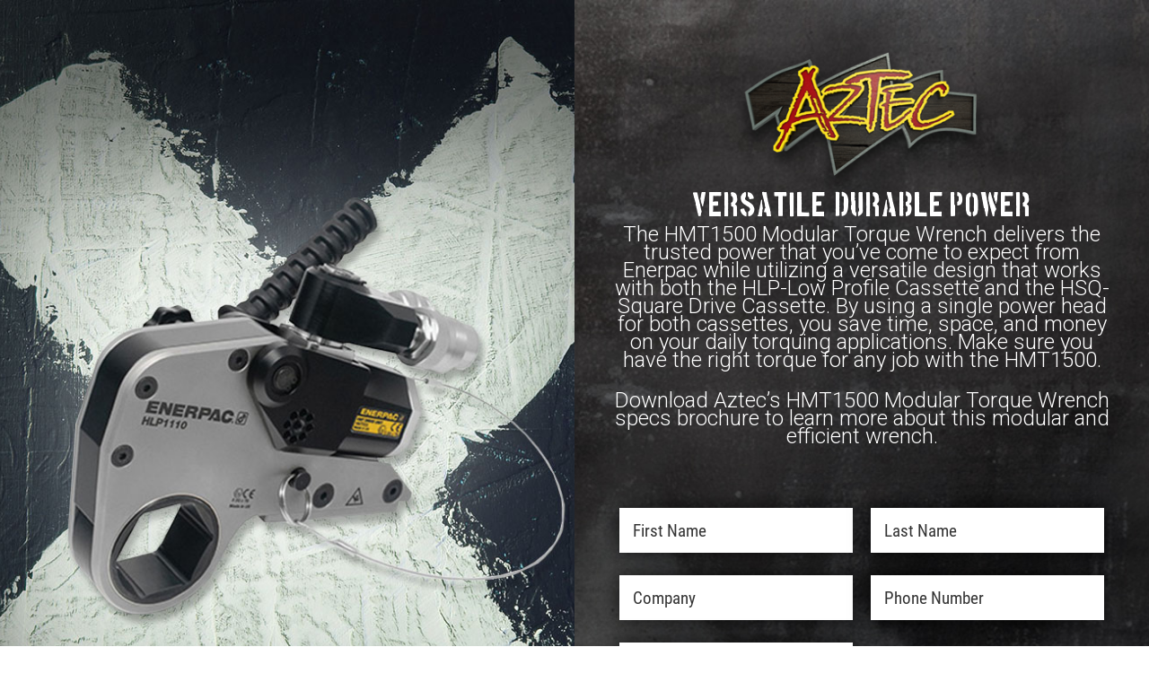

--- FILE ---
content_type: text/html; charset=UTF-8
request_url: https://aztecbolting.com/hmt1500-promo-landing-page
body_size: 7475
content:
<!doctype html>
<html  lang="en" dir="ltr" prefix="content: http://purl.org/rss/1.0/modules/content/  dc: http://purl.org/dc/terms/  foaf: http://xmlns.com/foaf/0.1/  og: http://ogp.me/ns#  rdfs: http://www.w3.org/2000/01/rdf-schema#  schema: http://schema.org/  sioc: http://rdfs.org/sioc/ns#  sioct: http://rdfs.org/sioc/types#  skos: http://www.w3.org/2004/02/skos/core#  xsd: http://www.w3.org/2001/XMLSchema# ">
<head>
	
			<!-- Google Tag Manager -->
		<script>(function(w,d,s,l,i){w[l]=w[l]||[];w[l].push({'gtm.start':
		new Date().getTime(),event:'gtm.js'});var f=d.getElementsByTagName(s)[0],
		j=d.createElement(s),dl=l!='dataLayer'?'&l='+l:'';j.async=true;j.src=
		'https://www.googletagmanager.com/gtm.js?id='+i+dl;f.parentNode.insertBefore(j,f);
		})(window,document,'script','dataLayer','GTM-5BDDLQ4');</script>
		<!-- End Google Tag Manager -->
	
		<meta charset="utf-8">
		<meta http-equiv="X-UA-Compatible" content="IE=edge">
		<meta name="viewport" content="width=device-width, initial-scale=1">
		<meta charset="utf-8" />
<link rel="canonical" href="https://aztecbolting.com/hmt1500-promo-landing-page" />
<meta name="description" content="HMT1500 Promo Landing Page at best price. To find the details on the brand visit website. For more information contact us at 281.338.2112. Aztec Bolting." />
<meta name="Generator" content="Drupal 8 (https://www.drupal.org)" />
<meta name="MobileOptimized" content="width" />
<meta name="HandheldFriendly" content="true" />
<meta name="viewport" content="width=device-width, initial-scale=1.0" />
<script>var ct_check_js_val = 'ec5454a7ec6badf061c786556c829e3f';</script>
<script src="https://www.google.com/recaptcha/api.js?hl=en" async defer></script>
<link rel="shortcut icon" href="/themes/aztec/favicon.ico" type="image/vnd.microsoft.icon" />

		<title>HMT1500 Promo Landing Page | Aztec Bolting</title>
		<link rel="stylesheet" media="all" href="/sites/default/files/css/css_k3O0O8vyn3SAigTtcp9zOo-ezL7IEUfpnfCni264W4I.css" />
<link rel="stylesheet" media="all" href="https://cdn.jsdelivr.net/npm/bootstrap@3.4.1/dist/css/bootstrap.min.css" />
<link rel="stylesheet" media="all" href="https://cdn.jsdelivr.net/npm/@unicorn-fail/drupal-bootstrap-styles@0.0.2/dist/3.4.0/8.x-3.x/drupal-bootstrap.min.css" />

		
<!--[if lte IE 8]>
<script src="/sites/default/files/js/js_VtafjXmRvoUgAzqzYTA3Wrjkx9wcWhjP0G4ZnnqRamA.js"></script>
<![endif]-->

        <style>
				html,body{opacity:0;height:1px;overflow:hidden;}
        </style>
		<!--[if IE]>
				<link rel="stylesheet" type="text/css" href="/themes/aztec/css/ie.css" />
		<![endif]-->
		<!--[if lte IE 8]>
			<script type="text/javascript" src="/themes/aztec/js/ie.min.js"></script>
		<![endif]-->
		<script type="text/javascript">
			if (navigator.userAgent.match(/IEMobile\/10\.0/)) {
				var msViewportStyle = document.createElement('style')
				msViewportStyle.appendChild(
					document.createTextNode(
						'@-ms-viewport{width:auto!important}'
					)
				)
				document.querySelector('head').appendChild(msViewportStyle)
			}
		</script>
    <script type="text/javascript">
			function loadStyleSheet(a,b,c){var d=document.getElementsByTagName("head")[0],e=document.createElement("link");e.setAttribute("href",a),e.setAttribute("rel","stylesheet"),e.setAttribute("type","text/css");var f,g;"sheet"in e?(f="sheet",g="cssRules"):(f="styleSheet",g="rules");var h=setInterval(function(){try{e[f]&&e[f][g].length&&(clearInterval(h),clearTimeout(i),b.call(c||window,!0,e))}catch(a){}finally{}},10),i=setTimeout(function(){clearInterval(h),clearTimeout(i),d.removeChild(e),b.call(c||window,!1,e)},15e3);return d.appendChild(e),e}
			
			loadStyleSheet( '/themes/aztec/css/all.min.css', function(success,link) {
			   if (success) {
				   document.body.className = "cssloaded";
			   }
			} );
			
	</script>
		<link href="/themes/aztec/css/style.css" rel="stylesheet">
			<noscript id="deferred-styles">
  <link rel="stylesheet" type="text/css" href="/themes/aztec/css/all.min.css"/>
</noscript>
		<link rel="preload" href="https://aztecbolting.com/themes/aztec/images/ui/wood-bg-pattern.jpg" as="image" media="(max-width: 400px)">
		<link rel="preload" href="https://aztecbolting.com/sites/default/files/2021-05/Aztec_HomepageTopBanners_1920x715-HMT.jpg" as="image" media="(min-width: 400px)">
</head>
<body  class="path-node page-node-type-landing-page has-glyphicons" >
    <noscript><div>Javascript must be enabled for the correct page display</div></noscript>
	<a class="accessibility visually-hidden focusable skip-link" href="#main-content" accesskey="S">Skip to main content</a>
    
    <div class="cbp-spmenu cbp-spmenu-vertical cbp-spmenu-right">
    	<div class="mobile-menu">
						<form action="/search/node" method="get">
            	<input type="text" name="keys" placeholder="Enter Search Here.." />
                <button type="submit"><i class="fa fa-search" aria-hidden="true"></i></button>
            </form>
        </div>
        <div class="social">
            <a href="https://www.facebook.com/AztecBolting/" target="_blank"><i class="fa fa-facebook" aria-hidden="true"></i></a>
							<a href="https://www.linkedin.com/company/2491975" target="_blank"><i class="fa fa-linkedin" aria-hidden="true"></i></a>
							<a href="https://www.youtube.com/user/AztecBoltingTools" target="_blank"><i class="fa fa-youtube" aria-hidden="true"></i></a>
							<a href="https://twitter.com/aztecbolting" target="_blank"><i class="fa fa-twitter" aria-hidden="true"></i></a>
        </div>
    </div>
    <div id="wrapper">
		  <div class="dialog-off-canvas-main-canvas" data-off-canvas-main-canvas>
    

<div class="main-content">
<div class="aztec_landing_page">
			  <div class="region region-content">
    <div data-drupal-messages-fallback class="hidden"></div>  <div class="panel-2col" >
  <div class="panel-panel">
    <div class="block-region-left"><div class="views-element-container block block-views block-views-blocklanding-view-block-1 clearfix">
  
    

      <div class="form-group"><div class="aztec-landing-page-views view view-landing-view view-id-landing_view view-display-id-block_1 js-view-dom-id-68830be4b238d2aff934bb7aeff1174d5ec22282937bdfc408b04a36d2974051">
  
    
          <div class="attachment attachment-before">
      <div class="views-element-container form-group"><div class="aztec-landing-page-views view view-landing-view view-id-landing_view view-display-id-attachment_1 js-view-dom-id-1c462ba8a52dc9c123e7ffd2c6402ad7d9b37fa8d8ff4b0632f217585f6e3f6f">
    
        
            
            <div class="view-content ">
       
                <div class="views-row">

<div class="aztec-row1 count_aztec_row">
	<div class="text-color-right-bar"></div>
	<div class="color-right-bar"></div>
	<div class="col-md-6 test aztec-left">
		  <img src="/sites/default/files/2022-12/Aztec-LP-EPULSE-TopLeft.jpg" alt="" typeof="foaf:Image" loading="lazy" class="img-responsive" />


		
		<div class="anchor_tag_link">
			<a href="https://aztecbolting.com">Download Now</a>
		</div>
	</div>
	<div class="col-md-6 test aztec-right">
		<div class="arrow"></div>
		<div class="content_area">
			<h3 class="aztec-title"></h3>			
			<div class="aztec_tagcontent">
				<p></p>
			</div>
			<form class="webform-submission-form webform-submission-add-form webform-submission-versatile-durable-power-form webform-submission-versatile-durable-power-add-form webform-submission-versatile-durable-power-node-447-form webform-submission-versatile-durable-power-node-447-add-form js-webform-details-toggle webform-details-toggle" data-drupal-selector="webform-submission-versatile-durable-power-node-447-add-form" action="/hmt1500-promo-landing-page" method="post" id="webform-submission-versatile-durable-power-node-447-add-form" accept-charset="UTF-8">
  
  <div id="edit-dsx-torque-wrench" class="form-item js-form-item form-type-processed-text js-form-type-processed-text form-item- js-form-item- form-no-label form-group">
  
  
  <a href="https://www.aztecbolting.com"><img alt="Aztec Logo" data-entity-type="file" data-entity-uuid="50d710f7-08d5-4658-86d3-54cc6c04218a" height="162" src="/sites/default/files/inline-images/aztec_logv2_full_medres.png" width="287" class="align-center" /></a>
<h1>Versatile, Durable Power</h1>

<p>The HMT1500 Modular Torque Wrench delivers the trusted power that you’ve come to expect from Enerpac while utilizing a versatile design that works with both the HLP-Low Profile Cassette and the HSQ-Square Drive Cassette. By using a single power head for both cassettes, you save time, space, and money on your daily torquing applications. Make sure you have the right torque for any job with the HMT1500.</p>

<p>Download Aztec’s HMT1500 Modular Torque Wrench specs brochure to learn more about this modular and efficient wrench.</p>


  
  
  </div>
<div class="webform-element--title-inline form-item js-form-item form-type-textfield js-form-type-textfield form-item-first-name js-form-item-first-name form-group">
      <label for="edit-first-name" class="control-label js-form-required form-required">First Name</label>
  
  
  <input data-drupal-selector="edit-first-name" class="form-text required form-control" type="text" id="edit-first-name" name="first_name" value="" size="60" maxlength="255" placeholder="First Name" required="required" aria-required="true" />

  
  
  </div>
<div class="webform-element--title-inline form-item js-form-item form-type-textfield js-form-type-textfield form-item-last-name js-form-item-last-name form-group">
      <label for="edit-last-name" class="control-label js-form-required form-required">Last Name</label>
  
  
  <input data-drupal-selector="edit-last-name" class="form-text required form-control" type="text" id="edit-last-name" name="last_name" value="" size="60" maxlength="255" placeholder="Last Name" required="required" aria-required="true" />

  
  
  </div>
<div class="webform-element--title-inline form-item js-form-item form-type-textfield js-form-type-textfield form-item-company js-form-item-company form-group">
      <label for="edit-company" class="control-label js-form-required form-required">Company</label>
  
  
  <input data-drupal-selector="edit-company" class="form-text required form-control" type="text" id="edit-company" name="company" value="" size="60" maxlength="255" placeholder="Company" required="required" aria-required="true" />

  
  
  </div>
<div class="webform-element--title-inline form-item js-form-item form-type-textfield js-form-type-textfield form-item-phone-number js-form-item-phone-number form-group">
      <label for="edit-phone-number" class="control-label js-form-required form-required">Zipcode</label>
  
  
  <input data-drupal-selector="edit-phone-number" class="form-text required form-control" type="text" id="edit-phone-number" name="phone_number" value="" size="60" maxlength="255" placeholder="Phone Number" required="required" aria-required="true" />

  
  
  </div>
<div class="webform-element--title-inline form-item js-form-item form-type-email js-form-type-email form-item-email-address js-form-item-email-address form-group">
      <label for="edit-email-address" class="control-label js-form-required form-required">Email Address</label>
  
  
  <input data-drupal-selector="edit-email-address" class="form-email required form-control" type="email" id="edit-email-address" name="email_address" value="" size="60" maxlength="254" placeholder="Email Address" required="required" aria-required="true" />

  
  
  </div>
    <div  data-drupal-selector="edit-enpaccaptcha" class="captcha"><input data-drupal-selector="edit-captcha-sid" type="hidden" name="captcha_sid" value="12493995" /><input data-drupal-selector="edit-captcha-token" type="hidden" name="captcha_token" value="dXYfNzP1VcsAlVa9wBWy8HZu7X_RgI5RpK0FFIKAkdk" /><input data-drupal-selector="edit-captcha-response" type="hidden" name="captcha_response" value="Google no captcha" /><div class="g-recaptcha" data-sitekey="6LeQebcUAAAAAJW_G1Pf64gF_L0cIlFZocK_y84B" data-theme="light" data-type="image"></div><input data-drupal-selector="edit-captcha-cacheable" type="hidden" name="captcha_cacheable" value="1" /></div>
<div data-drupal-selector="edit-actions" class="form-actions webform-actions form-group js-form-wrapper form-wrapper" id="edit-actions"><button class="webform-button--submit button button--primary js-form-submit form-submit btn-primary btn icon-before" data-drupal-selector="edit-actions-submit" type="submit" id="edit-actions-submit" name="op" value="Download Now"><span class="icon glyphicon glyphicon-download" aria-hidden="true"></span>
Download Now</button>
</div>
<input autocomplete="off" data-drupal-selector="form-5nquyhga4puwsp61z78ibza7nssxjwmtalzmii54b-m" type="hidden" name="form_build_id" value="form-5NqUYhGA4puWSp61Z78ibZa7NsSXJwMTALZMII54b-M" /><input data-drupal-selector="edit-webform-submission-versatile-durable-power-node-447-add-form" type="hidden" name="form_id" value="webform_submission_versatile_durable_power_node_447_add_form" /><input data-drupal-selector="edit-honeypot-time" type="hidden" name="honeypot_time" value="ZfiWItYK04zwFoEtE1FeXD_0pNQ8CrSBMlgvGi58vVA" /><div class="url-textfield form-group js-form-wrapper form-wrapper" style="display: none !important;"><div class="form-item js-form-item form-type-textfield js-form-type-textfield form-item-url js-form-item-url form-group">
      <label for="edit-url" class="control-label">Leave this field blank</label>
  
  
  <input autocomplete="off" data-drupal-selector="edit-url" class="form-text form-control" type="text" id="edit-url" name="url" value="" size="20" maxlength="128" />

  
  
  </div>
</div>


  
</form>

			
		</div>		
	</div>	


</div>


	


	
</div>

        </div>
          
    
                    </div>
</div>

    </div>
  
      <div class="view-content">
          <div class="views-row">

<div class="aztec-row1 count_aztec_row1">
	<div class="text-color-right-bar">#000000</div>
	<div class="color-right-bar">#FFFF00</div>
	<div class="col-md-6 test aztec-left">
		
		  <img src="/sites/default/files/2022-12/Aztec-LP-HMT-Body-1_0.jpg" alt="" typeof="foaf:Image" loading="lazy" class="img-responsive" />


		<div class="anchor_tag_link">
			
		</div>
	</div>
	<div class="col-md-6 test aztec-right">
		<div class="arrow"></div>
		<div class="content_area">
			<h3 class="aztec-title">Modular Design</h3>			
			<div class="aztec_tagcontent">
				<p><ul><li>The ability to seamlessly swap between two cassettes provides superior application flexibility</li>
	<li>Works with other major manufacturers</li>
</ul></p>
			</div>
			
			
		</div>		
	</div>	


</div>


	


	
</div>
    <div class="views-row">

<div class="aztec-row1 count_aztec_row2">
	<div class="text-color-right-bar">#FFFFFF</div>
	<div class="color-right-bar">#000000</div>
	<div class="col-md-6 test aztec-left">
		
		  <img src="/sites/default/files/2022-12/Aztec-LP-HMT-Body-2_0.jpg" alt="" typeof="foaf:Image" loading="lazy" class="img-responsive" />


		<div class="anchor_tag_link">
			
		</div>
	</div>
	<div class="col-md-6 test aztec-right">
		<div class="arrow"></div>
		<div class="content_area">
			<h3 class="aztec-title">Ready for Any Job Site</h3>			
			<div class="aztec_tagcontent">
				<p><ul><li>High-grade alloy construction makes it 25% faster and more than twice as durable as similar tools</li>
	<li>Works in optimal conditions with all Enerpac pumps</li>
</ul></p>
			</div>
			
			
		</div>		
	</div>	


</div>


	


	
</div>

    </div>
  
          </div>
</div>

  </div>

</div>
  </div>

  <div class="panel-panel">
    
  </div>
</div>


  </div>

		
</div>
<div class="landing_footer">
	<p>© 2026 Aztec Bolting. All Rights Reserved.</p>
</div>
</div>


  </div>

		
    </div>

	<script>
	  var loadDeferredStyles = function() {
	  var addStylesNode = document.getElementById("deferred-styles");
	  var replacement = document.createElement("div");
	  replacement.innerHTML = addStylesNode.textContent;
	  document.body.appendChild(replacement)
	  addStylesNode.parentElement.removeChild(addStylesNode);
	  document.body.className += " cssloaded";
	  };
	  var raf = requestAnimationFrame || mozRequestAnimationFrame ||
	  webkitRequestAnimationFrame || msRequestAnimationFrame;
	  if (raf) raf(function() { window.setTimeout(loadDeferredStyles, 0); });
	  else window.addEventListener('load', loadDeferredStyles);
	</script>	

	<script type="application/json" data-drupal-selector="drupal-settings-json">{"path":{"baseUrl":"\/","scriptPath":null,"pathPrefix":"","currentPath":"node\/447","currentPathIsAdmin":false,"isFront":false,"currentLanguage":"en"},"pluralDelimiter":"\u0003","suppressDeprecationErrors":true,"bootstrap":{"forms_has_error_value_toggle":1,"modal_animation":1,"modal_backdrop":"true","modal_focus_input":1,"modal_keyboard":1,"modal_select_text":1,"modal_show":1,"modal_size":"","popover_enabled":1,"popover_animation":1,"popover_auto_close":1,"popover_container":"body","popover_content":"","popover_delay":"0","popover_html":0,"popover_placement":"right","popover_selector":"","popover_title":"","popover_trigger":"click","tooltip_enabled":1,"tooltip_animation":1,"tooltip_container":"body","tooltip_delay":"0","tooltip_html":0,"tooltip_placement":"auto left","tooltip_selector":"","tooltip_trigger":"hover"},"ajaxTrustedUrl":{"form_action_p_pvdeGsVG5zNF_XLGPTvYSKCf43t8qZYSwcfZl2uzM":true},"user":{"uid":0,"permissionsHash":"a15bbd1093a736cd74ec49e8859f408dcdcbb4b7d3561e684747ce70fc850f58"}}</script>
<script src="/sites/default/files/js/js_kKea0yRcBsCtVYZdKKvbo2LmN6LL9X1DT17bHxS8mJw.js"></script>
<script src="https://cdn.jsdelivr.net/npm/bootstrap@3.4.1/dist/js/bootstrap.min.js" integrity="sha256-nuL8/2cJ5NDSSwnKD8VqreErSWHtnEP9E7AySL+1ev4=" crossorigin="anonymous"></script>
<script src="/sites/default/files/js/js_cU8UEdl8AiFJ7vd1v5eYezXDjC73F4D6wHihepvb-8s.js"></script>

	<script type="text/javascript">
	  (function( w ){
	  var loadJS = function( src, cb ){
	  "use strict";
	  var ref = w.document.getElementsByTagName( "script" )[ 0 ];
	  var script = w.document.createElement( "script" );
	  script.src = src;
	  script.async = true;
	  ref.parentNode.insertBefore( script, ref );
	  if (cb && typeof(cb) === "function") {
	  script.onload = cb;
	  }
	  return script;
	  };
	  // commonjs
	  if( typeof module !== "undefined" ){
	  module.exports = loadJS;
	  }
	  else {
	  w.loadJS = loadJS;
	  }
	  }( typeof global !== "undefined" ? global : this ));
	  loadJS('/themes/aztec/js/all.min.js');
	  loadJS('//cdn.callrail.com/companies/306338543/7efe1d6023125ee28272/12/swap.js');
	</script>

	<script type="text/javascript">
	jQuery(function($) {
    // Asynchronously Load the map API 
    var script = document.createElement('script');
    script.src = "//maps.googleapis.com/maps/api/js?key=AIzaSyA5rMGI9hXh5zase5lL1mvrZCnzhjxIL1o&sensor=false&callback=initialize";
    document.body.appendChild(script);
	});

	function initialize() {
			if (document.getElementById("map_canvas")) {
				var map;
				var bounds = new google.maps.LatLngBounds();
				var mapOptions = {
						mapTypeId: 'roadmap',
						zoom: 5
				};
												
				// Display a map on the page
				map = new google.maps.Map(document.getElementById("map_canvas"), mapOptions);
				map.setTilt(45);
						
				// Multiple Markers
				var markers = [
						['520 Dallas Street, League City, TX, 77573', 29.5109157, -95.0972325],
						['5233 IH 37, Suite A8, Corpus Christi, TX, 78408', 27.803693, -97.455534],
						['1113 Lamar Street Sweetwater, TX, 79556', 32.4585951, -100.4007756],
						['Midland, TX', 31.9973456, -102.0779146],
						['Oklahoma City, OK', 35.4675602, -97.5164276],
						['Lafayette, LA', 30.22409, -92.01984],
						['Dallas / Fort Worth, TX', 32.8998091, -97.0403352]
				];
														
				// Info Window Content
				var infoWindowContent = [
						['<div class="info_content">' +
						'<h3>Aztec Bolting Services - Corporate Office</h3>' +
						'<address>520 Dallas Street<br/>League City, TX 77573<br/>Phone: 281.338.2112<br/>Email: <a href="mailto:lazgarza@bolting.com">lazgarza@bolting.com</a></address>' +'</div>'],
						['<div class="info_content">' +
						'<h3>Aztec Bolting Services, Inc</h3>' +
						'<address>5233 IH 37, Suite A8<br/>Corpus Christi, TX, 78408<br/>Phone: 361-299-5803<br/>Email: <a href="mailto:arnold@bolting.com">arnold@bolting.com</a></address>' +'</div>'],
						['<div class="info_content">' +
						'<h3>Aztec Bolting Services, Inc</h3>' +
						'<address>1113 Lamar Street<br />Sweetwater, TX, 79556<br/>Phone: 325-235-5300<br/>Email: <a href="mailto:glenn@bolting.com">glenn@bolting.com</a></address>' +'</div>'],
						['<div class="info_content">' +
						'<h3>Aztec Bolting Services, Inc</h3>' +
						'<address>Midland, TX<br/>Phone: 817-301-5654<br/>Email: <a href="mailto:brad@bolting.com">brad@bolting.com</a></address>' +'</div>'],
						['<div class="info_content">' +
						'<h3>Aztec Bolting Services, Inc</h3>' +
						'<address>Oklahoma City, OK<br/>Phone: 281-678-4225<br/>Email: <a href="mailto:valon@bolting.com">valon@bolting.com</a></address>' +'</div>'],
						['<div class="info_content">' +
						'<h3>Aztec Bolting Services, Inc</h3>' +
						'<address>Lafayette, LA<br/>Phone: 281-627-1831<br/>Email: <a href="mailto:james@bolting.com">james@bolting.com</a></address>' +'</div>'],
						['<div class="info_content">' +
						'<h3>Aztec Bolting Services, Inc</h3>' +
						'<address>Dallas / Fort Worth, TX<br/>Phone: (817) 301-5654<br/>Email: <a href="mailto:brad@bolting.com">brad@bolting.com</a></address>' +'</div>']
				];
						
				// Display multiple markers on a map
				var infoWindow = new google.maps.InfoWindow(), marker, i;
				
				// Loop through our array of markers & place each one on the map  
				for( i = 0; i < markers.length; i++ ) {
						var position = new google.maps.LatLng(markers[i][1], markers[i][2]);
						bounds.extend(position);
						marker = new google.maps.Marker({
								position: position,
								map: map,
								title: markers[i][0]
						});
						
						// Allow each marker to have an info window    
						google.maps.event.addListener(marker, 'click', (function(marker, i) {
								return function() {
										infoWindow.setContent(infoWindowContent[i][0]);
										infoWindow.open(map, marker);
								}
						})(marker, i));

						// Automatically center the map fitting all markers on the screen
						map.fitBounds(bounds);
				}

				// Override our map zoom level once our fitBounds function runs (Make sure it only runs once)
				var boundsListener = google.maps.event.addListener((map), 'bounds_changed', function(event) {
						this.setZoom(5);
						google.maps.event.removeListener(boundsListener);
				});
			}
		}
	</script>
</body>
</html>




--- FILE ---
content_type: text/html; charset=utf-8
request_url: https://www.google.com/recaptcha/api2/anchor?ar=1&k=6LeQebcUAAAAAJW_G1Pf64gF_L0cIlFZocK_y84B&co=aHR0cHM6Ly9henRlY2JvbHRpbmcuY29tOjQ0Mw..&hl=en&type=image&v=9TiwnJFHeuIw_s0wSd3fiKfN&theme=light&size=normal&anchor-ms=20000&execute-ms=30000&cb=tfuafs8rf6ri
body_size: 48779
content:
<!DOCTYPE HTML><html dir="ltr" lang="en"><head><meta http-equiv="Content-Type" content="text/html; charset=UTF-8">
<meta http-equiv="X-UA-Compatible" content="IE=edge">
<title>reCAPTCHA</title>
<style type="text/css">
/* cyrillic-ext */
@font-face {
  font-family: 'Roboto';
  font-style: normal;
  font-weight: 400;
  font-stretch: 100%;
  src: url(//fonts.gstatic.com/s/roboto/v48/KFO7CnqEu92Fr1ME7kSn66aGLdTylUAMa3GUBHMdazTgWw.woff2) format('woff2');
  unicode-range: U+0460-052F, U+1C80-1C8A, U+20B4, U+2DE0-2DFF, U+A640-A69F, U+FE2E-FE2F;
}
/* cyrillic */
@font-face {
  font-family: 'Roboto';
  font-style: normal;
  font-weight: 400;
  font-stretch: 100%;
  src: url(//fonts.gstatic.com/s/roboto/v48/KFO7CnqEu92Fr1ME7kSn66aGLdTylUAMa3iUBHMdazTgWw.woff2) format('woff2');
  unicode-range: U+0301, U+0400-045F, U+0490-0491, U+04B0-04B1, U+2116;
}
/* greek-ext */
@font-face {
  font-family: 'Roboto';
  font-style: normal;
  font-weight: 400;
  font-stretch: 100%;
  src: url(//fonts.gstatic.com/s/roboto/v48/KFO7CnqEu92Fr1ME7kSn66aGLdTylUAMa3CUBHMdazTgWw.woff2) format('woff2');
  unicode-range: U+1F00-1FFF;
}
/* greek */
@font-face {
  font-family: 'Roboto';
  font-style: normal;
  font-weight: 400;
  font-stretch: 100%;
  src: url(//fonts.gstatic.com/s/roboto/v48/KFO7CnqEu92Fr1ME7kSn66aGLdTylUAMa3-UBHMdazTgWw.woff2) format('woff2');
  unicode-range: U+0370-0377, U+037A-037F, U+0384-038A, U+038C, U+038E-03A1, U+03A3-03FF;
}
/* math */
@font-face {
  font-family: 'Roboto';
  font-style: normal;
  font-weight: 400;
  font-stretch: 100%;
  src: url(//fonts.gstatic.com/s/roboto/v48/KFO7CnqEu92Fr1ME7kSn66aGLdTylUAMawCUBHMdazTgWw.woff2) format('woff2');
  unicode-range: U+0302-0303, U+0305, U+0307-0308, U+0310, U+0312, U+0315, U+031A, U+0326-0327, U+032C, U+032F-0330, U+0332-0333, U+0338, U+033A, U+0346, U+034D, U+0391-03A1, U+03A3-03A9, U+03B1-03C9, U+03D1, U+03D5-03D6, U+03F0-03F1, U+03F4-03F5, U+2016-2017, U+2034-2038, U+203C, U+2040, U+2043, U+2047, U+2050, U+2057, U+205F, U+2070-2071, U+2074-208E, U+2090-209C, U+20D0-20DC, U+20E1, U+20E5-20EF, U+2100-2112, U+2114-2115, U+2117-2121, U+2123-214F, U+2190, U+2192, U+2194-21AE, U+21B0-21E5, U+21F1-21F2, U+21F4-2211, U+2213-2214, U+2216-22FF, U+2308-230B, U+2310, U+2319, U+231C-2321, U+2336-237A, U+237C, U+2395, U+239B-23B7, U+23D0, U+23DC-23E1, U+2474-2475, U+25AF, U+25B3, U+25B7, U+25BD, U+25C1, U+25CA, U+25CC, U+25FB, U+266D-266F, U+27C0-27FF, U+2900-2AFF, U+2B0E-2B11, U+2B30-2B4C, U+2BFE, U+3030, U+FF5B, U+FF5D, U+1D400-1D7FF, U+1EE00-1EEFF;
}
/* symbols */
@font-face {
  font-family: 'Roboto';
  font-style: normal;
  font-weight: 400;
  font-stretch: 100%;
  src: url(//fonts.gstatic.com/s/roboto/v48/KFO7CnqEu92Fr1ME7kSn66aGLdTylUAMaxKUBHMdazTgWw.woff2) format('woff2');
  unicode-range: U+0001-000C, U+000E-001F, U+007F-009F, U+20DD-20E0, U+20E2-20E4, U+2150-218F, U+2190, U+2192, U+2194-2199, U+21AF, U+21E6-21F0, U+21F3, U+2218-2219, U+2299, U+22C4-22C6, U+2300-243F, U+2440-244A, U+2460-24FF, U+25A0-27BF, U+2800-28FF, U+2921-2922, U+2981, U+29BF, U+29EB, U+2B00-2BFF, U+4DC0-4DFF, U+FFF9-FFFB, U+10140-1018E, U+10190-1019C, U+101A0, U+101D0-101FD, U+102E0-102FB, U+10E60-10E7E, U+1D2C0-1D2D3, U+1D2E0-1D37F, U+1F000-1F0FF, U+1F100-1F1AD, U+1F1E6-1F1FF, U+1F30D-1F30F, U+1F315, U+1F31C, U+1F31E, U+1F320-1F32C, U+1F336, U+1F378, U+1F37D, U+1F382, U+1F393-1F39F, U+1F3A7-1F3A8, U+1F3AC-1F3AF, U+1F3C2, U+1F3C4-1F3C6, U+1F3CA-1F3CE, U+1F3D4-1F3E0, U+1F3ED, U+1F3F1-1F3F3, U+1F3F5-1F3F7, U+1F408, U+1F415, U+1F41F, U+1F426, U+1F43F, U+1F441-1F442, U+1F444, U+1F446-1F449, U+1F44C-1F44E, U+1F453, U+1F46A, U+1F47D, U+1F4A3, U+1F4B0, U+1F4B3, U+1F4B9, U+1F4BB, U+1F4BF, U+1F4C8-1F4CB, U+1F4D6, U+1F4DA, U+1F4DF, U+1F4E3-1F4E6, U+1F4EA-1F4ED, U+1F4F7, U+1F4F9-1F4FB, U+1F4FD-1F4FE, U+1F503, U+1F507-1F50B, U+1F50D, U+1F512-1F513, U+1F53E-1F54A, U+1F54F-1F5FA, U+1F610, U+1F650-1F67F, U+1F687, U+1F68D, U+1F691, U+1F694, U+1F698, U+1F6AD, U+1F6B2, U+1F6B9-1F6BA, U+1F6BC, U+1F6C6-1F6CF, U+1F6D3-1F6D7, U+1F6E0-1F6EA, U+1F6F0-1F6F3, U+1F6F7-1F6FC, U+1F700-1F7FF, U+1F800-1F80B, U+1F810-1F847, U+1F850-1F859, U+1F860-1F887, U+1F890-1F8AD, U+1F8B0-1F8BB, U+1F8C0-1F8C1, U+1F900-1F90B, U+1F93B, U+1F946, U+1F984, U+1F996, U+1F9E9, U+1FA00-1FA6F, U+1FA70-1FA7C, U+1FA80-1FA89, U+1FA8F-1FAC6, U+1FACE-1FADC, U+1FADF-1FAE9, U+1FAF0-1FAF8, U+1FB00-1FBFF;
}
/* vietnamese */
@font-face {
  font-family: 'Roboto';
  font-style: normal;
  font-weight: 400;
  font-stretch: 100%;
  src: url(//fonts.gstatic.com/s/roboto/v48/KFO7CnqEu92Fr1ME7kSn66aGLdTylUAMa3OUBHMdazTgWw.woff2) format('woff2');
  unicode-range: U+0102-0103, U+0110-0111, U+0128-0129, U+0168-0169, U+01A0-01A1, U+01AF-01B0, U+0300-0301, U+0303-0304, U+0308-0309, U+0323, U+0329, U+1EA0-1EF9, U+20AB;
}
/* latin-ext */
@font-face {
  font-family: 'Roboto';
  font-style: normal;
  font-weight: 400;
  font-stretch: 100%;
  src: url(//fonts.gstatic.com/s/roboto/v48/KFO7CnqEu92Fr1ME7kSn66aGLdTylUAMa3KUBHMdazTgWw.woff2) format('woff2');
  unicode-range: U+0100-02BA, U+02BD-02C5, U+02C7-02CC, U+02CE-02D7, U+02DD-02FF, U+0304, U+0308, U+0329, U+1D00-1DBF, U+1E00-1E9F, U+1EF2-1EFF, U+2020, U+20A0-20AB, U+20AD-20C0, U+2113, U+2C60-2C7F, U+A720-A7FF;
}
/* latin */
@font-face {
  font-family: 'Roboto';
  font-style: normal;
  font-weight: 400;
  font-stretch: 100%;
  src: url(//fonts.gstatic.com/s/roboto/v48/KFO7CnqEu92Fr1ME7kSn66aGLdTylUAMa3yUBHMdazQ.woff2) format('woff2');
  unicode-range: U+0000-00FF, U+0131, U+0152-0153, U+02BB-02BC, U+02C6, U+02DA, U+02DC, U+0304, U+0308, U+0329, U+2000-206F, U+20AC, U+2122, U+2191, U+2193, U+2212, U+2215, U+FEFF, U+FFFD;
}
/* cyrillic-ext */
@font-face {
  font-family: 'Roboto';
  font-style: normal;
  font-weight: 500;
  font-stretch: 100%;
  src: url(//fonts.gstatic.com/s/roboto/v48/KFO7CnqEu92Fr1ME7kSn66aGLdTylUAMa3GUBHMdazTgWw.woff2) format('woff2');
  unicode-range: U+0460-052F, U+1C80-1C8A, U+20B4, U+2DE0-2DFF, U+A640-A69F, U+FE2E-FE2F;
}
/* cyrillic */
@font-face {
  font-family: 'Roboto';
  font-style: normal;
  font-weight: 500;
  font-stretch: 100%;
  src: url(//fonts.gstatic.com/s/roboto/v48/KFO7CnqEu92Fr1ME7kSn66aGLdTylUAMa3iUBHMdazTgWw.woff2) format('woff2');
  unicode-range: U+0301, U+0400-045F, U+0490-0491, U+04B0-04B1, U+2116;
}
/* greek-ext */
@font-face {
  font-family: 'Roboto';
  font-style: normal;
  font-weight: 500;
  font-stretch: 100%;
  src: url(//fonts.gstatic.com/s/roboto/v48/KFO7CnqEu92Fr1ME7kSn66aGLdTylUAMa3CUBHMdazTgWw.woff2) format('woff2');
  unicode-range: U+1F00-1FFF;
}
/* greek */
@font-face {
  font-family: 'Roboto';
  font-style: normal;
  font-weight: 500;
  font-stretch: 100%;
  src: url(//fonts.gstatic.com/s/roboto/v48/KFO7CnqEu92Fr1ME7kSn66aGLdTylUAMa3-UBHMdazTgWw.woff2) format('woff2');
  unicode-range: U+0370-0377, U+037A-037F, U+0384-038A, U+038C, U+038E-03A1, U+03A3-03FF;
}
/* math */
@font-face {
  font-family: 'Roboto';
  font-style: normal;
  font-weight: 500;
  font-stretch: 100%;
  src: url(//fonts.gstatic.com/s/roboto/v48/KFO7CnqEu92Fr1ME7kSn66aGLdTylUAMawCUBHMdazTgWw.woff2) format('woff2');
  unicode-range: U+0302-0303, U+0305, U+0307-0308, U+0310, U+0312, U+0315, U+031A, U+0326-0327, U+032C, U+032F-0330, U+0332-0333, U+0338, U+033A, U+0346, U+034D, U+0391-03A1, U+03A3-03A9, U+03B1-03C9, U+03D1, U+03D5-03D6, U+03F0-03F1, U+03F4-03F5, U+2016-2017, U+2034-2038, U+203C, U+2040, U+2043, U+2047, U+2050, U+2057, U+205F, U+2070-2071, U+2074-208E, U+2090-209C, U+20D0-20DC, U+20E1, U+20E5-20EF, U+2100-2112, U+2114-2115, U+2117-2121, U+2123-214F, U+2190, U+2192, U+2194-21AE, U+21B0-21E5, U+21F1-21F2, U+21F4-2211, U+2213-2214, U+2216-22FF, U+2308-230B, U+2310, U+2319, U+231C-2321, U+2336-237A, U+237C, U+2395, U+239B-23B7, U+23D0, U+23DC-23E1, U+2474-2475, U+25AF, U+25B3, U+25B7, U+25BD, U+25C1, U+25CA, U+25CC, U+25FB, U+266D-266F, U+27C0-27FF, U+2900-2AFF, U+2B0E-2B11, U+2B30-2B4C, U+2BFE, U+3030, U+FF5B, U+FF5D, U+1D400-1D7FF, U+1EE00-1EEFF;
}
/* symbols */
@font-face {
  font-family: 'Roboto';
  font-style: normal;
  font-weight: 500;
  font-stretch: 100%;
  src: url(//fonts.gstatic.com/s/roboto/v48/KFO7CnqEu92Fr1ME7kSn66aGLdTylUAMaxKUBHMdazTgWw.woff2) format('woff2');
  unicode-range: U+0001-000C, U+000E-001F, U+007F-009F, U+20DD-20E0, U+20E2-20E4, U+2150-218F, U+2190, U+2192, U+2194-2199, U+21AF, U+21E6-21F0, U+21F3, U+2218-2219, U+2299, U+22C4-22C6, U+2300-243F, U+2440-244A, U+2460-24FF, U+25A0-27BF, U+2800-28FF, U+2921-2922, U+2981, U+29BF, U+29EB, U+2B00-2BFF, U+4DC0-4DFF, U+FFF9-FFFB, U+10140-1018E, U+10190-1019C, U+101A0, U+101D0-101FD, U+102E0-102FB, U+10E60-10E7E, U+1D2C0-1D2D3, U+1D2E0-1D37F, U+1F000-1F0FF, U+1F100-1F1AD, U+1F1E6-1F1FF, U+1F30D-1F30F, U+1F315, U+1F31C, U+1F31E, U+1F320-1F32C, U+1F336, U+1F378, U+1F37D, U+1F382, U+1F393-1F39F, U+1F3A7-1F3A8, U+1F3AC-1F3AF, U+1F3C2, U+1F3C4-1F3C6, U+1F3CA-1F3CE, U+1F3D4-1F3E0, U+1F3ED, U+1F3F1-1F3F3, U+1F3F5-1F3F7, U+1F408, U+1F415, U+1F41F, U+1F426, U+1F43F, U+1F441-1F442, U+1F444, U+1F446-1F449, U+1F44C-1F44E, U+1F453, U+1F46A, U+1F47D, U+1F4A3, U+1F4B0, U+1F4B3, U+1F4B9, U+1F4BB, U+1F4BF, U+1F4C8-1F4CB, U+1F4D6, U+1F4DA, U+1F4DF, U+1F4E3-1F4E6, U+1F4EA-1F4ED, U+1F4F7, U+1F4F9-1F4FB, U+1F4FD-1F4FE, U+1F503, U+1F507-1F50B, U+1F50D, U+1F512-1F513, U+1F53E-1F54A, U+1F54F-1F5FA, U+1F610, U+1F650-1F67F, U+1F687, U+1F68D, U+1F691, U+1F694, U+1F698, U+1F6AD, U+1F6B2, U+1F6B9-1F6BA, U+1F6BC, U+1F6C6-1F6CF, U+1F6D3-1F6D7, U+1F6E0-1F6EA, U+1F6F0-1F6F3, U+1F6F7-1F6FC, U+1F700-1F7FF, U+1F800-1F80B, U+1F810-1F847, U+1F850-1F859, U+1F860-1F887, U+1F890-1F8AD, U+1F8B0-1F8BB, U+1F8C0-1F8C1, U+1F900-1F90B, U+1F93B, U+1F946, U+1F984, U+1F996, U+1F9E9, U+1FA00-1FA6F, U+1FA70-1FA7C, U+1FA80-1FA89, U+1FA8F-1FAC6, U+1FACE-1FADC, U+1FADF-1FAE9, U+1FAF0-1FAF8, U+1FB00-1FBFF;
}
/* vietnamese */
@font-face {
  font-family: 'Roboto';
  font-style: normal;
  font-weight: 500;
  font-stretch: 100%;
  src: url(//fonts.gstatic.com/s/roboto/v48/KFO7CnqEu92Fr1ME7kSn66aGLdTylUAMa3OUBHMdazTgWw.woff2) format('woff2');
  unicode-range: U+0102-0103, U+0110-0111, U+0128-0129, U+0168-0169, U+01A0-01A1, U+01AF-01B0, U+0300-0301, U+0303-0304, U+0308-0309, U+0323, U+0329, U+1EA0-1EF9, U+20AB;
}
/* latin-ext */
@font-face {
  font-family: 'Roboto';
  font-style: normal;
  font-weight: 500;
  font-stretch: 100%;
  src: url(//fonts.gstatic.com/s/roboto/v48/KFO7CnqEu92Fr1ME7kSn66aGLdTylUAMa3KUBHMdazTgWw.woff2) format('woff2');
  unicode-range: U+0100-02BA, U+02BD-02C5, U+02C7-02CC, U+02CE-02D7, U+02DD-02FF, U+0304, U+0308, U+0329, U+1D00-1DBF, U+1E00-1E9F, U+1EF2-1EFF, U+2020, U+20A0-20AB, U+20AD-20C0, U+2113, U+2C60-2C7F, U+A720-A7FF;
}
/* latin */
@font-face {
  font-family: 'Roboto';
  font-style: normal;
  font-weight: 500;
  font-stretch: 100%;
  src: url(//fonts.gstatic.com/s/roboto/v48/KFO7CnqEu92Fr1ME7kSn66aGLdTylUAMa3yUBHMdazQ.woff2) format('woff2');
  unicode-range: U+0000-00FF, U+0131, U+0152-0153, U+02BB-02BC, U+02C6, U+02DA, U+02DC, U+0304, U+0308, U+0329, U+2000-206F, U+20AC, U+2122, U+2191, U+2193, U+2212, U+2215, U+FEFF, U+FFFD;
}
/* cyrillic-ext */
@font-face {
  font-family: 'Roboto';
  font-style: normal;
  font-weight: 900;
  font-stretch: 100%;
  src: url(//fonts.gstatic.com/s/roboto/v48/KFO7CnqEu92Fr1ME7kSn66aGLdTylUAMa3GUBHMdazTgWw.woff2) format('woff2');
  unicode-range: U+0460-052F, U+1C80-1C8A, U+20B4, U+2DE0-2DFF, U+A640-A69F, U+FE2E-FE2F;
}
/* cyrillic */
@font-face {
  font-family: 'Roboto';
  font-style: normal;
  font-weight: 900;
  font-stretch: 100%;
  src: url(//fonts.gstatic.com/s/roboto/v48/KFO7CnqEu92Fr1ME7kSn66aGLdTylUAMa3iUBHMdazTgWw.woff2) format('woff2');
  unicode-range: U+0301, U+0400-045F, U+0490-0491, U+04B0-04B1, U+2116;
}
/* greek-ext */
@font-face {
  font-family: 'Roboto';
  font-style: normal;
  font-weight: 900;
  font-stretch: 100%;
  src: url(//fonts.gstatic.com/s/roboto/v48/KFO7CnqEu92Fr1ME7kSn66aGLdTylUAMa3CUBHMdazTgWw.woff2) format('woff2');
  unicode-range: U+1F00-1FFF;
}
/* greek */
@font-face {
  font-family: 'Roboto';
  font-style: normal;
  font-weight: 900;
  font-stretch: 100%;
  src: url(//fonts.gstatic.com/s/roboto/v48/KFO7CnqEu92Fr1ME7kSn66aGLdTylUAMa3-UBHMdazTgWw.woff2) format('woff2');
  unicode-range: U+0370-0377, U+037A-037F, U+0384-038A, U+038C, U+038E-03A1, U+03A3-03FF;
}
/* math */
@font-face {
  font-family: 'Roboto';
  font-style: normal;
  font-weight: 900;
  font-stretch: 100%;
  src: url(//fonts.gstatic.com/s/roboto/v48/KFO7CnqEu92Fr1ME7kSn66aGLdTylUAMawCUBHMdazTgWw.woff2) format('woff2');
  unicode-range: U+0302-0303, U+0305, U+0307-0308, U+0310, U+0312, U+0315, U+031A, U+0326-0327, U+032C, U+032F-0330, U+0332-0333, U+0338, U+033A, U+0346, U+034D, U+0391-03A1, U+03A3-03A9, U+03B1-03C9, U+03D1, U+03D5-03D6, U+03F0-03F1, U+03F4-03F5, U+2016-2017, U+2034-2038, U+203C, U+2040, U+2043, U+2047, U+2050, U+2057, U+205F, U+2070-2071, U+2074-208E, U+2090-209C, U+20D0-20DC, U+20E1, U+20E5-20EF, U+2100-2112, U+2114-2115, U+2117-2121, U+2123-214F, U+2190, U+2192, U+2194-21AE, U+21B0-21E5, U+21F1-21F2, U+21F4-2211, U+2213-2214, U+2216-22FF, U+2308-230B, U+2310, U+2319, U+231C-2321, U+2336-237A, U+237C, U+2395, U+239B-23B7, U+23D0, U+23DC-23E1, U+2474-2475, U+25AF, U+25B3, U+25B7, U+25BD, U+25C1, U+25CA, U+25CC, U+25FB, U+266D-266F, U+27C0-27FF, U+2900-2AFF, U+2B0E-2B11, U+2B30-2B4C, U+2BFE, U+3030, U+FF5B, U+FF5D, U+1D400-1D7FF, U+1EE00-1EEFF;
}
/* symbols */
@font-face {
  font-family: 'Roboto';
  font-style: normal;
  font-weight: 900;
  font-stretch: 100%;
  src: url(//fonts.gstatic.com/s/roboto/v48/KFO7CnqEu92Fr1ME7kSn66aGLdTylUAMaxKUBHMdazTgWw.woff2) format('woff2');
  unicode-range: U+0001-000C, U+000E-001F, U+007F-009F, U+20DD-20E0, U+20E2-20E4, U+2150-218F, U+2190, U+2192, U+2194-2199, U+21AF, U+21E6-21F0, U+21F3, U+2218-2219, U+2299, U+22C4-22C6, U+2300-243F, U+2440-244A, U+2460-24FF, U+25A0-27BF, U+2800-28FF, U+2921-2922, U+2981, U+29BF, U+29EB, U+2B00-2BFF, U+4DC0-4DFF, U+FFF9-FFFB, U+10140-1018E, U+10190-1019C, U+101A0, U+101D0-101FD, U+102E0-102FB, U+10E60-10E7E, U+1D2C0-1D2D3, U+1D2E0-1D37F, U+1F000-1F0FF, U+1F100-1F1AD, U+1F1E6-1F1FF, U+1F30D-1F30F, U+1F315, U+1F31C, U+1F31E, U+1F320-1F32C, U+1F336, U+1F378, U+1F37D, U+1F382, U+1F393-1F39F, U+1F3A7-1F3A8, U+1F3AC-1F3AF, U+1F3C2, U+1F3C4-1F3C6, U+1F3CA-1F3CE, U+1F3D4-1F3E0, U+1F3ED, U+1F3F1-1F3F3, U+1F3F5-1F3F7, U+1F408, U+1F415, U+1F41F, U+1F426, U+1F43F, U+1F441-1F442, U+1F444, U+1F446-1F449, U+1F44C-1F44E, U+1F453, U+1F46A, U+1F47D, U+1F4A3, U+1F4B0, U+1F4B3, U+1F4B9, U+1F4BB, U+1F4BF, U+1F4C8-1F4CB, U+1F4D6, U+1F4DA, U+1F4DF, U+1F4E3-1F4E6, U+1F4EA-1F4ED, U+1F4F7, U+1F4F9-1F4FB, U+1F4FD-1F4FE, U+1F503, U+1F507-1F50B, U+1F50D, U+1F512-1F513, U+1F53E-1F54A, U+1F54F-1F5FA, U+1F610, U+1F650-1F67F, U+1F687, U+1F68D, U+1F691, U+1F694, U+1F698, U+1F6AD, U+1F6B2, U+1F6B9-1F6BA, U+1F6BC, U+1F6C6-1F6CF, U+1F6D3-1F6D7, U+1F6E0-1F6EA, U+1F6F0-1F6F3, U+1F6F7-1F6FC, U+1F700-1F7FF, U+1F800-1F80B, U+1F810-1F847, U+1F850-1F859, U+1F860-1F887, U+1F890-1F8AD, U+1F8B0-1F8BB, U+1F8C0-1F8C1, U+1F900-1F90B, U+1F93B, U+1F946, U+1F984, U+1F996, U+1F9E9, U+1FA00-1FA6F, U+1FA70-1FA7C, U+1FA80-1FA89, U+1FA8F-1FAC6, U+1FACE-1FADC, U+1FADF-1FAE9, U+1FAF0-1FAF8, U+1FB00-1FBFF;
}
/* vietnamese */
@font-face {
  font-family: 'Roboto';
  font-style: normal;
  font-weight: 900;
  font-stretch: 100%;
  src: url(//fonts.gstatic.com/s/roboto/v48/KFO7CnqEu92Fr1ME7kSn66aGLdTylUAMa3OUBHMdazTgWw.woff2) format('woff2');
  unicode-range: U+0102-0103, U+0110-0111, U+0128-0129, U+0168-0169, U+01A0-01A1, U+01AF-01B0, U+0300-0301, U+0303-0304, U+0308-0309, U+0323, U+0329, U+1EA0-1EF9, U+20AB;
}
/* latin-ext */
@font-face {
  font-family: 'Roboto';
  font-style: normal;
  font-weight: 900;
  font-stretch: 100%;
  src: url(//fonts.gstatic.com/s/roboto/v48/KFO7CnqEu92Fr1ME7kSn66aGLdTylUAMa3KUBHMdazTgWw.woff2) format('woff2');
  unicode-range: U+0100-02BA, U+02BD-02C5, U+02C7-02CC, U+02CE-02D7, U+02DD-02FF, U+0304, U+0308, U+0329, U+1D00-1DBF, U+1E00-1E9F, U+1EF2-1EFF, U+2020, U+20A0-20AB, U+20AD-20C0, U+2113, U+2C60-2C7F, U+A720-A7FF;
}
/* latin */
@font-face {
  font-family: 'Roboto';
  font-style: normal;
  font-weight: 900;
  font-stretch: 100%;
  src: url(//fonts.gstatic.com/s/roboto/v48/KFO7CnqEu92Fr1ME7kSn66aGLdTylUAMa3yUBHMdazQ.woff2) format('woff2');
  unicode-range: U+0000-00FF, U+0131, U+0152-0153, U+02BB-02BC, U+02C6, U+02DA, U+02DC, U+0304, U+0308, U+0329, U+2000-206F, U+20AC, U+2122, U+2191, U+2193, U+2212, U+2215, U+FEFF, U+FFFD;
}

</style>
<link rel="stylesheet" type="text/css" href="https://www.gstatic.com/recaptcha/releases/9TiwnJFHeuIw_s0wSd3fiKfN/styles__ltr.css">
<script nonce="I2BC_uDFh5MbjlT_uX4Liw" type="text/javascript">window['__recaptcha_api'] = 'https://www.google.com/recaptcha/api2/';</script>
<script type="text/javascript" src="https://www.gstatic.com/recaptcha/releases/9TiwnJFHeuIw_s0wSd3fiKfN/recaptcha__en.js" nonce="I2BC_uDFh5MbjlT_uX4Liw">
      
    </script></head>
<body><div id="rc-anchor-alert" class="rc-anchor-alert"></div>
<input type="hidden" id="recaptcha-token" value="[base64]">
<script type="text/javascript" nonce="I2BC_uDFh5MbjlT_uX4Liw">
      recaptcha.anchor.Main.init("[\x22ainput\x22,[\x22bgdata\x22,\x22\x22,\[base64]/[base64]/[base64]/[base64]/[base64]/[base64]/[base64]/[base64]/[base64]/[base64]\\u003d\x22,\[base64]\x22,\x22MnDCnMKbw4Fqwq5pw5HCvsKGKkltJsOYIcKTDXvDgBfDicK0wqcuwpFrwq/Cq1QqSWXCscKkwpnDgsKgw6vCiTQsFHcqw5Unw4zCl11/L23CsXfDmsOmw5rDngPCjsO2B1/CuMK9SyXDmcOnw4cgaMOPw77ClHfDocOxEcK0ZMOZwrjDj1fCncKBesONw7zDpxlPw4BvcsOEwpvDpH4/wpI0wozCnkrDlTIUw47CtVPDgQ42AMKwNDPCnWt3C8K9D3sfFsKeGMK6chfCgQnDmcODSWFYw6lUwpsjB8Kyw4/CusKdRkHCjsOLw6QPw6E1wo53YQrCpcOCwooHwrfDljXCuTPChcOxI8KoRRl8UTpTw7TDsy4bw53DvMK2woTDtzRAA1fCs8OyP8KWwrZjS3oJbcKQKsODOR1/XEbDrcOnZVNEwpJIwoI0BcKDw67DtMO/GcOOw4QSRsO6wqLCvWrDjip/[base64]/SSXCusO7wo/[base64]/Cr8KQw5dmYUReOcOJeSU9w7kbc8KgCgfCuMOLw5tUwrbDm8OVdcK0wo3Ck1LCokNhwpLDtMO0w7/DsFzDmsOXwoHCrcOSCcKkNsKTRcKfwpnDtsKPQMKiw5/CvsO9wqsMRR7DgFbDkhBEw7ZSJsKQwohrLcOFw4cLYMK1MMOcwr8+w7RoYgHCv8K1RDLDsQvCpDLCo8K4AMOxwpw2w7zDojxEACEdw5UawqUFUsKGVWXDiCpEVWPDjsKHwoYxfMO+Q8K3wrIqYsOfwqpLO3I5wqzCicK8BnbDsMO7wq/DvMKbai1ww4ZCMQVEUgjCoBlbbmtswrLDrWMVTUpMYsOKwqXDn8KpwoHDg2NgSTrCpcK6HMK0I8Kaw4vCvDE8w6ocLEDDpUY1w4nCmRYuw5bDpXHCmMOLasKww6BCw4JbwpE3wrd/w4Eaw4zCngs3NMOhTMOyCFHCkEHCnTk5RBlMwoMJw5Ahw7hAw5Q5w6PCgcKnfcKBwqvCiBR3w4gXwpXCviElwoYbw4DChcOBKyDCgTJkEcOmwqNKw70pw6XCgXfDmsKfw4VgIBFSwrAWw69gwqYXCFQewrjDtMOQQMO6w5rCnlUpwpMDBQxkw4DCuMKNw6hjw7jCiyU/wonDgzRIecO9HcO/w5fCqkN6w73DgQUZHEHCiD8Rw7Y6w6jDqxdSwrgrLznCkMKhwo3Cm0zDicONwpYkSsKxQMKXbEItw5TCunHChcK8DidqPGwsOyXDniM6awh/w6A5Ty8kf8KNwrs0wo3CncKOw4/[base64]/DucONwpLDoMOFwoLDqB7DqMK6w4rCrX0oIWY0FzBXAMKFK2k1TzxTASLClDHDiGxkw6nDqisCEsOXw7I7wrjCkDXDjSvDp8KLwopJAGUVYMOzYRnChsO+Ig3DscOKw7l2wpwSOMOnw5JLf8O/RDlXesOkwqPCpwk3w73CrQfDg0bClUvDrsOIwqNZw7DCkivDrg5Ew4Mfwq7Dj8OIwpIjWX/DrcKCWBt+YW5lwohCBzHCpcOoUMK3FUFlwqhawpNHF8KyGsO0w7fDg8Kmw6HDiB0OdsK8IlXCrE9XFyYnwoZIUEYwf8KqPV9/[base64]/[base64]/DmzzCj3XCiW3CnE7Cp8O+w4BzwrdUw7xqdAbCpHnDpDjDucOIUSI9bcKwfWgmQG/Dm2IWPSXCkmJvJsOtw4c9ODlTYg/DocKXPhZ8w7HCsDvCgsK+w7UQDTbDr8O9EUjDkzU2VMK2TE1ww6vDl3LDgsKQw6pQw4Y5PsOgb1zClsKywp9tWADDm8KqWVTDjMKsWcK0wojCphU2woTCmUdZw6oNGcOyAGbCsGbDgD/Co8KmH8OLwpEGV8OGNMObX8OlKMKGW2PCsj18RcKiYcKECg4ywpfDhMO2woZTIsOqTCHDucOWw7jCj2UyasOwwotEwpc5w7fCrHg7E8K2wqNeM8OkwqVaZEBWw4DCgcKED8K2wrTDksKZAsOUGwPCiMOXwpVUwoHDncKlwq7DlMKkRcOUFAI/w500fMKPZ8OMYgYCwrwPMQLCq3I/[base64]/Dl8OdRsKjwoVuYMOoN2PCjFtqdMOFwpHCrUjDn8O+VSUmBUrCnzNnwok9esK1w6rDt213woU6woDDmwbClk3CpkPDoMKjwoNJP8KEEMKlw7tGwpLDuRfDhcKcw4TDrsO5BsKdWsOlPDA/wp3CtTXCixbDg1plwplZw7/CtMOqw7FaMcKYXMOVw7zDncKoecKkwp/Cs0TCjX3CoDHDgWxZw5kZV8Kbw715YXotw7/DggNjURzDoCrDqMONaUZdw7/ChwnDuysbw6FVw5TCk8OxwpxMb8KkLsK9csOVw4APwpvCmxEyOsKuBMKOw77CtMKNwqPDgsKefsKww4zCqcOQw5HDt8Kmw4MUwod4bRw4O8Kgw7HDrsObJ2ZJPFw4w4IDPBnCi8OEDcOZw5/ChMK3w4LDvcOkQMOKAg/DvcK5GcONGCDDqcKTwqREwqfDmsOLw4bCnRfDj1zCiMKVAw7DtkHDhEFQwqfChMOHw5oRwqHClsKAN8K+wrzClsKFwpRCdcKuw6HDqhrDlhnDgCTDm0DDpcOhUcK5wrXDg8OcwoDDrcOew4PDi0TCpsONAcOrcB3Ci8OxBMKqw7MuW2p/D8OAfcKlTwwBKEzDqMKCwpHCgcOSwoFqw6sZNDbDsiDDn0LDnsOFwpnDkXEuw6dzeRAZw5DDrjnDnzFAOivDqBNNwojCgy/ChcOlwqrDghLDm8O1w7tswpENwoh+w7vDtsKWw5fDow5TKytNYCErwovDhsO5wo7CisKDw77DjgTCmSE5cC1SM8KeBSHDizA/w5fCnsKLBcO5woZ4McKMwrHCvcK5wqorwpXDh8Oow63Dr8KaYMKJbhTCucKVw7HDv2PDiQ7DmMKNwqLDtAJbwosyw5Zjw6PDk8O/XVlfel3CtMKSMS/DgcK6w6bDukoKw5fDrULDkcKcwr7CslzCgBRrBH8Sw5TDomPCuzhaR8O0wq8fNQbDjy0NSsK1w4fDt0tnwpjChcOvaiXCuWzDp8KEa8OJfXnDoMOfQCsYeTIwakMCwr3CkBPDn2wGw7vDsR/Cu2UhG8KUwo3Ch2LDuiUlw43Dr8OmBg7Cv8OCXcOBDlEiTT7DoBEYwpUCwqTDvgXDiHUZwp3DrsOxPsKYPcKBw4/DrMKFw7RIGsOFBsK5AlHDsDbDik5pKCXCscK4wpgEK15Ew4vDkkw3ex3CulspNsKuXlRbw5zCuTTCul4Ew7l3wq8NRzDDlMOAHHwjMhZ6w5fDjAZzwrnDrMKdXg/CrMOXw4DCjhDDsH7DjMK6wqbCvMONw6UGbcKmwqfDlF/DoFHCkmbDsgdHwrw2w47CiD/Cl0MnAMKDecKpwpFPw5hHCx/DsjxkwoZ0I8KCNioZw496w7ZFwpw8w5PDpMOfwpjDr8KSwoZ/w7F7wo7CkMKMZArDq8OEP8Ohw6hLU8K7CR5tw7IAw4DCpMKmLy5Dwq4yw6jCv09Kw7hgEjd7BMKjBi/CssOtwqLDjnrCpkIfSlBbN8KUdsKlwpnDjwcFYX/DrcK4GMK0RVBtEAVpw5LCpUsMTFEIw5jCtMOBw5dMwq7DtHsQXioOw7fDsw4bwr7Dr8OBw5EDwrAtL3jDtsO+e8OSwroPJ8K3w7RFbC/DvcOmfsO4GsOMfRPDgFTCjhvDqUTCmcKnCMKSCcOLSnHDnTvCoijDosOFw5HChMKaw7paecOZw6xLGEXDrFvCunbCiXDDhS0tf3XDqMOUw6nDicKQwoDDnU14VTbCoFVkd8Kcw7LCrMO9wqzCsVrDolIMC3kACy5tBxPCm1XClMKGwp/[base64]/w6rDncK7HsO+w4kLw48qwofDjSRRWBzDq0XCqyBHNMOcd8Kre8KLK8KWDMOwwrAmw6jDtijDlMO+ccOTwrDCkU/CiMO8w7QmeFQkwp8xwozCuxvCrjfDthUuGsKWB8KLw5daL8KwwqJkSk/[base64]/CknpPw5jDoHTDhE/CpsOtFcOPXU4lD17CjMKKw7MQLR7CqMODwpzDucKjw7kBM8KUwpxREcKWDMOBCMOww7DCqMKVA1HDrTYJMEUqwp4DZcO1dg1zRMOiwprCqsOqwpxuZcO3w4XDlHYUwrHCpcKmw4HDhcKmw6p/w7jCmAnDtgvCgsOMwqPCn8OmwpDCj8Omwo7ClMKUYGMKBcKqw5Zdwoh+SWzCrkXClcKCwovDoMOiMsOYwr/Cu8OfGW4VVUsKA8KiQMOqw4nCnkfCrCAlwqvCp8KhwoLDrSzDs3/DqjrCoCfCkVgkwqMkw74ywo12woTDo2gKw5BfwojCusKLNcOPw7VJK8Oyw6XDv03DmFBDSg92OcODOFXCpcK6w6RDcRfDlcK2M8O4AylSwoAAY19aZi0PwqImQmxhwoYowoJZH8OZw6l0IsOQw67Csw5gV8Ojw7/CvcO1H8K0a8OiXXjDgcKOwpJww7xhwqpTecOKw6g9w5HChcKMScO7FxnDocOtwpbDi8OGdsODW8KFw7wRwrgzdGoPwqLDmsOZwrHCuznDv8Oiw7xhwprDm0bCuTV2DMOgwq3Drh9fc23ChlQaGMKpK8KjCcKcJGXDuRBLwqzCjcO7LGTCikYZfMOnDsKJwoE+El/Dsg4XwqnDhycHwqzDkjgxa8KTcsK9JkXCv8OSwozDiT7ChGoLXcKvw7/DucO2UGvCqMKafMO6w5AWJADDv05xw77Dr2AZw79uwqtFwoHCmsK3wrvCgCs/wo/DlwQnHsORAA4hecORPFFpwqcjw6o0AR3Dkh3CqcOOw59Lw5vDucO/w6xCw49fw7wFwrvCmsOwSMObA0dmTSDCmcKvwps0wr3DvMKOwqc2fDRnfGMyw6d3dsOTwq0yXsKENzJ0wq3Dq8O/wp/[base64]/DhsOsFsKrw7A7w5EowqxFfcOSwqnDp0gaV8KAeyDDq1vCkMO7cQXDtzZyU1xDQsKOCDsIwosMwpTDuGlpw5/[base64]/[base64]/Dsl3Ck2HCqA/[base64]/DpsOAWMKBw4k9w6zDhzEUwotrwoTDrUQrw53Dp0XCqMODwr/Di8KxN8Kne2Fow7/DgDktMsK3wpkXwrtow6FUdT0nX8Oxw5p8PQpcw40Vw73DhGFuZMOgJDsyFkrCgHXDnjV2wpNfw7LCq8OnfsOaB1VgKcK7GcOEwqJewrhpPUDDqC9CYsKsdGjCrwjDi8ORwrMNYMK7QMO9wqYWw490w7DDjSQFw4kmwqhVF8OkMHsew4/CkMK2IxbDl8O1w7F1wrVywrMRbn/DpnPDuVPDtAU6HR57SMKfLcKcw7UKcyXDlcKrw5DCvcOHCFDCkGrCucOUIcKMJQ7CgMO/[base64]/DpsKAwqLDiFzCuzrDv1ZXdcKqDMOHV1J6wqNpwqxpworDnMOcG0LDsA1jF8KqHQDDlC0NBcObwp/CtsOmwpzCisOrA1rDh8K0w48Ew5fDll7DpCgSwr3DkmobwqnCmMO8AMKQwpTDssKlDywewprChlMfG8Ofwokvc8OEw4w7WHF0AcOneMKacUDDsi1MwoF2w6HDt8KIwq0aeMOXw4fCjMOmwpHDmHfDj1RTwo/CrMK2wrbDqsO7UMKSwq0kDHVgb8OywrPCvC4pHRPDo8OYGHZbwozCsBRmwoRdVMKZH8KXY8OWEE4XKcOjw4PClncXw7E6C8Knwp0zfWHCnsO+wqPDscO/fsOLWHnDrQpJwpoUw41xOTzDhcKLMsODwp8GPcO1YW/Du8OgwrrCrDt+w4JWWMKUwpZmbsKqNFpyw4gdwrfCisO0wqZ7wosYw4soSlzCoMKywrTCnsO7wq4iOsO8w5LDjXArwrfDgsOxworDsFALB8Kqwr4WAhFQC8O6w6PDusKOwpRuVzN6w609w4vCuy/DkwdYUcK9w6/CtybDi8KPQcOWQMOsw4tiwqF7Ox0jw4bCp3/CsMKDK8OVw5sjw4VBOMKRwrlAwrbCiRVQakUuTHgbw6h3X8OtwpQ0w7DCvcKpw4QqwofDsF7DksOdwrfDlznCiyA9wqR3cVHCqxgcw7bDqUzChB7CtcODwrHDjcKRDcKpwpRIwpttQXp3cU5Ew4Fnw4bDml/DlcK7wonCo8KjwrzDmMKBKmF5EjA4LV49KXDDhsKTwqUuw55zEMOpecOuw7vCksOhXMObwovClScsE8KbP2vCvAMqw7jCu1vCrkVjEcOGw4MmwqzCkGNLbz3Dj8Kpw4tEEcKdw7TDp8OYVcOnwpoJfg/DrU/Dohpww6DCqFkOdcOZGDrDlTFYw7A/K8OgYMKQG8OVaGkMwqovwrt/w7Aiw4Fqw5nDiw4mdW5hPMK6w6t9NMO/w4LDhsO+CsKIw6/DoWZcGMOtdsKwC3XCjChYwrNNw5LCnUBNajEIw4zCn1x/wrBpN8KFIcOoORAQFxRqwrvCq1wjwrbCt2fCv3HDp8KOcXPDhHtYAsODw40tw4wOJsOSFEcgZsO1YcKkwrpIwpMfGBAPU8OFw6bCq8OFL8KYMinCtcOgKsKWwpzCtcOQw74WwoHDpMKsw7gRPA5iw67Dh8KmGS/DrMOyGMKwwqcidcK2dlVtPAbDq8KtCMKGwofCosKJaHXDn3rCiGfCrGEvWcOFVMOawprDhcKowrR+wo4fYGpra8O3woMYSsOScxbDmMKlTm7CizxCBztVIw3Do8K/w5UGVj3CucKnIEzDkFnDg8OSw79oBMOpwpzCpcKWYMOvE3jDo8Kywp1XwovCtcK2wonDo0TCsQ10w5sDw5k7w6bChMKDw7DCpcOEScKGFcO8w6pswovDsMK1wpxmw6LCo3lfP8KZScOfRE3Ds8KaCWTCmsOGw6IGw7dVw6YYJsOHasK/[base64]/CssKoCWcdwqLCj8KIw5/DsF3CqcKlMsKKeSYrSTd2Z8ONwonDq0FzbRjDkMOQwrTDoMKKPMKEw7BwQz/CqsOyRSk8wpDCqcO9wpV5w5Vawp/CoMOceWcxT8OUIMK0w5vClsOHe8KhwpJ8HcKTwqHDnAZyecKedcOwWcKnN8KiLjLDnsOSe1NLNwZTwpxGAi9gDMKWwrRtUyRlwpA9w4vCq1vDqGUSwqdsanDCh8KqwrA9OsOywpYywp7DgnvChR5GPXHCisK8O8OWO1TCqwHDoAd1w7fCmWg1IcOFwqQ/VDbDrsKrwrXCiMO/[base64]/w4HCjnzCgG3DjcOuTcOYRntww5UJFTFXBsKIw7lXBsOjw43CkMOTF10tdcK2wq3DrUBcwq3CpivCgT8qw4BhOSUQw7/CqGNBID/DrmlIwrDCowDCpSYFw5RxScKLw6HDtULDhcOPw6AWwrTCsGNhwrVkYMOTRcKPQcKlWELDjwtsFlAlGcO9DDcsw5TCnljDusKKw6/Cr8KFeEExw5lowrFbdFIsw6rDjBTCksKxdnLCqCvCkWPCvcKBEXEcEnw7wq/Ct8ONGMKDw4fCjsKuJ8KLV8OkSUfCucOCEUHDucOkZARjw5UgSGoYwp5bwoIuMsOtwrEywpbClMKQwrY1CFfClG0wDivDpQbDhsKvw7XDtcO0AsOYw6/DpXpFw7F3ZcKnwpRSPSPDpcKVdsKLwqd/wrVZVVI7EsOQw7zDrcOUQ8KCIsOQw6LCtispw7TCmcKfOsKXLy/DnG0EwoDDuMKiworDssKAwrxqLsKlwp8AJsKITkcHwqHDtgsfQ0Q7JzbDnVbDlgNvchPCr8O9w7NOc8KdHjJxwpVkcMOowopow7vCm3ABJMO2w4RJUsKTw7knRTkkw44qwrQEw6nDnsKmw5PDk0d/w4kZw6/DhwIXbMOfwp5tcsOqIAzCkm3DtFg8acKaE3zChVE3FcKyecKaw4PDs0fDviJbwpcywrtpwrd0w7PDhMOHw4vDu8KZPxLDhR91AGZQVCwPwpQZwqQWwpZfwol0LyjCgzPCn8KBwr4bw51cw4jCoEoYw6vChiPDgcOIw5/[base64]/DhMKFwpVJCMOWfXBawrI1wpXCjcKJLhfDpBTDpsOWBj4Vw5/Cj8Kdw57ClsOuwqfCkmwzwq3DlQfDssOhIlRhEzkmwoTCuMO6w6jCusOBw6otXV1NU3ZVw4DCr2zCtVzCiMORwojDk8KrXCvDmnvCq8KXw5zDh8KdwrccPwfDjApMEhPCscOVPDjClWzCvsKCwqvChGY2exw0w6bCvj/[base64]/[base64]/DqcOdNsKmQRt5MQwWNMO1CS7CsMOxw6c9FyQJwoXCuGxbwqTDjMO1dSAYTQFUw5FKwo3CmcOlw6vCqgzDqcOkLMO/wpnCtx3DizTDhhpASMOfUDfCg8KSasOYwq57woXCmDTCq8K8w4A6w5xjwrHCmG15ScK6MVk4wpJyw50GwqvCnFErc8Kxw4lhwpPDocObw7XCmXAlIlPDpcKSwpw+w4HDli1rcsOlG8OHw7Vbw6gITSHDi8OHwpjDjxBEw5XCnG07w4nDolYqwozDgl9LwrFINHbCkU/DhsObwq7CvsKAwrh5w7PCmMOHc0bDo8KhWMKSwrhbwoENw63CkEoIwp8IwqTDlDZqw4DDosO5wrhnFDzDqlwrw5TCqmXCl3/CvsO/MMKdbcK7wojDosKPwrfCn8OZEsOPwovCqsOtw495w5JhRDokZEk8dsOaehTCuMKEcMKpwpJ8PgNrw5BPKMO/[base64]/CrsKaw5Fjwqgvw53Clwd6wpjDvmR5w6TDosOMNcKCwoYsWcK7w6pFw78wwoXCisOyw49PFMOmw6TCvsKmw6VxwrDCicOnw4TDsV3CnCUXUTbCmF5UeWhFf8OPf8Okw5RZwoFgw7bDlA8Zw7c/[base64]/[base64]/IlzDi8ObwrIKw6Q5wrbDlCHDm8KqwopjwrPCoAnCjMOqODcwB2PDr8OFUyERw5jDriLClcOEw7JEY0YGwowhLMOmZsOIw6kEwqkQAcKBw7/DosOPXcKSwoZyBwjDnllgQMKxVx3Cvn4fwrPCm2IQw7BSP8KXVE3CpyHDrMOOYXXCs1cnw4QLDcK7B8KqY1UkE03CuGHCh8KYT33CtEDDpGdCGsKqw44Uw47CkMKNVTdUDygzRcO8w5zDlMOowofDjHpCw6UrRSzClsOQJW/[base64]/DgEjDmMKSAiTCjcKfwqEGOsOAwpHDm8O/w7zCh8K8wrbCkzbCl0DDocOKWXfCkMOvVDXDvcORwq/[base64]/ER/[base64]/SDMqIcK+ccKgwq4mw74/wotsfcKPwq9gw5xsZcKsCsKcwqQyw5PCoMOoAAtMA2/CncOfwofDl8Opw5TChsKEwrh9eGvDqsO/[base64]/[base64]/DonzDisK1wq9tw5zCtjpawqjDvwnDk8Kew7zDnB8ywooRwqBKw4TDlwLDr2jDoQbDrMKZKgXDocKMwoDDv3suwpwoA8KywpxLfsKfWsOPw6jCs8OXKyPDisKhw4NSw5xLw7bCqCZnU3fDrcOcw5/ClDVsUcKIwq/CrcKDIh/DsMOzw6N6ecOew70HFsKZw5YIOMKfEzPCo8KrKMOpU1TDhnV/[base64]/CuCYLwp0XwqQVLVZWL3bDrMOQw7cSdxUIw5LCjCrCiQ7CkAVgbnJFKywAwo5vwpTCkcORwoLCssKQZMOgw6oiwqkew6Amwq3DjMOew4jDhMK/LMK1MDo3f19JFcO8w71Zw5sKwrYjwrLCoxAkaAdxNMKgCcKQCUnChsOjIz1qworDosOsw7fCojLDkGXCv8KywrfCnMKAwpY6wrbDkMOPw7bCiQhmZ8KQw7DCrsO9w5QQO8OSw7vCpMKDwpdnMcK+GhjCtww0wozClsOhLm/Dpjscw4hqZgJgen3ChsO0BioBw6tbwoZiQA5PflMlwpvCssKkwr4swpM3cTYaVcKfeR1XEsK2wpHCqcKLRMOrIMOCwonDp8KRB8KYFMKCwpNIwrwYw5nDm8KZw54Mw4hsw6fDm8KbHcKsfMKcRxrDocK/w4kPIHXCosKXHlnCpRbDk3TCu1wHf2HCrQ3Cnm95HGBPZcO6M8Obw4p+GUHChQkfOsKwUmV/wqUkw7nDkcKpLcK8wpHCq8Kmw6Vgw4wAPcKQCznDvcOeacOGw57DpznCm8O1w7kWGsOoHizCncOHGEpGS8OEwrnCjy7DucO6Ix1+wpHDnjXCkMOGwqfCuMOQdxvClMKIwrrCoSjColA5w4zDicKFwpxkw500wrrCg8KJwpjDswTDqcKxwqvCjGl/wo06w6Y3w6TCqcKYRMKAw4EJFMORUcKtTRDCmMOOwpw8w6PDjxPCjTogdjLCnj0lwrnDiFcVSi/[base64]/FMKAwqHDky4GbkUlwobDv8OEG8OIOVp1JcO5wrjDg8KGw79Sw5DDpcK/KTHCmmR3eCENZsONw7RRwoTDoUbDjMK1CcKOJcOaG00kwrkabCJmA2d7wrB2w7TDnMKveMKCwrLDiBzCkMOEJcKNwohRw75ew6swSB9Sei/Coy5gRMO3w6wWSm/DksO9Yxxdw7NmF8OAFcOraw4hw40XFMOww7DDgsK0cRnCoMOBKlZgw6omeH4CcsKtw7HCi051b8OLw4jCssKzwp3DlDPDkcOrw7/DgsO8fcOMwqfCrcO0KMKgw6jDjcOTw6EPT8O0wrwKw7fCrzNIwoAvw4sPwpceRwXCqGx+w5krQ8OOQ8OAe8KAw4hlFMKDXcKww7LCjsOFdsOZw6rCrTAKcSPCs1rDtBbDisK1wpxMwrUGwqc9V8KdwqpTw5IJMWTCs8OSwoXDv8O+wrnDncOmwpHDp2nDnMKbw6l/wrQyw6vDmFHCjW3CjjorSsO2w5Zhw6XDlxfDgG/CkSEODkLDiBrDkHsOw5spWE7DqcOyw7/DqsKhw6VtDMOQLcOBCcOmcMKywqY5w5gUL8Obw5s+woXDrFJCOMOlfsOBGcK3JhnCrMKsGzTCmcKPwrjChXTCpU8uccKqwrrCqj9YXCV2wqrCm8O1woY6w6EZwqvCkAc3w47DvcOxwqkKP1PDo8KGGGB0OH/Do8Khw6sTw5B/[base64]/[base64]/[base64]/Dt8KEHsKeRhfCllnDh0oFw5dhw4zDklLCv2zCk8KRU8O/SSnDuMO1BcKtVcOqGSnCssOIwpjDmndVXsO/NcKEw6bDoiTDs8OdwpLClsK2cMKgw4jDpMO3w67DqSYtH8KzesK8DR0MbMO/QGDDvQ/Dj8KYXsK1R8OiwqzCjsO8ACLCqcOiwqjDkTgZwq/CkV1sE8OCYn1xwr3DuCPDh8KAw4PDtMOMw4guI8O/[base64]/[base64]/AsKvb8O6w4wofcOpACE8VsOfEsKSw4fCnMOkw5l/[base64]/[base64]/OsOAZS0qwpTDp1/DncOXwrrCssOiwrZMBwTDrEAzw4nCncOpwrcBwpUOwq7DnjnDhUHCucOgBsKSwpBIPURQacK6bsKwQ300ekdGYMOOP8OJacO5w6NwGQNxwqfCqMOTUMORFMOtwpDCt8KNw4fCkUzCjXkPcsOZVcKhJ8OfVsORBsKJw7EIwqZbwrfChsOvaxwWf8Krw7bDonLDr1N/EcKJMAcGIBzDiUUJPVTCiSbCucOxwo/[base64]/[base64]/DqMOnbsO3HTZTw7BDM8KXw73Cm8KrwqbCpsKhW0MQwrTCmjBjK8KOw4TDgx9sHTfDo8OMwpgMw7PCn3lPB8K0wo/CqDrDskYUwozDgcOnw6PCvMOlwrpZfsO6fgAUSsOcblFKazB8w5PDiSpjwrFPw59Iw5HDjSNJwoLDvQkFwoVrw5pVAyrDgsKuwq9Nw4peIEB2w69hwqjCo8KzP1sWCHTDvE3Ch8KTw6fDrCkRw6RAw5fDsz/ChMKpw5PCv1hbw5Fww60qXsKAwrXDnzTDvmc0THFKwr3CuTbDsjrCgytVw7/CkhDCn24dw5U/w4zDjx/CsMKoWsKRwrfDvsOpwqg8KTFcwqlnK8KqwpHCoHbCisK7w60Vw6bCrcK3w43DuiBFwo3DuHtsFcOsHRtRwqzDj8Omw4vDlQ5ceMK+KsOXw4YDfcOCMSgewos6RMO8w5RXw4Qpw7TCt2Aew7LDmcK9w4/CnMOiC2AvCsONKBbDqk3DlQRAw6fCusKRwq3DnBLDocKXBV7DpcKtwr7CqsOfThDCiHTDhEg9w7nClMKPe8KwAMOZw41mw4nCn8Kyw7xVw4/[base64]/w5o3wpfCn8OxwoEuw4nCu1HDsMOTKRtvw6vCiUMmJMKfZMONwqTCgMOmw7vDqkvCisKfVWgFwpnDtlvCqz7DslTDu8O8w4QVwpTDgMOhwp5WfC5gCsO7bngJwpfCoAh5d0VJSMOzBMOrwpDDoXASwp/DtBpnw6TDnsOGwrxbwqrClnHChWzDqcKUTsKSdcOWw7o/w6JuwqrCl8O/Yl5wRzfCoMKqw6V2w4DChxM1w7FbMcOGwrDDmMKqL8K6wrHCksK6w40Kw7NCNExBw5UaPlPCklHDnMOYGVPCl2jDnB5BLsOewqDDoXgwwo7CjsOgJ3pZw4LDhMKZUcKaNjDDvTnCtwokwoV5PyrDkMKww7lOXnbDo0HDnMOQaB/CscKYGEVSE8K/bTtuwozCh8O/SWNVw7p9dHknwqM2WC7DssKOw6IEI8O/woXCv8OeK1DClcK4w6zDrDDDi8O3w4YYw5oROi/CicK1PsOABzfCr8KKLGHCl8OOwqx5T0Ybw6Q+MFJ5bsOiwqp8woXCkMOxw7h0DjrCgHggwrdYw4gOwpUGw7kRw6TCo8OvwoApd8KVSQXDqMK3w6RMwpfDg37DoMOcw6FgFzJPw5HDtcKqw5ttKD1Qw5HCrVLCvcO/VsK0w7nCoXNvwo0kw5AlwqHCvsKWwqtYT37DkinDiCfCt8KVcsK+wqkQw6/Dh8OxOCPCgU/Cg0vCvX7Cu8OCfsOcbcO7U33DocKvw63CrMOLFMKEw5TDp8O7c8KKAMO5BcOmw5xBbsOgB8Oow4jCu8KVwqYewptdwq0sw5kcw77DoMOdw5TDj8K6fzp+NhARXRMtw5gNw6vDjsOQw6/CpkvDsMORYBwlwotILUwuw7RRU23DqzPCsgE9wpxiw5BQwpdvwpggwqDDlQ9jcsOxwrLDtht6wrfCq0/DjsKPXcOnw5HDqsK5w7vDi8OJw43Cpg/[base64]/wrjCpsKKXMKdPQfCtgLCowbDkU8DNcKCZCzCssKowotIwrIBb8OZwozCky/DlMOPAFrCl1ogFMK1XcK9Pm7CozTCsUbDqnJCWMKdwpPDgz1mEk9Pdjx9QEliw5JZWTTCgEnDj8KPwq7CkX45RWTDjyEyGFHCncOcw4IHFcOSTnIow6FBNG8iw57DlMKdwr/[base64]/[base64]/[base64]/CkB0ldcKwfMObw53CjsOPQDkpwozDtxhPJj5PJR/DiMK0TcKiRyAoB8OofMOcwp7DpcOTwpXDhcO1fzbCnMOgbsKywrvDksOYJmXCrnlxw57CjMOZGjHCucObw5nDgV3CqcK9U8O+aMKrX8KSw6bDm8OEBcOLwpMjw6ZIPcOOwr5CwqgeYlxwwrRRw5TDicKSwplVwpjCs8Ojwo5zw7nCulbDosOQwrbDrUobQsKPw7/Dh3xpw4RxWMKrw75ILMOqCydVw6UafsOVIz4/w5YvwrxjwrdXQDx/NkXDrMKIZ1/[base64]/OMKAwqxjEsO6woMafGUqw6rDl8K6P8OvOyoawq5sWsKwwrdHJRpAw6nDh8O2w4QvEnzCvsOzMcOnwrfCo8OTw4LCgzfChMK4OBzCqVXDnWXCnjZoD8Oywp3CnRPDolwBai3DvDBow4jDv8O/CnQfw4d2wr8twrrDisO3w6w3wpd2wrbDg8KrOMORcsK1IsKrwpvCrcK0w6UNW8Oxfnt9w57DtMKta1hbBHllOk1Zw6LChn0JG0EuHn7CmxrDkQPCkVEuw7HCvjUPwpXCrT3CtcKdw5g2XFINPsKQenTCpsK5w5VuaDLDvlYhw4LDiMKQSMOyNRrDig4TwqVCwok/DsOkJMOJw4XDjMOFwoEjMiBCLUXDjRjDkRjDqMOlwockT8Kkw5nDiHc3YnDDv13CmsK5w7HDvgIkw6jCmcKFH8OfMU41w6TClnogwqFpbsO2woTCsS7CnsKQwpxZP8Odw43CuDXDhjXDpsK/KDd/wqsQNDdZR8Kbw6wtHSDDg8O6wrsiw4LDu8KhLx0hwr5lwqPDm8KccVxgd8OUDWF1w7sIw6/Dkg4VFsKBwr1LP0cCH1ESYWBNw6osPcO+MMOpHHHCmMOSbnXDhl3Cg8KFa8ONGUQKaMK9w5FFYsODVyjDq8OgEcKew7VBwrsNJHjDjcOdScK3fl/[base64]/DmsO0cMKjwqfCtyVbwpF/S2DDnzPDrj4Zw4p6BRrDpRM+wpBzwqR3LcKZOSNGw4J0VsObOVgCw5Nkw7DCsnEVw78Pw5FWw4PChxlNDw1AEMO3U8OKHsOqImANWsO8wrPCucOgw5AhOsK+IsKxwo/DsMOMAMKNw5DDjVFXHMKUcUsqGMKDwoppQlDDlsKqwrxwYHRTwo1ubMOTwqJSecKwwonDlWFoRQULw5Afw48XU0sMQ8KaXMKsPgzDr8OMwo3ClWp+LMKjSH06wpfCncKxEMOlVsK7wptWwobCtAASwocCbV/Dumpdw7YlTTnDrsK7SG0jenDCrMOrVADDnzPDhQcnfipVw7zDs2/DpTFjwoPDsEJqwrkgw6cuG8Ovw51XC2fDj8K4w45iKxE1OcOXw6zDs2YKbx7DlBLCisOlwqBuw57DnDvDkMOPQsO4wrPDmMOBw5dcw5t8w4HDhMKUwqNIw6ZhwrjCqcOqBsOKX8OzQl8bCcOnw7/[base64]/DjU9Iw7wcGMKHWMOZXjgxB8Krw63DpsOSMBpcbwgPwrDCuzTDqVHDs8O3cxkMKcK3MsOmwrpUKsOuw43CuBfDlgHCkAnCh0NYwoRqaQF1w5LCsMKVRCzDucOjw7jCpjN1wosGwpTDjA/CqcOTAMOEwrLCh8Kjw5nCknvDhMOUwr9sAWnDkMKdw4HDqhl5w6lkNDXDlSFdSsOPw73DgEJ8w4l1P1fDmMKiaj5IbWYkw77Cu8OwBE/DoisjwoIhw6DDjcKaaMKkFcK3wrh+w7pVC8KSwo7ClsKfYgDCpmXDszkGwrjCmTJ6ScKkDAx1OkBswovCusOvBTFcRj/Cq8KzwoJxw5nCgMOFXcOcRcOuw6DDiAZLF2HDqzo2wrE/w5HDtsO1BS8kwqjDgE9/w5XDssO7EcO3LsOYUj1/w5bDpyfCj0TCknctQMK8w7ULW2tJw4IPfCDDvRU6V8OSwrXCnwI0w4bCgh7DnsOPwrnDhTTDmMKfMMKQw77DpyzDk8OcwpHCvETCow8Cwo0zwrsMJlnCl8Ogw7/Dt8O9e8KBBTPCj8KOOj0Xw5gcajXDjg3CtVEOVsOKdkfCqHLDo8KPwp/[base64]/[base64]/[base64]/DhMOXw7kzwp/CnywSLRXDssK7w4pDVsO8w6LDmsKWwqnDhzkxwpZWZRMhZFYsw4BowrVmw5AcGsKtDcOAw4zDmkEWAcOCwpjCicODEgIKw6nCgg3DnA/[base64]/CkcKgwoo/L2zCpcOHw6HDp0QMP8KIwp/ChRh4woduIXAPwplgCDfDmXEdw4cUaHBcwo3Cl3wRwrIVD8OoLjjDhn3Cm8OYw6TDlcKBVsKKwpUlwqTCusKVwrBwccOzwr/[base64]/c8OVwrMYw7fDpsO9wqLDikhwDA\\u003d\\u003d\x22],null,[\x22conf\x22,null,\x226LeQebcUAAAAAJW_G1Pf64gF_L0cIlFZocK_y84B\x22,0,null,null,null,0,[21,125,63,73,95,87,41,43,42,83,102,105,109,121],[-3059940,124],0,null,null,null,null,0,null,0,1,700,1,null,0,\x22CvYBEg8I8ajhFRgAOgZUOU5CNWISDwjmjuIVGAA6BlFCb29IYxIPCPeI5jcYADoGb2lsZURkEg8I8M3jFRgBOgZmSVZJaGISDwjiyqA3GAE6BmdMTkNIYxIPCN6/tzcYADoGZWF6dTZkEg8I2NKBMhgAOgZBcTc3dmYSDgi45ZQyGAE6BVFCT0QwEg8I0tuVNxgAOgZmZmFXQWUSDwiV2JQyGAA6BlBxNjBuZBIPCMXziDcYADoGYVhvaWFjEg8IjcqGMhgBOgZPd040dGYSDgiK/Yg3GAA6BU1mSUk0GhkIAxIVHRTwl+M3Dv++pQYZxJ0JGZzijAIZ\x22,0,0,null,null,1,null,0,1],\x22https://aztecbolting.com:443\x22,null,[1,1,1],null,null,null,0,3600,[\x22https://www.google.com/intl/en/policies/privacy/\x22,\x22https://www.google.com/intl/en/policies/terms/\x22],\x221i3i+pqgN+mpVG5Pc47/TxiweSFplNpYyeXK2KsI+UQ\\u003d\x22,0,0,null,1,1768389391588,0,0,[243,104],null,[14],\x22RC-_adRnYmGeR0ESA\x22,null,null,null,null,null,\x220dAFcWeA7yozoXDmeri__m3gpCJFuncyDVsy_Y-6YY6Qi-gIQooxolr_DrGOGH_Pv2ifAZodPVrsFfYyLZkh1amt8njV39e5S2cw\x22,1768472191687]");
    </script></body></html>

--- FILE ---
content_type: text/css
request_url: https://aztecbolting.com/themes/aztec/css/style.css
body_size: 2770
content:
@charset "UTF-8";
/**
 * Place your custom styles here.
 */
#wrapper header.active {
  position: absolute; }

textarea,
input[type="number"] {
  font-family: "Roboto Condensed";
  font-weight: normal;
  border-radius: 0;
  box-shadow: none;
  border: none;
  box-sizing: border-box;
  width: 100%;
  display: block;
  padding: 14.5px;
  font-size: 1em;
  line-height: 120%;
  margin-bottom: 10px;
  color: #333;
  -webkit-box-shadow: 0 0 20px 3px rgba(0, 0, 0, 0.6);
  -moz-box-shadow: 0 0 20px 3px rgba(0, 0, 0, 0.6);
  box-shadow: 0 0 20px 3px rgba(0, 0, 0, 0.6); }

.btn {
  padding: 13px 30px; }

.search-help-link {
  display: none; }

.product-list > ul > li a {
  color: #bc1403; }

/* h3 {
		font-size: 1.575rem;
    margin-bottom: 1.1875rem;
    overflow: hidden;
} */
/* .generic-slider .slide-item .slide-desc .desc h1 {
    font-family: "Headline One";
    font-size: 4rem;
    line-height: 110%;
    font-weight: 400;
    color: #fff;
    text-transform: uppercase;
    text-shadow: 0 3px 5px rgba(0,0,0,.5);
    margin-bottom: 10px;
} */
footer .copyright {
  margin-bottom: 1.875rem; }

footer .phone {
  display: block;
  font-size: 28px;
  font-family: "Boston Traffic";
  margin-bottom: 15px; }

/* .products-content-wrapper .frames-wrapper .computer-frame .frame-content .frame-images {
	background: #FFF;
} */
/* .content-info.icons .container-fluid.wide ul {
	text-align: center;
}

.content-info.icons .container-fluid.wide ul li {
	float: none;
	display: inline-block;
} */
footer form input[type=text]::-webkit-input-placeholder {
  /* Chrome/Opera/Safari */
  color: #666; }

footer form input[type=text]::-moz-placeholder {
  /* Firefox 19+ */
  color: #666; }

footer form input[type=text]:-ms-input-placeholder {
  /* IE 10+ */
  color: #666; }

footer form input[type=text]:-moz-placeholder {
  /* Firefox 18- */
  color: #666; }

/* footer h3 {
	font-family: "Boston Traffic";
	color: #ccc;
	font-size: 1.25rem;
	font-weight: 400;
	line-height: 120%;
	margin: 0;
	margin-bottom: 30px;
	padding-bottom: 20px;
	position: relative;
} */
.mobile-menu ul > li > ul > li > ul > li > a {
  background: #BBB !important; }

/* .content-info.industries .txt ul.list li a {  */
/* color: #d31c0a; */
/* } */
/* .content-info.icons .container-fluid.wide ul li a:hover h2 {
	color: rgba(0,0,0,.8);
}
.content-info.icons .container-fluid.wide ul li a h2 {
    display: block;
    position: relative;
    margin-top: 20px;
    font-family: "Boston Traffic";
    font-size: 2.25rem;
    line-height: 110%;
    font-weight: 400;
		color: rgba(44,38,38,.9);
} */
.products-content-wrapper .frames-wrapper .wood-frame .txt h2 {
  color: #fff;
  font-family: "Roboto Condensed";
  font-size: 1.125rem;
  font-weight: 400;
  line-height: 160%;
  display: inline; }

.featured-items .items-content .container-fluid ul li a .title {
  display: block;
  margin-bottom: .5rem; }

.bc-wrapper .breadcrumbs .links {
  display: inline-block; }

.bc-wrapper .breadcrumbs .tel-no {
  float: right;
  font-size: 25px;
  color: #FFF;
  font-family: "Boston Traffic"; }

/* .feature-box.side-col .read-more {
	margin-top: 1.875rem;
	display: block;
} */
.select-wrapper::after {
  content: none !important; }

.form-control {
  height: 50px; }

.featured-items .items-content .container-fluid h3 a {
  font-family: inherit !important;
  color: inherit !important; }

.featured-items .items-content .container-fluid ul li a .image-wrapper {
  position: relative;
  overflow: hidden;
  padding-bottom: 60%;
  border: solid 1px #fff; }

.featured-items .items-content .container-fluid ul li a img {
  border: none;
  position: absolute;
  top: 0;
  bottom: 0;
  left: 0;
  right: 0;
  margin: auto;
  width: 100%;
  height: auto; }

.featured-items .items-content .container-fluid ul li a .video-wrapper .tframe {
  border: none; }

.feature-box.side-col .phone-no {
  font-family: "Boston Traffic";
  font-size: 28px;
  display: block;
  margin-top: 1.1875rem; }

.content-info .txt .product-listing-title h1 {
  font-family: "Boston Traffic";
  font-size: 2.75rem;
  line-height: 130%;
  color: #fff;
  margin-bottom: 0;
  opacity: .81;
  filter: alpha(opacity=81);
  display: inline-block; }

.content-info .txt .product-listing-title .breadcrumb-wrap a {
  font-family: "Boston Traffic";
  text-transform: uppercase;
  font-weight: normal;
  font-size: 25px; }

.content-info .txt .product-listing-title .breadcrumb-wrap a:after {
  content: '';
  /* position: absolute; */
  /* left: 100%; */
  /* top: 50%; */
  font-family: "FontAwesome";
  -moz-transform: translate(0, -55%);
  -o-transform: translate(0, -55%);
  -ms-transform: translate(0, -55%);
  -webkit-transform: translate(0, -55%);
  transform: translate(0, -55%);
  padding: 0 6px; }

.content-info .txt .product-listing-title .breadcrumb-wrap a:first-child,
.content-info .txt .product-listing-title .breadcrumb-wrap a:last-child {
  display: none !important; }

.content-about {
  position: relative;
  z-index: 2;
  padding-top: 120px;
  color: #fff;
  font-family: "Roboto Condensed";
  font-size: 1.125rem;
  font-weight: 400;
  line-height: 160%; }

.bc-wrapper .breadcrumbs .links {
  position: relative;
  z-index: 1000; }

.path-product .bc-wrapper .breadcrumbs .links a,
.page-node-type-product .bc-wrapper .breadcrumbs .links a,
.path-taxonomy .bc-wrapper .breadcrumbs .links a {
  display: none; }

.path-product .bc-wrapper .breadcrumbs .links a:nth-child(3)::after,
.path-taxonomy .bc-wrapper .breadcrumbs .links a:nth-child(3)::after,
.page-node-type-product .bc-wrapper .breadcrumbs .links a:nth-child(3)::after {
  content: ''; }

.path-product .bc-wrapper .breadcrumbs .links a:first-child,
.path-product .bc-wrapper .breadcrumbs .links a:nth-child(2),
.path-product .bc-wrapper .breadcrumbs .links a:nth-child(3),
.path-taxonomy .bc-wrapper .breadcrumbs .links a:first-child,
.path-taxonomy .bc-wrapper .breadcrumbs .links a:nth-child(2),
.path-taxonomy .bc-wrapper .breadcrumbs .links a:nth-child(3),
.page-node-type-product .bc-wrapper .breadcrumbs .links a:first-child,
.page-node-type-product .bc-wrapper .breadcrumbs .links a:nth-child(2),
.page-node-type-product .bc-wrapper .breadcrumbs .links a:nth-child(3) {
  display: inline; }

.region-newsletter p {
  margin: 10px; }

.region-newsletter form label {
  display: none; }

.region-newsletter form .form-email {
  background: rgba(0, 0, 0, 0.5);
  border: solid 1px #333;
  padding: 10px 12px;
  color: #666;
  padding-right: 40px;
  -webkit-box-shadow: none;
  -moz-box-shadow: none;
  box-shadow: none;
  box-sizing: border-box;
  font-family: "Roboto Condensed";
  font-weight: normal;
  border-radius: 0;
  width: 100%;
  display: block;
  font-size: 1em;
  line-height: 120%;
  margin-bottom: 10px;
  height: 41px; }

.region-newsletter form .form-submit {
  background: none;
  display: block;
  width: auto;
  height: 41px;
  margin: 0;
  padding: 0 20px;
  position: absolute;
  right: 0;
  top: 0;
  color: #98000b;
  -webkit-box-shadow: none;
  -moz-box-shadow: none;
  box-shadow: none;
  font: normal normal normal 14px/1 FontAwesome;
  font-size: inherit;
  text-rendering: auto;
  -webkit-font-smoothing: antialiased; }

.view-listing.grid .icon-grid {
  color: #ba020f; }

.view-listing.list .icon-list {
  color: #ba020f; }

.region-newsletter form .form-email::-webkit-input-placeholder {
  /* Chrome/Opera/Safari */
  color: #666; }

.search-advanced {
  display: none; }

.path-search .paging {
  margin-top: 28px; }

.product-category-button {
  /* float: right; */ }
  
/*
	
	01-10-2020

*/  

.aztec-landing-page-views .views-row .content_area form .webform-element--title-inline:nth-of-type(4n) {
    width: 100%;
}
.aztec-landing-page-views .views-row .content_area form .webform-element--title-inline {
    width: 50%;
    text-align: left;
    float: left;
    margin: 0;
    padding: 0 10px;
    margin-bottom: 15px;
}

.aztec-landing-page-views .views-row .content_area form .form-inline {
    width: 50%;
    text-align: left;
    float: left;
    margin: 0;
    padding: 0 10px;
    margin-bottom: 15px;
}
.aztec-landing-page-views .views-row .content_area form .form-inline input::placeholder { /* Chrome, Firefox, Opera, Safari 10.1+ */
  color: #333 !important;
  opacity: 1; /* Firefox */
}

.aztec-landing-page-views .views-row .content_area form .form-inline input:-ms-input-placeholder { /* Internet Explorer 10-11 */
  color: #333 !important;
}

.aztec-landing-page-views .views-row .content_area form .form-inline input::-ms-input-placeholder { /* Microsoft Edge */
  color: #333 !important;
}  
  
  

@media only screen and (max-width: 1280px) {
  .bc-wrapper .breadcrumbs .links {
    display: none; } }
@media only screen and (max-width: 1040px) {
  .content-about > .tframe > .trow .tcell {
    display: block;
    width: 100%;
    height: auto;
    overflow: visible; } }
@media only screen and (max-width: 1024px) {
  .view-listing .tcell {
    display: block;
    text-align: left;
    margin-bottom: 15px; } }
@media only screen and (max-width: 720px) {
  .feature-links .container-fluid > .tframe > .trow .tcell {
    display: block;
    width: 100%;
    height: auto;
    overflow: visible; } 
	
	.aztec-landing-page-views .views-row .content_area form .form-inline {width: 100%;padding: 0;}
	.aztec-landing-page-views .views-row .content_area form .webform-element--title-inline:nth-of-type(4n) {padding: 0;}
	.aztec-landing-page-views .views-row .content_area form .webform-element--title-inline{width: 100%;padding: 0;}

	
	}
#map_wrapper {
  height: 480px;
  margin-bottom: 50px; }

#map_canvas {
  width: 100%;
  height: 100%; }

.info_content {
  color: #64584d;
  margin-top: 10px;
  font-family: "Roboto Condensed"; }

.info_content h3 {
  font-size: 18px;
  margin-bottom: 10px;
  font-family: "Roboto Condensed"; }

.info_content address {
  margin-bottom: 0;
  font-family: "Roboto Condensed"; }

.view-product-listing .view-filters,
.view-products .view-filters {
  position: relative;
  color: #FFF; }

.view-product-listing .view-filters .form-type-select .control-label,
.view-products .view-filters .form-type-select .control-label {
  font-size: 1.125rem;
  line-height: 50px;
  padding-right: 10px; }

.view-product-listing .view-filters .form-type-select .select-wrapper,
.view-products .view-filters .form-type-select .select-wrapper {
  vertical-align: top; }

.view-product-listing .view-filters .form-actions,
.view-products .view-filters .form-actions {
  vertical-align: top;
  padding-left: 10px; }

.block-views-blocka-z-list-of-terms-block-1 .form-group .view-id-a_z_list_of_terms .view-header {
  text-align: center;
  margin-bottom: 20px; }
  .block-views-blocka-z-list-of-terms-block-1 .form-group .view-id-a_z_list_of_terms .view-header ul {
    list-style: none; }
    .block-views-blocka-z-list-of-terms-block-1 .form-group .view-id-a_z_list_of_terms .view-header ul li {
      display: inline-block;
      padding-right: 20px; }
.block-views-blocka-z-list-of-terms-block-1 .form-group .view-id-a_z_list_of_terms .view-content h3 {
  margin-bottom: 0; }
.block-views-blocka-z-list-of-terms-block-1 .form-group .view-id-a_z_list_of_terms .view-content .views-view-grid {
  padding-bottom: 20px; }

/*# sourceMappingURL=style.css.map */

/**********22*7*2021**************************/
.rope {
    height: 90px;
}

/**********13/07/23***********/
.state-wrapper .jcf-select {
    padding: 15px 15px !important;
    height: 50px !important;
}

@media only screen and (max-width: 720px){
#webform-submission-request-a-quote-form-new-node-483-add-form .form-item-zipcode,
#webform-submission-request-a-quote-form-new-node-483-add-form .form-item-phone
{width: 100% !important;}
#edit-service-options .control-label.option{padding-left: 0}
#webform-submission-request-a-quote-form-new-node-483-add-form .form-item .form-control {
  font-size: 1.2em;
  font-family: "Roboto Condensed";
  font-weight: normal;
}
}


--- FILE ---
content_type: text/css
request_url: https://aztecbolting.com/themes/aztec/css/all.min.css
body_size: 51210
content:
@import url("https://fonts.googleapis.com/css?family=Roboto:300,400,600,700");
/*font-family: 'Roboto', sans-serif; */
html {
  font-family: sans-serif;
  -webkit-text-size-adjust: 100%;
  -ms-text-size-adjust: 100%;
}
body {
  margin: 0;
}
article,
aside,
details,
figcaption,
figure,
footer,
header,
hgroup,
main,
menu,
nav,
section,
summary {
  display: block;
}
audio,
canvas,
progress,
video {
  display: inline-block;
  vertical-align: baseline;
}
audio:not([controls]) {
  display: none;
  height: 0;
}
[hidden],
template {
  display: none;
}
a {
  background-color: transparent;
}
a:active {
  outline: 0;
}
a:hover {
  outline: 0;
}
abbr[title] {
  border-bottom: 1px dotted;
}
b,
strong {
  font-weight: 700;
}
dfn {
  font-style: italic;
}
h1 {
  margin: 0.67em 0;
  font-size: 2em;
}
mark {
  color: #000;
  background: #ff0;
}
small {
  font-size: 80%;
}
sub,
sup {
  position: relative;
  font-size: 75%;
  line-height: 0;
  vertical-align: baseline;
}
sup {
  top: -0.5em;
}
sub {
  bottom: -0.25em;
}
img {
  border: 0;
}
svg:not(:root) {
  overflow: hidden;
}
figure {
  margin: 1em 40px;
}
hr {
  height: 0;
  -webkit-box-sizing: content-box;
  box-sizing: content-box;
}
pre {
  overflow: auto;
}
code,
kbd,
pre,
samp {
  font-family: monospace, monospace;
  font-size: 1em;
}
button,
input,
optgroup,
select,
textarea {
  margin: 0;
  font: inherit;
  color: inherit;
}
button {
  overflow: visible;
}
button,
select {
  text-transform: none;
}
button,
html input[type="button"],
input[type="reset"],
input[type="submit"] {
  -webkit-appearance: button;
  cursor: pointer;
}
button[disabled],
html input[disabled] {
  cursor: default;
}
button::-moz-focus-inner,
input::-moz-focus-inner {
  padding: 0;
  border: 0;
}
input {
  line-height: normal;
}
input[type="checkbox"],
input[type="radio"] {
  -webkit-box-sizing: border-box;
  box-sizing: border-box;
  padding: 0;
}
input[type="number"]::-webkit-inner-spin-button,
input[type="number"]::-webkit-outer-spin-button {
  height: auto;
}
input[type="search"] {
  -webkit-box-sizing: content-box;
  box-sizing: content-box;
  -webkit-appearance: textfield;
}
input[type="search"]::-webkit-search-cancel-button,
input[type="search"]::-webkit-search-decoration {
  -webkit-appearance: none;
}
fieldset {
  padding: 0.35em 0.625em 0.75em;
  margin: 0 2px;
  border: 1px solid #c0c0c0;
}
legend {
  padding: 0;
  border: 0;
}
textarea {
  overflow: auto;
}
optgroup {
  font-weight: 700;
}
table {
  border-spacing: 0;
  border-collapse: collapse;
}
td,
th {
  padding: 0;
}
@media print {
  *,
  ::after,
  ::before {
    text-shadow: none !important;
    -webkit-box-shadow: none !important;
    box-shadow: none !important;
  }
  a,
  a:visited {
    text-decoration: underline;
  }
  abbr[title]::after {
    content: " (" attr(title) ")";
  }
  blockquote,
  pre {
    border: 1px solid #999;
    page-break-inside: avoid;
  }
  thead {
    display: table-header-group;
  }
  img,
  tr {
    page-break-inside: avoid;
  }
  img {
    max-width: 100% !important;
  }
  h2,
  h3,
  p {
    orphans: 3;
    widows: 3;
  }
  h2,
  h3 {
    page-break-after: avoid;
  }
  .navbar {
    display: none;
  }
  .btn > .caret,
  .dropup > .btn > .caret {
    border-top-color: #000 !important;
  }
  .label {
    border: 1px solid #000;
  }
  .table {
    border-collapse: collapse !important;
  }
  .table td,
  .table th {
    background-color: #fff !important;
  }
  .table-bordered td,
  .table-bordered th {
    border: 1px solid #ddd !important;
  }
}
html {
  -webkit-box-sizing: border-box;
  box-sizing: border-box;
}
*,
::after,
::before {
  -webkit-box-sizing: inherit;
  box-sizing: inherit;
}
@-ms-viewport {
  width: device-width;
}
@viewport {
  width: device-width;
}
html {
  font-size: 16px;
  -webkit-tap-highlight-color: transparent;
}
body {
  font-family: "Helvetica Neue", Helvetica, Arial, sans-serif;
  font-size: 1rem;
  line-height: 1.5;
  color: #373a3c;
  background-color: #fff;
}
[tabindex="-1"]:focus {
  outline: 0 !important;
}
h1,
h2,
h3,
h4,
h5,
h6 {
  margin-top: 0;
  margin-bottom: 0.5rem;
}
p {
  margin-top: 0;
  margin-bottom: 1rem;
}
abbr[data-original-title],
abbr[title] {
  cursor: help;
  border-bottom: 1px dotted #818a91;
}
address {
  margin-bottom: 1rem;
  font-style: normal;
  line-height: inherit;
}
dl,
ol,
ul {
  margin-top: 0;
  margin-bottom: 1rem;
}
ol ol,
ol ul,
ul ol,
ul ul {
  margin-bottom: 0;
}
dt {
  font-weight: 700;
}
dd {
  margin-bottom: 0.5rem;
  margin-left: 0;
}
blockquote {
  margin: 0 0 1rem;
}
a {
  color: #0275d8;
  text-decoration: none;
}
a:focus,
a:hover {
  color: #014c8c;
  text-decoration: underline;
}
a:focus {
  outline: thin dotted;
  outline: 5px auto -webkit-focus-ring-color;
  outline-offset: -2px;
}
pre {
  margin-top: 0;
  margin-bottom: 1rem;
}
figure {
  margin: 0 0 1rem;
}
img {
  vertical-align: middle;
}
[role="button"] {
  cursor: pointer;
}
[role="button"],
a,
area,
button,
input,
label,
select,
summary,
textarea {
  -ms-touch-action: manipulation;
  touch-action: manipulation;
}
table {
  background-color: transparent;
}
caption {
  padding-top: 0.75rem;
  padding-bottom: 0.75rem;
  color: #818a91;
  text-align: left;
  caption-side: bottom;
}
th {
  text-align: left;
}
label {
  display: inline-block;
  margin-bottom: 0.5rem;
}
button:focus {
  outline: 1px dotted;
  outline: 5px auto -webkit-focus-ring-color;
}
button,
input,
select,
textarea {
  margin: 0;
  line-height: inherit;
  border-radius: 0;
}
textarea {
  resize: vertical;
}
fieldset {
  min-width: 0;
  padding: 0;
  margin: 0;
  border: 0;
}
legend {
  display: block;
  width: 100%;
  padding: 0;
  margin-bottom: 0.5rem;
  font-size: 1.5rem;
  line-height: inherit;
}
input[type="search"] {
  -webkit-box-sizing: inherit;
  box-sizing: inherit;
  -webkit-appearance: none;
}
output {
  display: inline-block;
}
[hidden] {
  display: none !important;
}
.h1,
.h2,
.h3,
.h4,
.h5,
.h6,
h1,
h2,
h3,
h4,
h5,
h6 {
  margin-bottom: 0.5rem;
  font-family: inherit;
  font-weight: 500;
  line-height: 1.1;
  color: inherit;
}
h1 {
  font-size: 2.5rem;
}
h2 {
  font-size: 2rem;
}
h3 {
  font-size: 1.75rem;
}
h4 {
  font-size: 1.5rem;
}
h5 {
  font-size: 1.25rem;
}
h6 {
  font-size: 1rem;
}
.h1 {
  font-size: 2.5rem;
}
.h2 {
  font-size: 2rem;
}
.h3 {
  font-size: 1.75rem;
}
.h4 {
  font-size: 1.5rem;
}
.h5 {
  font-size: 1.25rem;
}
.h6 {
  font-size: 1rem;
}
.lead {
  font-size: 1.25rem;
  font-weight: 300;
}
.display-1 {
  font-size: 6rem;
  font-weight: 300;
}
.display-2 {
  font-size: 5.5rem;
  font-weight: 300;
}
.display-3 {
  font-size: 4.5rem;
  font-weight: 300;
}
.display-4 {
  font-size: 3.5rem;
  font-weight: 300;
}
hr {
  margin-top: 1rem;
  margin-bottom: 1rem;
  border: 0;
  border-top: 1px solid rgba(0, 0, 0, 0.1);
}
.small,
small {
  font-size: 80%;
  font-weight: 400;
}
.mark,
mark {
  padding: 0.2em;
  background-color: #fcf8e3;
}
.list-unstyled {
  padding-left: 0;
  list-style: none;
}
.list-inline {
  padding-left: 0;
  list-style: none;
}
.list-inline-item {
  display: inline-block;
}
.list-inline-item:not(:last-child) {
  margin-right: 5px;
}
.dl-horizontal {
  margin-right: -1.875rem;
  margin-left: -1.875rem;
}
.dl-horizontal::after {
  display: table;
  clear: both;
  content: "";
}
.initialism {
  font-size: 90%;
  text-transform: uppercase;
}
.blockquote {
  padding: 0.5rem 1rem;
  margin-bottom: 1rem;
  font-size: 1.25rem;
  border-left: 0.25rem solid #eceeef;
}
.blockquote-footer {
  display: block;
  font-size: 80%;
  line-height: 1.5;
  color: #818a91;
}
.blockquote-footer::before {
  content: "— ";
}
.blockquote-reverse {
  padding-right: 1rem;
  padding-left: 0;
  text-align: right;
  border-right: 0.25rem solid #eceeef;
  border-left: 0;
}
.blockquote-reverse .blockquote-footer::before {
  content: "";
}
.blockquote-reverse .blockquote-footer::after {
  content: " —";
}
.carousel-inner > .carousel-item > a > img,
.carousel-inner > .carousel-item > img,
.img-fluid {
  display: block;
  max-width: 100%;
  height: auto;
}
.img-rounded {
  border-radius: 0.3rem;
}
.img-thumbnail {
  display: inline-block;
  max-width: 100%;
  height: auto;
  padding: 0.25rem;
  line-height: 1.5;
  background-color: #fff;
  border: 1px solid #ddd;
  border-radius: 0.25rem;
  -webkit-transition: all 0.2s ease-in-out;
  -o-transition: all 0.2s ease-in-out;
  transition: all 0.2s ease-in-out;
}
.img-circle {
  border-radius: 50%;
}
.figure {
  display: inline-block;
}
.figure-img {
  margin-bottom: 0.5rem;
  line-height: 1;
}
.figure-caption {
  font-size: 90%;
  color: #818a91;
}
code,
kbd,
pre,
samp {
  font-family: Menlo, Monaco, Consolas, "Courier New", monospace;
}
code {
  padding: 0.2rem 0.4rem;
  font-size: 90%;
  color: #bd4147;
  background-color: #f7f7f9;
  border-radius: 0.25rem;
}
kbd {
  padding: 0.2rem 0.4rem;
  font-size: 90%;
  color: #fff;
  background-color: #333;
  border-radius: 0.2rem;
}
kbd kbd {
  padding: 0;
  font-size: 100%;
  font-weight: 700;
}
pre {
  display: block;
  margin-top: 0;
  margin-bottom: 1rem;
  font-size: 90%;
  line-height: 1.5;
  color: #373a3c;
}
pre code {
  padding: 0;
  font-size: inherit;
  color: inherit;
  background-color: transparent;
  border-radius: 0;
}
.pre-scrollable {
  max-height: 340px;
  overflow-y: scroll;
}
.container {
  padding-right: 0.9375rem;
  padding-left: 0.9375rem;
  margin-right: auto;
  margin-left: auto;
}
.container::after {
  display: table;
  clear: both;
  content: "";
}
@media (min-width: 544px) {
  .container {
    max-width: 576px;
  }
}
@media (min-width: 768px) {
  .container {
    max-width: 720px;
  }
}
@media (min-width: 992px) {
  .container {
    max-width: 940px;
  }
}
@media (min-width: 1200px) {
  .container {
    max-width: 1140px;
  }
}
.container-fluid {
  padding-right: 0.9375rem;
  padding-left: 0.9375rem;
  margin-right: auto;
  margin-left: auto;
}
.container-fluid::after {
  display: table;
  clear: both;
  content: "";
}
.row {
  margin-right: -0.9375rem;
  margin-left: -0.9375rem;
}
.row::after {
  display: table;
  clear: both;
  content: "";
}
.col-lg-1,
.col-lg-10,
.col-lg-11,
.col-lg-12,
.col-lg-2,
.col-lg-3,
.col-lg-4,
.col-lg-5,
.col-lg-6,
.col-lg-7,
.col-lg-8,
.col-lg-9,
.col-md-1,
.col-md-10,
.col-md-11,
.col-md-12,
.col-md-2,
.col-md-3,
.col-md-4,
.col-md-5,
.col-md-6,
.col-md-7,
.col-md-8,
.col-md-9,
.col-sm-1,
.col-sm-10,
.col-sm-11,
.col-sm-12,
.col-sm-2,
.col-sm-3,
.col-sm-4,
.col-sm-5,
.col-sm-6,
.col-sm-7,
.col-sm-8,
.col-sm-9,
.col-xl-1,
.col-xl-10,
.col-xl-11,
.col-xl-12,
.col-xl-2,
.col-xl-3,
.col-xl-4,
.col-xl-5,
.col-xl-6,
.col-xl-7,
.col-xl-8,
.col-xl-9,
.col-xs-1,
.col-xs-10,
.col-xs-11,
.col-xs-12,
.col-xs-2,
.col-xs-3,
.col-xs-4,
.col-xs-5,
.col-xs-6,
.col-xs-7,
.col-xs-8,
.col-xs-9 {
  position: relative;
  min-height: 1px;
  padding-right: 0.9375rem;
  padding-left: 0.9375rem;
}
.col-xs-1,
.col-xs-10,
.col-xs-11,
.col-xs-12,
.col-xs-2,
.col-xs-3,
.col-xs-4,
.col-xs-5,
.col-xs-6,
.col-xs-7,
.col-xs-8,
.col-xs-9 {
  float: left;
}
.col-xs-1 {
  width: 8.333333%;
}
.col-xs-2 {
  width: 16.666667%;
}
.col-xs-3 {
  width: 25%;
}
.col-xs-4 {
  width: 33.333333%;
}
.col-xs-5 {
  width: 41.666667%;
}
.col-xs-6 {
  width: 50%;
}
.col-xs-7 {
  width: 58.333333%;
}
.col-xs-8 {
  width: 66.666667%;
}
.col-xs-9 {
  width: 75%;
}
.col-xs-10 {
  width: 83.333333%;
}
.col-xs-11 {
  width: 91.666667%;
}
.col-xs-12 {
  width: 100%;
}
.col-xs-pull-0 {
  right: auto;
}
.col-xs-pull-1 {
  right: 8.333333%;
}
.col-xs-pull-2 {
  right: 16.666667%;
}
.col-xs-pull-3 {
  right: 25%;
}
.col-xs-pull-4 {
  right: 33.333333%;
}
.col-xs-pull-5 {
  right: 41.666667%;
}
.col-xs-pull-6 {
  right: 50%;
}
.col-xs-pull-7 {
  right: 58.333333%;
}
.col-xs-pull-8 {
  right: 66.666667%;
}
.col-xs-pull-9 {
  right: 75%;
}
.col-xs-pull-10 {
  right: 83.333333%;
}
.col-xs-pull-11 {
  right: 91.666667%;
}
.col-xs-pull-12 {
  right: 100%;
}
.col-xs-push-0 {
  left: auto;
}
.col-xs-push-1 {
  left: 8.333333%;
}
.col-xs-push-2 {
  left: 16.666667%;
}
.col-xs-push-3 {
  left: 25%;
}
.col-xs-push-4 {
  left: 33.333333%;
}
.col-xs-push-5 {
  left: 41.666667%;
}
.col-xs-push-6 {
  left: 50%;
}
.col-xs-push-7 {
  left: 58.333333%;
}
.col-xs-push-8 {
  left: 66.666667%;
}
.col-xs-push-9 {
  left: 75%;
}
.col-xs-push-10 {
  left: 83.333333%;
}
.col-xs-push-11 {
  left: 91.666667%;
}
.col-xs-push-12 {
  left: 100%;
}
.col-xs-offset-0 {
  margin-left: 0;
}
.col-xs-offset-1 {
  margin-left: 8.333333%;
}
.col-xs-offset-2 {
  margin-left: 16.666667%;
}
.col-xs-offset-3 {
  margin-left: 25%;
}
.col-xs-offset-4 {
  margin-left: 33.333333%;
}
.col-xs-offset-5 {
  margin-left: 41.666667%;
}
.col-xs-offset-6 {
  margin-left: 50%;
}
.col-xs-offset-7 {
  margin-left: 58.333333%;
}
.col-xs-offset-8 {
  margin-left: 66.666667%;
}
.col-xs-offset-9 {
  margin-left: 75%;
}
.col-xs-offset-10 {
  margin-left: 83.333333%;
}
.col-xs-offset-11 {
  margin-left: 91.666667%;
}
.col-xs-offset-12 {
  margin-left: 100%;
}
@media (min-width: 544px) {
  .col-sm-1,
  .col-sm-10,
  .col-sm-11,
  .col-sm-12,
  .col-sm-2,
  .col-sm-3,
  .col-sm-4,
  .col-sm-5,
  .col-sm-6,
  .col-sm-7,
  .col-sm-8,
  .col-sm-9 {
    float: left;
  }
  .col-sm-1 {
    width: 8.333333%;
  }
  .col-sm-2 {
    width: 16.666667%;
  }
  .col-sm-3 {
    width: 25%;
  }
  .col-sm-4 {
    width: 33.333333%;
  }
  .col-sm-5 {
    width: 41.666667%;
  }
  .col-sm-6 {
    width: 50%;
  }
  .col-sm-7 {
    width: 58.333333%;
  }
  .col-sm-8 {
    width: 66.666667%;
  }
  .col-sm-9 {
    width: 75%;
  }
  .col-sm-10 {
    width: 83.333333%;
  }
  .col-sm-11 {
    width: 91.666667%;
  }
  .col-sm-12 {
    width: 100%;
  }
  .col-sm-pull-0 {
    right: auto;
  }
  .col-sm-pull-1 {
    right: 8.333333%;
  }
  .col-sm-pull-2 {
    right: 16.666667%;
  }
  .col-sm-pull-3 {
    right: 25%;
  }
  .col-sm-pull-4 {
    right: 33.333333%;
  }
  .col-sm-pull-5 {
    right: 41.666667%;
  }
  .col-sm-pull-6 {
    right: 50%;
  }
  .col-sm-pull-7 {
    right: 58.333333%;
  }
  .col-sm-pull-8 {
    right: 66.666667%;
  }
  .col-sm-pull-9 {
    right: 75%;
  }
  .col-sm-pull-10 {
    right: 83.333333%;
  }
  .col-sm-pull-11 {
    right: 91.666667%;
  }
  .col-sm-pull-12 {
    right: 100%;
  }
  .col-sm-push-0 {
    left: auto;
  }
  .col-sm-push-1 {
    left: 8.333333%;
  }
  .col-sm-push-2 {
    left: 16.666667%;
  }
  .col-sm-push-3 {
    left: 25%;
  }
  .col-sm-push-4 {
    left: 33.333333%;
  }
  .col-sm-push-5 {
    left: 41.666667%;
  }
  .col-sm-push-6 {
    left: 50%;
  }
  .col-sm-push-7 {
    left: 58.333333%;
  }
  .col-sm-push-8 {
    left: 66.666667%;
  }
  .col-sm-push-9 {
    left: 75%;
  }
  .col-sm-push-10 {
    left: 83.333333%;
  }
  .col-sm-push-11 {
    left: 91.666667%;
  }
  .col-sm-push-12 {
    left: 100%;
  }
  .col-sm-offset-0 {
    margin-left: 0;
  }
  .col-sm-offset-1 {
    margin-left: 8.333333%;
  }
  .col-sm-offset-2 {
    margin-left: 16.666667%;
  }
  .col-sm-offset-3 {
    margin-left: 25%;
  }
  .col-sm-offset-4 {
    margin-left: 33.333333%;
  }
  .col-sm-offset-5 {
    margin-left: 41.666667%;
  }
  .col-sm-offset-6 {
    margin-left: 50%;
  }
  .col-sm-offset-7 {
    margin-left: 58.333333%;
  }
  .col-sm-offset-8 {
    margin-left: 66.666667%;
  }
  .col-sm-offset-9 {
    margin-left: 75%;
  }
  .col-sm-offset-10 {
    margin-left: 83.333333%;
  }
  .col-sm-offset-11 {
    margin-left: 91.666667%;
  }
  .col-sm-offset-12 {
    margin-left: 100%;
  }
}
@media (min-width: 768px) {
  .col-md-1,
  .col-md-10,
  .col-md-11,
  .col-md-12,
  .col-md-2,
  .col-md-3,
  .col-md-4,
  .col-md-5,
  .col-md-6,
  .col-md-7,
  .col-md-8,
  .col-md-9 {
    float: left;
  }
  .col-md-1 {
    width: 8.333333%;
  }
  .col-md-2 {
    width: 16.666667%;
  }
  .col-md-3 {
    width: 25%;
  }
  .col-md-4 {
    width: 33.333333%;
  }
  .col-md-5 {
    width: 41.666667%;
  }
  .col-md-6 {
    width: 50%;
  }
  .col-md-7 {
    width: 58.333333%;
  }
  .col-md-8 {
    width: 66.666667%;
  }
  .col-md-9 {
    width: 75%;
  }
  .col-md-10 {
    width: 83.333333%;
  }
  .col-md-11 {
    width: 91.666667%;
  }
  .col-md-12 {
    width: 100%;
  }
  .col-md-pull-0 {
    right: auto;
  }
  .col-md-pull-1 {
    right: 8.333333%;
  }
  .col-md-pull-2 {
    right: 16.666667%;
  }
  .col-md-pull-3 {
    right: 25%;
  }
  .col-md-pull-4 {
    right: 33.333333%;
  }
  .col-md-pull-5 {
    right: 41.666667%;
  }
  .col-md-pull-6 {
    right: 50%;
  }
  .col-md-pull-7 {
    right: 58.333333%;
  }
  .col-md-pull-8 {
    right: 66.666667%;
  }
  .col-md-pull-9 {
    right: 75%;
  }
  .col-md-pull-10 {
    right: 83.333333%;
  }
  .col-md-pull-11 {
    right: 91.666667%;
  }
  .col-md-pull-12 {
    right: 100%;
  }
  .col-md-push-0 {
    left: auto;
  }
  .col-md-push-1 {
    left: 8.333333%;
  }
  .col-md-push-2 {
    left: 16.666667%;
  }
  .col-md-push-3 {
    left: 25%;
  }
  .col-md-push-4 {
    left: 33.333333%;
  }
  .col-md-push-5 {
    left: 41.666667%;
  }
  .col-md-push-6 {
    left: 50%;
  }
  .col-md-push-7 {
    left: 58.333333%;
  }
  .col-md-push-8 {
    left: 66.666667%;
  }
  .col-md-push-9 {
    left: 75%;
  }
  .col-md-push-10 {
    left: 83.333333%;
  }
  .col-md-push-11 {
    left: 91.666667%;
  }
  .col-md-push-12 {
    left: 100%;
  }
  .col-md-offset-0 {
    margin-left: 0;
  }
  .col-md-offset-1 {
    margin-left: 8.333333%;
  }
  .col-md-offset-2 {
    margin-left: 16.666667%;
  }
  .col-md-offset-3 {
    margin-left: 25%;
  }
  .col-md-offset-4 {
    margin-left: 33.333333%;
  }
  .col-md-offset-5 {
    margin-left: 41.666667%;
  }
  .col-md-offset-6 {
    margin-left: 50%;
  }
  .col-md-offset-7 {
    margin-left: 58.333333%;
  }
  .col-md-offset-8 {
    margin-left: 66.666667%;
  }
  .col-md-offset-9 {
    margin-left: 75%;
  }
  .col-md-offset-10 {
    margin-left: 83.333333%;
  }
  .col-md-offset-11 {
    margin-left: 91.666667%;
  }
  .col-md-offset-12 {
    margin-left: 100%;
  }
}
@media (min-width: 992px) {
  .col-lg-1,
  .col-lg-10,
  .col-lg-11,
  .col-lg-12,
  .col-lg-2,
  .col-lg-3,
  .col-lg-4,
  .col-lg-5,
  .col-lg-6,
  .col-lg-7,
  .col-lg-8,
  .col-lg-9 {
    float: left;
  }
  .col-lg-1 {
    width: 8.333333%;
  }
  .col-lg-2 {
    width: 16.666667%;
  }
  .col-lg-3 {
    width: 25%;
  }
  .col-lg-4 {
    width: 33.333333%;
  }
  .col-lg-5 {
    width: 41.666667%;
  }
  .col-lg-6 {
    width: 50%;
  }
  .col-lg-7 {
    width: 58.333333%;
  }
  .col-lg-8 {
    width: 66.666667%;
  }
  .col-lg-9 {
    width: 75%;
  }
  .col-lg-10 {
    width: 83.333333%;
  }
  .col-lg-11 {
    width: 91.666667%;
  }
  .col-lg-12 {
    width: 100%;
  }
  .col-lg-pull-0 {
    right: auto;
  }
  .col-lg-pull-1 {
    right: 8.333333%;
  }
  .col-lg-pull-2 {
    right: 16.666667%;
  }
  .col-lg-pull-3 {
    right: 25%;
  }
  .col-lg-pull-4 {
    right: 33.333333%;
  }
  .col-lg-pull-5 {
    right: 41.666667%;
  }
  .col-lg-pull-6 {
    right: 50%;
  }
  .col-lg-pull-7 {
    right: 58.333333%;
  }
  .col-lg-pull-8 {
    right: 66.666667%;
  }
  .col-lg-pull-9 {
    right: 75%;
  }
  .col-lg-pull-10 {
    right: 83.333333%;
  }
  .col-lg-pull-11 {
    right: 91.666667%;
  }
  .col-lg-pull-12 {
    right: 100%;
  }
  .col-lg-push-0 {
    left: auto;
  }
  .col-lg-push-1 {
    left: 8.333333%;
  }
  .col-lg-push-2 {
    left: 16.666667%;
  }
  .col-lg-push-3 {
    left: 25%;
  }
  .col-lg-push-4 {
    left: 33.333333%;
  }
  .col-lg-push-5 {
    left: 41.666667%;
  }
  .col-lg-push-6 {
    left: 50%;
  }
  .col-lg-push-7 {
    left: 58.333333%;
  }
  .col-lg-push-8 {
    left: 66.666667%;
  }
  .col-lg-push-9 {
    left: 75%;
  }
  .col-lg-push-10 {
    left: 83.333333%;
  }
  .col-lg-push-11 {
    left: 91.666667%;
  }
  .col-lg-push-12 {
    left: 100%;
  }
  .col-lg-offset-0 {
    margin-left: 0;
  }
  .col-lg-offset-1 {
    margin-left: 8.333333%;
  }
  .col-lg-offset-2 {
    margin-left: 16.666667%;
  }
  .col-lg-offset-3 {
    margin-left: 25%;
  }
  .col-lg-offset-4 {
    margin-left: 33.333333%;
  }
  .col-lg-offset-5 {
    margin-left: 41.666667%;
  }
  .col-lg-offset-6 {
    margin-left: 50%;
  }
  .col-lg-offset-7 {
    margin-left: 58.333333%;
  }
  .col-lg-offset-8 {
    margin-left: 66.666667%;
  }
  .col-lg-offset-9 {
    margin-left: 75%;
  }
  .col-lg-offset-10 {
    margin-left: 83.333333%;
  }
  .col-lg-offset-11 {
    margin-left: 91.666667%;
  }
  .col-lg-offset-12 {
    margin-left: 100%;
  }
}
@media (min-width: 1200px) {
  .col-xl-1,
  .col-xl-10,
  .col-xl-11,
  .col-xl-12,
  .col-xl-2,
  .col-xl-3,
  .col-xl-4,
  .col-xl-5,
  .col-xl-6,
  .col-xl-7,
  .col-xl-8,
  .col-xl-9 {
    float: left;
  }
  .col-xl-1 {
    width: 8.333333%;
  }
  .col-xl-2 {
    width: 16.666667%;
  }
  .col-xl-3 {
    width: 25%;
  }
  .col-xl-4 {
    width: 33.333333%;
  }
  .col-xl-5 {
    width: 41.666667%;
  }
  .col-xl-6 {
    width: 50%;
  }
  .col-xl-7 {
    width: 58.333333%;
  }
  .col-xl-8 {
    width: 66.666667%;
  }
  .col-xl-9 {
    width: 75%;
  }
  .col-xl-10 {
    width: 83.333333%;
  }
  .col-xl-11 {
    width: 91.666667%;
  }
  .col-xl-12 {
    width: 100%;
  }
  .col-xl-pull-0 {
    right: auto;
  }
  .col-xl-pull-1 {
    right: 8.333333%;
  }
  .col-xl-pull-2 {
    right: 16.666667%;
  }
  .col-xl-pull-3 {
    right: 25%;
  }
  .col-xl-pull-4 {
    right: 33.333333%;
  }
  .col-xl-pull-5 {
    right: 41.666667%;
  }
  .col-xl-pull-6 {
    right: 50%;
  }
  .col-xl-pull-7 {
    right: 58.333333%;
  }
  .col-xl-pull-8 {
    right: 66.666667%;
  }
  .col-xl-pull-9 {
    right: 75%;
  }
  .col-xl-pull-10 {
    right: 83.333333%;
  }
  .col-xl-pull-11 {
    right: 91.666667%;
  }
  .col-xl-pull-12 {
    right: 100%;
  }
  .col-xl-push-0 {
    left: auto;
  }
  .col-xl-push-1 {
    left: 8.333333%;
  }
  .col-xl-push-2 {
    left: 16.666667%;
  }
  .col-xl-push-3 {
    left: 25%;
  }
  .col-xl-push-4 {
    left: 33.333333%;
  }
  .col-xl-push-5 {
    left: 41.666667%;
  }
  .col-xl-push-6 {
    left: 50%;
  }
  .col-xl-push-7 {
    left: 58.333333%;
  }
  .col-xl-push-8 {
    left: 66.666667%;
  }
  .col-xl-push-9 {
    left: 75%;
  }
  .col-xl-push-10 {
    left: 83.333333%;
  }
  .col-xl-push-11 {
    left: 91.666667%;
  }
  .col-xl-push-12 {
    left: 100%;
  }
  .col-xl-offset-0 {
    margin-left: 0;
  }
  .col-xl-offset-1 {
    margin-left: 8.333333%;
  }
  .col-xl-offset-2 {
    margin-left: 16.666667%;
  }
  .col-xl-offset-3 {
    margin-left: 25%;
  }
  .col-xl-offset-4 {
    margin-left: 33.333333%;
  }
  .col-xl-offset-5 {
    margin-left: 41.666667%;
  }
  .col-xl-offset-6 {
    margin-left: 50%;
  }
  .col-xl-offset-7 {
    margin-left: 58.333333%;
  }
  .col-xl-offset-8 {
    margin-left: 66.666667%;
  }
  .col-xl-offset-9 {
    margin-left: 75%;
  }
  .col-xl-offset-10 {
    margin-left: 83.333333%;
  }
  .col-xl-offset-11 {
    margin-left: 91.666667%;
  }
  .col-xl-offset-12 {
    margin-left: 100%;
  }
}
.table {
  width: 100%;
  max-width: 100%;
  margin-bottom: 1rem;
}
.table td,
.table th {
  padding: 0.75rem;
  line-height: 1.5;
  vertical-align: top;
  border-top: 1px solid #eceeef;
}
.table thead th {
  vertical-align: bottom;
  border-bottom: 2px solid #eceeef;
}
.table tbody + tbody {
  border-top: 2px solid #eceeef;
}
.table .table {
  background-color: #fff;
}
.table-sm td,
.table-sm th {
  padding: 0.3rem;
}
.table-bordered {
  border: 1px solid #eceeef;
}
.table-bordered td,
.table-bordered th {
  border: 1px solid #eceeef;
}
.table-bordered thead td,
.table-bordered thead th {
  border-bottom-width: 2px;
}
.table-striped tbody tr:nth-of-type(odd) {
  background-color: #f9f9f9;
}
.table-hover tbody tr:hover {
  background-color: #f5f5f5;
}
.table-active,
.table-active > td,
.table-active > th {
  background-color: #f5f5f5;
}
.table-hover .table-active:hover {
  background-color: #e8e8e8;
}
.table-hover .table-active:hover > td,
.table-hover .table-active:hover > th {
  background-color: #e8e8e8;
}
.table-success,
.table-success > td,
.table-success > th {
  background-color: #dff0d8;
}
.table-hover .table-success:hover {
  background-color: #d0e9c6;
}
.table-hover .table-success:hover > td,
.table-hover .table-success:hover > th {
  background-color: #d0e9c6;
}
.table-info,
.table-info > td,
.table-info > th {
  background-color: #d9edf7;
}
.table-hover .table-info:hover {
  background-color: #c4e3f3;
}
.table-hover .table-info:hover > td,
.table-hover .table-info:hover > th {
  background-color: #c4e3f3;
}
.table-warning,
.table-warning > td,
.table-warning > th {
  background-color: #fcf8e3;
}
.table-hover .table-warning:hover {
  background-color: #faf2cc;
}
.table-hover .table-warning:hover > td,
.table-hover .table-warning:hover > th {
  background-color: #faf2cc;
}
.table-danger,
.table-danger > td,
.table-danger > th {
  background-color: #f2dede;
}
.table-hover .table-danger:hover {
  background-color: #ebcccc;
}
.table-hover .table-danger:hover > td,
.table-hover .table-danger:hover > th {
  background-color: #ebcccc;
}
.table-responsive {
  display: block;
  width: 100%;
  min-height: 0.01%;
  overflow-x: auto;
}
.thead-inverse th {
  color: #fff;
  background-color: #373a3c;
}
.thead-default th {
  color: #55595c;
  background-color: #eceeef;
}
.table-inverse {
  color: #eceeef;
  background-color: #373a3c;
}
.table-inverse.table-bordered {
  border: 0;
}
.table-inverse td,
.table-inverse th,
.table-inverse thead th {
  border-color: #55595c;
}
.table-reflow thead {
  float: left;
}
.table-reflow tbody {
  display: block;
  white-space: nowrap;
}
.table-reflow td,
.table-reflow th {
  border-top: 1px solid #eceeef;
  border-left: 1px solid #eceeef;
}
.table-reflow td:last-child,
.table-reflow th:last-child {
  border-right: 1px solid #eceeef;
}
.table-reflow tbody:last-child tr:last-child td,
.table-reflow tbody:last-child tr:last-child th,
.table-reflow tfoot:last-child tr:last-child td,
.table-reflow tfoot:last-child tr:last-child th,
.table-reflow thead:last-child tr:last-child td,
.table-reflow thead:last-child tr:last-child th {
  border-bottom: 1px solid #eceeef;
}
.table-reflow tr {
  float: left;
}
.table-reflow tr td,
.table-reflow tr th {
  display: block !important;
  border: 1px solid #eceeef;
}
.form-control {
  display: block;
  width: 100%;
  padding: 0.375rem 0.75rem;
  font-size: 1rem;
  line-height: 1.5;
  color: #55595c;
  background-color: #fff;
  background-image: none;
  border: 1px solid #ccc;
  border-radius: 0.25rem;
}
.form-control::-ms-expand {
  background-color: transparent;
  border: 0;
}
.form-control:focus {
  border-color: #66afe9;
  outline: 0;
}
.form-control::-webkit-input-placeholder {
  color: #999;
  opacity: 1;
}
.form-control::-moz-placeholder {
  color: #999;
  opacity: 1;
}
.form-control:-ms-input-placeholder {
  color: #999;
  opacity: 1;
}
.form-control::placeholder {
  color: #999;
  opacity: 1;
}
.form-control:disabled,
.form-control[readonly] {
  background-color: #eceeef;
  opacity: 1;
}
.form-control:disabled {
  cursor: not-allowed;
}
.form-control-file,
.form-control-range {
  display: block;
}
.form-control-label {
  padding: 0.375rem 0.75rem;
  margin-bottom: 0;
}
@media screen and (-webkit-min-device-pixel-ratio: 0) {
  input[type="date"].form-control,
  input[type="time"].form-control,
  input[type="datetime-local"].form-control,
  input[type="month"].form-control {
    line-height: 2.25rem;
  }
  .input-group-sm input[type="date"].form-control,
  .input-group-sm input[type="time"].form-control,
  .input-group-sm input[type="datetime-local"].form-control,
  .input-group-sm input[type="month"].form-control,
  input[type="date"].input-sm,
  input[type="time"].input-sm,
  input[type="datetime-local"].input-sm,
  input[type="month"].input-sm {
    line-height: 1.8625rem;
  }
  .input-group-lg input[type="date"].form-control,
  .input-group-lg input[type="time"].form-control,
  .input-group-lg input[type="datetime-local"].form-control,
  .input-group-lg input[type="month"].form-control,
  input[type="date"].input-lg,
  input[type="time"].input-lg,
  input[type="datetime-local"].input-lg,
  input[type="month"].input-lg {
    line-height: 3.166667rem;
  }
}
.form-control-static {
  min-height: 2.25rem;
  padding-top: 0.375rem;
  padding-bottom: 0.375rem;
  margin-bottom: 0;
}
.form-control-static.form-control-lg,
.form-control-static.form-control-sm,
.input-group-lg > .form-control-static.form-control,
.input-group-lg > .form-control-static.input-group-addon,
.input-group-lg > .input-group-btn > .form-control-static.btn,
.input-group-sm > .form-control-static.form-control,
.input-group-sm > .form-control-static.input-group-addon,
.input-group-sm > .input-group-btn > .form-control-static.btn {
  padding-right: 0;
  padding-left: 0;
}
.form-control-sm,
.input-group-sm > .form-control,
.input-group-sm > .input-group-addon,
.input-group-sm > .input-group-btn > .btn {
  padding: 0.275rem 0.75rem;
  font-size: 0.875rem;
  line-height: 1.5;
  border-radius: 0.2rem;
}
.form-control-lg,
.input-group-lg > .form-control,
.input-group-lg > .input-group-addon,
.input-group-lg > .input-group-btn > .btn {
  padding: 0.75rem 1.25rem;
  font-size: 1.25rem;
  line-height: 1.333333;
  border-radius: 0.3rem;
}
.form-group {
  margin-bottom: 1rem;
}
.checkbox,
.radio {
  position: relative;
  display: block;
  margin-bottom: 0.75rem;
}
.checkbox label,
.radio label {
  padding-left: 1.25rem;
  margin-bottom: 0;
  font-weight: 400;
  cursor: pointer;
}
.checkbox label input:only-child,
.radio label input:only-child {
  position: static;
}
.checkbox input[type="checkbox"],
.checkbox-inline input[type="checkbox"],
.radio input[type="radio"],
.radio-inline input[type="radio"] {
  position: absolute;
  margin-top: 0.25rem;
  margin-left: -1.25rem;
}
.checkbox + .checkbox,
.radio + .radio {
  margin-top: -0.25rem;
}
.checkbox-inline,
.radio-inline {
  position: relative;
  display: inline-block;
  padding-left: 1.25rem;
  margin-bottom: 0;
  font-weight: 400;
  vertical-align: middle;
  cursor: pointer;
}
.checkbox-inline + .checkbox-inline,
.radio-inline + .radio-inline {
  margin-top: 0;
  margin-left: 0.75rem;
}
input[type="checkbox"].disabled,
input[type="checkbox"]:disabled,
input[type="radio"].disabled,
input[type="radio"]:disabled {
  cursor: not-allowed;
}
.checkbox-inline.disabled,
.radio-inline.disabled {
  cursor: not-allowed;
}
.checkbox.disabled label,
.radio.disabled label {
  cursor: not-allowed;
}
.form-control-danger,
.form-control-success,
.form-control-warning {
  padding-right: 2.25rem;
  background-repeat: no-repeat;
  background-position: center right 0.5625rem;
  -webkit-background-size: 1.4625rem 1.4625rem;
  background-size: 1.4625rem 1.4625rem;
}
.has-success .checkbox,
.has-success .checkbox-inline,
.has-success .form-control-label,
.has-success .radio,
.has-success .radio-inline,
.has-success .text-help,
.has-success.checkbox label,
.has-success.checkbox-inline label,
.has-success.radio label,
.has-success.radio-inline label {
  color: #5cb85c;
}
.has-success .form-control {
  border-color: #5cb85c;
}
.has-success .input-group-addon {
  color: #5cb85c;
  background-color: #eaf6ea;
  border-color: #5cb85c;
}
.has-success .form-control-feedback {
  color: #5cb85c;
}
.has-success .form-control-success {
  background-image: url([data-uri]);
}
.has-warning .checkbox,
.has-warning .checkbox-inline,
.has-warning .form-control-label,
.has-warning .radio,
.has-warning .radio-inline,
.has-warning .text-help,
.has-warning.checkbox label,
.has-warning.checkbox-inline label,
.has-warning.radio label,
.has-warning.radio-inline label {
  color: #f0ad4e;
}
.has-warning .form-control {
  border-color: #f0ad4e;
}
.has-warning .input-group-addon {
  color: #f0ad4e;
  background-color: #fff;
  border-color: #f0ad4e;
}
.has-warning .form-control-feedback {
  color: #f0ad4e;
}
.has-warning .form-control-warning {
  background-image: url([data-uri]);
}
.has-danger .checkbox,
.has-danger .checkbox-inline,
.has-danger .form-control-label,
.has-danger .radio,
.has-danger .radio-inline,
.has-danger .text-help,
.has-danger.checkbox label,
.has-danger.checkbox-inline label,
.has-danger.radio label,
.has-danger.radio-inline label {
  color: #d9534f;
}
.has-danger .form-control {
  border-color: #d9534f;
}
.has-danger .input-group-addon {
  color: #d9534f;
  background-color: #fdf7f7;
  border-color: #d9534f;
}
.has-danger .form-control-feedback {
  color: #d9534f;
}
.has-danger .form-control-danger {
  background-image: url([data-uri]);
}
@media (min-width: 544px) {
  .form-inline .form-group {
    display: inline-block;
    margin-bottom: 0;
    vertical-align: middle;
  }
  .form-inline .form-control {
    display: inline-block;
    width: 100%;
    vertical-align: middle;
  }
  .form-inline .form-control-static {
    display: inline-block;
  }
  .form-inline .input-group {
    display: inline-table;
    vertical-align: middle;
  }
  .form-inline .input-group .form-control,
  .form-inline .input-group .input-group-addon,
  .form-inline .input-group .input-group-btn {
    width: auto;
  }
  .form-inline .input-group > .form-control {
    width: 100%;
  }
  .form-inline .form-control-label {
    margin-bottom: 0;
    vertical-align: middle;
  }
  .form-inline .checkbox,
  .form-inline .radio {
    display: inline-block;
    margin-top: 0;
    margin-bottom: 0;
    vertical-align: middle;
  }
  .form-inline .checkbox label,
  .form-inline .radio label {
    padding-left: 0;
  }
  .form-inline .checkbox input[type="checkbox"],
  .form-inline .radio input[type="radio"] {
    position: relative;
    margin-left: 0;
  }
  .form-inline .has-feedback .form-control-feedback {
    top: 0;
  }
}
.btn {
  display: inline-block;
  padding: 0.375rem 1rem;
  font-size: 1rem;
  font-weight: 400;
  line-height: 1.5;
  text-align: center;
  white-space: nowrap;
  vertical-align: middle;
  cursor: pointer;
  -webkit-user-select: none;
  -moz-user-select: none;
  -ms-user-select: none;
  user-select: none;
  border: 1px solid transparent;
  border-radius: 0.25rem;
}
.btn.active.focus,
.btn.active:focus,
.btn.focus,
.btn:active.focus,
.btn:active:focus,
.btn:focus {
  outline: thin dotted;
  outline: 5px auto -webkit-focus-ring-color;
  outline-offset: -2px;
}
.btn:focus,
.btn:hover {
  text-decoration: none;
}
.btn.focus {
  text-decoration: none;
}
.btn.active,
.btn:active {
  background-image: none;
  outline: 0;
}
.btn.disabled,
.btn:disabled {
  cursor: not-allowed;
  opacity: 0.65;
}
a.btn.disabled,
fieldset[disabled] a.btn {
  pointer-events: none;
}
.btn-primary {
  color: #fff;
  background-color: #0275d8;
  border-color: #0275d8;
}
.btn-primary:hover {
  color: #fff;
  background-color: #025aa5;
  border-color: #01549b;
}
.btn-primary.focus,
.btn-primary:focus {
  color: #fff;
  background-color: #025aa5;
  border-color: #01549b;
}
.btn-primary.active,
.btn-primary:active,
.open > .btn-primary.dropdown-toggle {
  color: #fff;
  background-color: #025aa5;
  background-image: none;
  border-color: #01549b;
}
.btn-primary.active.focus,
.btn-primary.active:focus,
.btn-primary.active:hover,
.btn-primary:active.focus,
.btn-primary:active:focus,
.btn-primary:active:hover,
.open > .btn-primary.dropdown-toggle.focus,
.open > .btn-primary.dropdown-toggle:focus,
.open > .btn-primary.dropdown-toggle:hover {
  color: #fff;
  background-color: #014682;
  border-color: #01315a;
}
.btn-primary.disabled.focus,
.btn-primary.disabled:focus,
.btn-primary:disabled.focus,
.btn-primary:disabled:focus {
  background-color: #0275d8;
  border-color: #0275d8;
}
.btn-primary.disabled:hover,
.btn-primary:disabled:hover {
  background-color: #0275d8;
  border-color: #0275d8;
}
.btn-secondary {
  color: #373a3c;
  background-color: #fff;
  border-color: #ccc;
}
.btn-secondary:hover {
  color: #373a3c;
  background-color: #e6e6e6;
  border-color: #adadad;
}
.btn-secondary.focus,
.btn-secondary:focus {
  color: #373a3c;
  background-color: #e6e6e6;
  border-color: #adadad;
}
.btn-secondary.active,
.btn-secondary:active,
.open > .btn-secondary.dropdown-toggle {
  color: #373a3c;
  background-color: #e6e6e6;
  background-image: none;
  border-color: #adadad;
}
.btn-secondary.active.focus,
.btn-secondary.active:focus,
.btn-secondary.active:hover,
.btn-secondary:active.focus,
.btn-secondary:active:focus,
.btn-secondary:active:hover,
.open > .btn-secondary.dropdown-toggle.focus,
.open > .btn-secondary.dropdown-toggle:focus,
.open > .btn-secondary.dropdown-toggle:hover {
  color: #373a3c;
  background-color: #d4d4d4;
  border-color: #8c8c8c;
}
.btn-secondary.disabled.focus,
.btn-secondary.disabled:focus,
.btn-secondary:disabled.focus,
.btn-secondary:disabled:focus {
  background-color: #fff;
  border-color: #ccc;
}
.btn-secondary.disabled:hover,
.btn-secondary:disabled:hover {
  background-color: #fff;
  border-color: #ccc;
}
.btn-info {
  color: #fff;
  background-color: #5bc0de;
  border-color: #5bc0de;
}
.btn-info:hover {
  color: #fff;
  background-color: #31b0d5;
  border-color: #2aabd2;
}
.btn-info.focus,
.btn-info:focus {
  color: #fff;
  background-color: #31b0d5;
  border-color: #2aabd2;
}
.btn-info.active,
.btn-info:active,
.open > .btn-info.dropdown-toggle {
  color: #fff;
  background-color: #31b0d5;
  background-image: none;
  border-color: #2aabd2;
}
.btn-info.active.focus,
.btn-info.active:focus,
.btn-info.active:hover,
.btn-info:active.focus,
.btn-info:active:focus,
.btn-info:active:hover,
.open > .btn-info.dropdown-toggle.focus,
.open > .btn-info.dropdown-toggle:focus,
.open > .btn-info.dropdown-toggle:hover {
  color: #fff;
  background-color: #269abc;
  border-color: #1f7e9a;
}
.btn-info.disabled.focus,
.btn-info.disabled:focus,
.btn-info:disabled.focus,
.btn-info:disabled:focus {
  background-color: #5bc0de;
  border-color: #5bc0de;
}
.btn-info.disabled:hover,
.btn-info:disabled:hover {
  background-color: #5bc0de;
  border-color: #5bc0de;
}
.btn-success {
  color: #fff;
  background-color: #5cb85c;
  border-color: #5cb85c;
}
.btn-success:hover {
  color: #fff;
  background-color: #449d44;
  border-color: #419641;
}
.btn-success.focus,
.btn-success:focus {
  color: #fff;
  background-color: #449d44;
  border-color: #419641;
}
.btn-success.active,
.btn-success:active,
.open > .btn-success.dropdown-toggle {
  color: #fff;
  background-color: #449d44;
  background-image: none;
  border-color: #419641;
}
.btn-success.active.focus,
.btn-success.active:focus,
.btn-success.active:hover,
.btn-success:active.focus,
.btn-success:active:focus,
.btn-success:active:hover,
.open > .btn-success.dropdown-toggle.focus,
.open > .btn-success.dropdown-toggle:focus,
.open > .btn-success.dropdown-toggle:hover {
  color: #fff;
  background-color: #398439;
  border-color: #2d672d;
}
.btn-success.disabled.focus,
.btn-success.disabled:focus,
.btn-success:disabled.focus,
.btn-success:disabled:focus {
  background-color: #5cb85c;
  border-color: #5cb85c;
}
.btn-success.disabled:hover,
.btn-success:disabled:hover {
  background-color: #5cb85c;
  border-color: #5cb85c;
}
.btn-warning {
  color: #fff;
  background-color: #f0ad4e;
  border-color: #f0ad4e;
}
.btn-warning:hover {
  color: #fff;
  background-color: #ec971f;
  border-color: #eb9316;
}
.btn-warning.focus,
.btn-warning:focus {
  color: #fff;
  background-color: #ec971f;
  border-color: #eb9316;
}
.btn-warning.active,
.btn-warning:active,
.open > .btn-warning.dropdown-toggle {
  color: #fff;
  background-color: #ec971f;
  background-image: none;
  border-color: #eb9316;
}
.btn-warning.active.focus,
.btn-warning.active:focus,
.btn-warning.active:hover,
.btn-warning:active.focus,
.btn-warning:active:focus,
.btn-warning:active:hover,
.open > .btn-warning.dropdown-toggle.focus,
.open > .btn-warning.dropdown-toggle:focus,
.open > .btn-warning.dropdown-toggle:hover {
  color: #fff;
  background-color: #d58512;
  border-color: #b06d0f;
}
.btn-warning.disabled.focus,
.btn-warning.disabled:focus,
.btn-warning:disabled.focus,
.btn-warning:disabled:focus {
  background-color: #f0ad4e;
  border-color: #f0ad4e;
}
.btn-warning.disabled:hover,
.btn-warning:disabled:hover {
  background-color: #f0ad4e;
  border-color: #f0ad4e;
}
.btn-danger {
  color: #fff;
  background-color: #d9534f;
  border-color: #d9534f;
}
.btn-danger:hover {
  color: #fff;
  background-color: #c9302c;
  border-color: #c12e2a;
}
.btn-danger.focus,
.btn-danger:focus {
  color: #fff;
  background-color: #c9302c;
  border-color: #c12e2a;
}
.btn-danger.active,
.btn-danger:active,
.open > .btn-danger.dropdown-toggle {
  color: #fff;
  background-color: #c9302c;
  background-image: none;
  border-color: #c12e2a;
}
.btn-danger.active.focus,
.btn-danger.active:focus,
.btn-danger.active:hover,
.btn-danger:active.focus,
.btn-danger:active:focus,
.btn-danger:active:hover,
.open > .btn-danger.dropdown-toggle.focus,
.open > .btn-danger.dropdown-toggle:focus,
.open > .btn-danger.dropdown-toggle:hover {
  color: #fff;
  background-color: #ac2925;
  border-color: #8b211e;
}
.btn-danger.disabled.focus,
.btn-danger.disabled:focus,
.btn-danger:disabled.focus,
.btn-danger:disabled:focus {
  background-color: #d9534f;
  border-color: #d9534f;
}
.btn-danger.disabled:hover,
.btn-danger:disabled:hover {
  background-color: #d9534f;
  border-color: #d9534f;
}
.btn-primary-outline {
  color: #0275d8;
  background-color: transparent;
  background-image: none;
  border-color: #0275d8;
}
.btn-primary-outline.active,
.btn-primary-outline.focus,
.btn-primary-outline:active,
.btn-primary-outline:focus,
.open > .btn-primary-outline.dropdown-toggle {
  color: #fff;
  background-color: #0275d8;
  border-color: #0275d8;
}
.btn-primary-outline:hover {
  color: #fff;
  background-color: #0275d8;
  border-color: #0275d8;
}
.btn-primary-outline.disabled.focus,
.btn-primary-outline.disabled:focus,
.btn-primary-outline:disabled.focus,
.btn-primary-outline:disabled:focus {
  border-color: #43a7fd;
}
.btn-primary-outline.disabled:hover,
.btn-primary-outline:disabled:hover {
  border-color: #43a7fd;
}
.btn-secondary-outline {
  color: #ccc;
  background-color: transparent;
  background-image: none;
  border-color: #ccc;
}
.btn-secondary-outline.active,
.btn-secondary-outline.focus,
.btn-secondary-outline:active,
.btn-secondary-outline:focus,
.open > .btn-secondary-outline.dropdown-toggle {
  color: #fff;
  background-color: #ccc;
  border-color: #ccc;
}
.btn-secondary-outline:hover {
  color: #fff;
  background-color: #ccc;
  border-color: #ccc;
}
.btn-secondary-outline.disabled.focus,
.btn-secondary-outline.disabled:focus,
.btn-secondary-outline:disabled.focus,
.btn-secondary-outline:disabled:focus {
  border-color: #fff;
}
.btn-secondary-outline.disabled:hover,
.btn-secondary-outline:disabled:hover {
  border-color: #fff;
}
.btn-info-outline {
  color: #5bc0de;
  background-color: transparent;
  background-image: none;
  border-color: #5bc0de;
}
.btn-info-outline.active,
.btn-info-outline.focus,
.btn-info-outline:active,
.btn-info-outline:focus,
.open > .btn-info-outline.dropdown-toggle {
  color: #fff;
  background-color: #5bc0de;
  border-color: #5bc0de;
}
.btn-info-outline:hover {
  color: #fff;
  background-color: #5bc0de;
  border-color: #5bc0de;
}
.btn-info-outline.disabled.focus,
.btn-info-outline.disabled:focus,
.btn-info-outline:disabled.focus,
.btn-info-outline:disabled:focus {
  border-color: #b0e1ef;
}
.btn-info-outline.disabled:hover,
.btn-info-outline:disabled:hover {
  border-color: #b0e1ef;
}
.btn-success-outline {
  color: #5cb85c;
  background-color: transparent;
  background-image: none;
  border-color: #5cb85c;
}
.btn-success-outline.active,
.btn-success-outline.focus,
.btn-success-outline:active,
.btn-success-outline:focus,
.open > .btn-success-outline.dropdown-toggle {
  color: #fff;
  background-color: #5cb85c;
  border-color: #5cb85c;
}
.btn-success-outline:hover {
  color: #fff;
  background-color: #5cb85c;
  border-color: #5cb85c;
}
.btn-success-outline.disabled.focus,
.btn-success-outline.disabled:focus,
.btn-success-outline:disabled.focus,
.btn-success-outline:disabled:focus {
  border-color: #a3d7a3;
}
.btn-success-outline.disabled:hover,
.btn-success-outline:disabled:hover {
  border-color: #a3d7a3;
}
.btn-warning-outline {
  color: #f0ad4e;
  background-color: transparent;
  background-image: none;
  border-color: #f0ad4e;
}
.btn-warning-outline.active,
.btn-warning-outline.focus,
.btn-warning-outline:active,
.btn-warning-outline:focus,
.open > .btn-warning-outline.dropdown-toggle {
  color: #fff;
  background-color: #f0ad4e;
  border-color: #f0ad4e;
}
.btn-warning-outline:hover {
  color: #fff;
  background-color: #f0ad4e;
  border-color: #f0ad4e;
}
.btn-warning-outline.disabled.focus,
.btn-warning-outline.disabled:focus,
.btn-warning-outline:disabled.focus,
.btn-warning-outline:disabled:focus {
  border-color: #f8d9ac;
}
.btn-warning-outline.disabled:hover,
.btn-warning-outline:disabled:hover {
  border-color: #f8d9ac;
}
.btn-danger-outline {
  color: #d9534f;
  background-color: transparent;
  background-image: none;
  border-color: #d9534f;
}
.btn-danger-outline.active,
.btn-danger-outline.focus,
.btn-danger-outline:active,
.btn-danger-outline:focus,
.open > .btn-danger-outline.dropdown-toggle {
  color: #fff;
  background-color: #d9534f;
  border-color: #d9534f;
}
.btn-danger-outline:hover {
  color: #fff;
  background-color: #d9534f;
  border-color: #d9534f;
}
.btn-danger-outline.disabled.focus,
.btn-danger-outline.disabled:focus,
.btn-danger-outline:disabled.focus,
.btn-danger-outline:disabled:focus {
  border-color: #eba5a3;
}
.btn-danger-outline.disabled:hover,
.btn-danger-outline:disabled:hover {
  border-color: #eba5a3;
}
.btn-link {
  font-weight: 400;
  color: #0275d8;
  border-radius: 0;
}
.btn-link,
.btn-link.active,
.btn-link:active,
.btn-link:disabled {
  background-color: transparent;
}
.btn-link,
.btn-link:active,
.btn-link:focus {
  border-color: transparent;
}
.btn-link:hover {
  border-color: transparent;
}
.btn-link:focus,
.btn-link:hover {
  color: #014c8c;
  text-decoration: underline;
  background-color: transparent;
}
.btn-link:disabled:focus,
.btn-link:disabled:hover {
  color: #818a91;
  text-decoration: none;
}
.btn-group-lg > .btn,
.btn-lg {
  padding: 0.75rem 1.25rem;
  font-size: 1.25rem;
  line-height: 1.333333;
  border-radius: 0.3rem;
}
.btn-group-sm > .btn,
.btn-sm {
  padding: 0.25rem 0.75rem;
  font-size: 0.875rem;
  line-height: 1.5;
  border-radius: 0.2rem;
}
.btn-block {
  display: block;
  width: 100%;
}
.btn-block + .btn-block {
  margin-top: 5px;
}
input[type="button"].btn-block,
input[type="reset"].btn-block,
input[type="submit"].btn-block {
  width: 100%;
}
.fade {
  opacity: 0;
  -webkit-transition: opacity 0.15s linear;
  -o-transition: opacity 0.15s linear;
  transition: opacity 0.15s linear;
}
.fade.in {
  opacity: 1;
}
.collapse {
  display: none;
}
.collapse.in {
  display: block;
}
.collapsing {
  position: relative;
  height: 0;
  overflow: hidden;
  -webkit-transition-timing-function: ease;
  -o-transition-timing-function: ease;
  transition-timing-function: ease;
  -webkit-transition-duration: 0.35s;
  -o-transition-duration: 0.35s;
  transition-duration: 0.35s;
  -webkit-transition-property: height;
  -o-transition-property: height;
  transition-property: height;
}
.dropdown,
.dropup {
  position: relative;
}
.dropdown-toggle::after {
  display: inline-block;
  width: 0;
  height: 0;
  margin-right: 0.25rem;
  margin-left: 0.25rem;
  vertical-align: middle;
  content: "";
  border-top: 0.3em solid;
  border-right: 0.3em solid transparent;
  border-left: 0.3em solid transparent;
}
.dropdown-toggle:focus {
  outline: 0;
}
.dropup .dropdown-toggle::after {
  border-top: 0;
  border-bottom: 0.3em solid;
}
.dropdown-menu {
  position: absolute;
  top: 100%;
  left: 0;
  z-index: 1000;
  display: none;
  float: left;
  min-width: 160px;
  padding: 5px 0;
  margin: 2px 0 0;
  font-size: 1rem;
  color: #373a3c;
  text-align: left;
  list-style: none;
  background-color: #fff;
  -webkit-background-clip: padding-box;
  background-clip: padding-box;
  border: 1px solid rgba(0, 0, 0, 0.15);
  border-radius: 0.25rem;
}
.dropdown-divider {
  height: 1px;
  margin: 0.5rem 0;
  overflow: hidden;
  background-color: #e5e5e5;
}
.dropdown-item {
  display: block;
  width: 100%;
  padding: 3px 20px;
  clear: both;
  font-weight: 400;
  line-height: 1.5;
  color: #373a3c;
  text-align: inherit;
  white-space: nowrap;
  background: 0 0;
  border: 0;
}
.dropdown-item:focus,
.dropdown-item:hover {
  color: #2b2d2f;
  text-decoration: none;
  background-color: #f5f5f5;
}
.dropdown-item.active,
.dropdown-item.active:focus,
.dropdown-item.active:hover {
  color: #fff;
  text-decoration: none;
  background-color: #0275d8;
  outline: 0;
}
.dropdown-item.disabled,
.dropdown-item.disabled:focus,
.dropdown-item.disabled:hover {
  color: #818a91;
}
.dropdown-item.disabled:focus,
.dropdown-item.disabled:hover {
  text-decoration: none;
  cursor: not-allowed;
  background-color: transparent;
  background-image: none;
  filter: "progid:DXImageTransform.Microsoft.gradient(enabled = false)";
}
.open > .dropdown-menu {
  display: block;
}
.open > a {
  outline: 0;
}
.dropdown-menu-right {
  right: 0;
  left: auto;
}
.dropdown-menu-left {
  right: auto;
  left: 0;
}
.dropdown-header {
  display: block;
  padding: 3px 20px;
  font-size: 0.875rem;
  line-height: 1.5;
  color: #818a91;
  white-space: nowrap;
}
.dropdown-backdrop {
  position: fixed;
  top: 0;
  right: 0;
  bottom: 0;
  left: 0;
  z-index: 990;
}
.pull-right > .dropdown-menu {
  right: 0;
  left: auto;
}
.dropup .caret,
.navbar-fixed-bottom .dropdown .caret {
  content: "";
  border-top: 0;
  border-bottom: 0.3em solid;
}
.dropup .dropdown-menu,
.navbar-fixed-bottom .dropdown .dropdown-menu {
  top: auto;
  bottom: 100%;
  margin-bottom: 2px;
}
.btn-group,
.btn-group-vertical {
  position: relative;
  display: inline-block;
  vertical-align: middle;
}
.btn-group-vertical > .btn,
.btn-group > .btn {
  position: relative;
  float: left;
}
.btn-group-vertical > .btn.active,
.btn-group-vertical > .btn:active,
.btn-group-vertical > .btn:focus,
.btn-group > .btn.active,
.btn-group > .btn:active,
.btn-group > .btn:focus {
  z-index: 2;
}
.btn-group-vertical > .btn:hover,
.btn-group > .btn:hover {
  z-index: 2;
}
.btn-group .btn + .btn,
.btn-group .btn + .btn-group,
.btn-group .btn-group + .btn,
.btn-group .btn-group + .btn-group {
  margin-left: -1px;
}
.btn-toolbar {
  margin-left: -5px;
}
.btn-toolbar::after {
  display: table;
  clear: both;
  content: "";
}
.btn-toolbar .btn-group,
.btn-toolbar .input-group {
  float: left;
}
.btn-toolbar > .btn,
.btn-toolbar > .btn-group,
.btn-toolbar > .input-group {
  margin-left: 5px;
}
.btn-group > .btn:not(:first-child):not(:last-child):not(.dropdown-toggle) {
  border-radius: 0;
}
.btn-group > .btn:first-child {
  margin-left: 0;
}
.btn-group > .btn:first-child:not(:last-child):not(.dropdown-toggle) {
  border-top-right-radius: 0;
  border-bottom-right-radius: 0;
}
.btn-group > .btn:last-child:not(:first-child),
.btn-group > .dropdown-toggle:not(:first-child) {
  border-top-left-radius: 0;
  border-bottom-left-radius: 0;
}
.btn-group > .btn-group {
  float: left;
}
.btn-group > .btn-group:not(:first-child):not(:last-child) > .btn {
  border-radius: 0;
}
.btn-group > .btn-group:first-child:not(:last-child) > .btn:last-child,
.btn-group > .btn-group:first-child:not(:last-child) > .dropdown-toggle {
  border-top-right-radius: 0;
  border-bottom-right-radius: 0;
}
.btn-group > .btn-group:last-child:not(:first-child) > .btn:first-child {
  border-top-left-radius: 0;
  border-bottom-left-radius: 0;
}
.btn-group .dropdown-toggle:active,
.btn-group.open .dropdown-toggle {
  outline: 0;
}
.btn-group > .btn + .dropdown-toggle {
  padding-right: 8px;
  padding-left: 8px;
}
.btn-group-lg.btn-group > .btn + .dropdown-toggle,
.btn-group > .btn-lg + .dropdown-toggle {
  padding-right: 12px;
  padding-left: 12px;
}
.btn .caret {
  margin-left: 0;
}
.btn-group-lg > .btn .caret,
.btn-lg .caret {
  border-width: 0.3em 0.3em 0;
  border-bottom-width: 0;
}
.dropup .btn-group-lg > .btn .caret,
.dropup .btn-lg .caret {
  border-width: 0 0.3em 0.3em;
}
.btn-group-vertical > .btn,
.btn-group-vertical > .btn-group,
.btn-group-vertical > .btn-group > .btn {
  display: block;
  float: none;
  width: 100%;
  max-width: 100%;
}
.btn-group-vertical > .btn-group::after {
  display: table;
  clear: both;
  content: "";
}
.btn-group-vertical > .btn-group > .btn {
  float: none;
}
.btn-group-vertical > .btn + .btn,
.btn-group-vertical > .btn + .btn-group,
.btn-group-vertical > .btn-group + .btn,
.btn-group-vertical > .btn-group + .btn-group {
  margin-top: -1px;
  margin-left: 0;
}
.btn-group-vertical > .btn:not(:first-child):not(:last-child) {
  border-radius: 0;
}
.btn-group-vertical > .btn:first-child:not(:last-child) {
  border-top-right-radius: 0.25rem;
  border-bottom-right-radius: 0;
  border-bottom-left-radius: 0;
}
.btn-group-vertical > .btn:last-child:not(:first-child) {
  border-top-left-radius: 0;
  border-top-right-radius: 0;
  border-bottom-left-radius: 0.25rem;
}
.btn-group-vertical > .btn-group:not(:first-child):not(:last-child) > .btn {
  border-radius: 0;
}
.btn-group-vertical > .btn-group:first-child:not(:last-child) > .btn:last-child,
.btn-group-vertical
  > .btn-group:first-child:not(:last-child)
  > .dropdown-toggle {
  border-bottom-right-radius: 0;
  border-bottom-left-radius: 0;
}
.btn-group-vertical
  > .btn-group:last-child:not(:first-child)
  > .btn:first-child {
  border-top-left-radius: 0;
  border-top-right-radius: 0;
}
[data-toggle="buttons"] > .btn input[type="checkbox"],
[data-toggle="buttons"] > .btn input[type="radio"],
[data-toggle="buttons"] > .btn-group > .btn input[type="checkbox"],
[data-toggle="buttons"] > .btn-group > .btn input[type="radio"] {
  position: absolute;
  clip: rect(0, 0, 0, 0);
  pointer-events: none;
}
.input-group {
  position: relative;
  display: table;
  border-collapse: separate;
}
.input-group .form-control {
  position: relative;
  z-index: 2;
  float: left;
  width: 100%;
  margin-bottom: 0;
}
.input-group .form-control:active,
.input-group .form-control:focus,
.input-group .form-control:hover {
  z-index: 3;
}
.input-group .form-control,
.input-group-addon,
.input-group-btn {
  display: table-cell;
}
.input-group .form-control:not(:first-child):not(:last-child),
.input-group-addon:not(:first-child):not(:last-child),
.input-group-btn:not(:first-child):not(:last-child) {
  border-radius: 0;
}
.input-group-addon,
.input-group-btn {
  width: 1%;
  white-space: nowrap;
  vertical-align: middle;
}
.input-group-addon {
  padding: 0.375rem 0.75rem;
  font-size: 1rem;
  font-weight: 400;
  line-height: 1;
  color: #55595c;
  text-align: center;
  background-color: #eceeef;
  border: 1px solid #ccc;
  border-radius: 0.25rem;
}
.input-group-addon.form-control-sm,
.input-group-sm > .input-group-addon,
.input-group-sm > .input-group-btn > .input-group-addon.btn {
  padding: 0.275rem 0.75rem;
  font-size: 0.875rem;
  border-radius: 0.2rem;
}
.input-group-addon.form-control-lg,
.input-group-lg > .input-group-addon,
.input-group-lg > .input-group-btn > .input-group-addon.btn {
  padding: 0.75rem 1.25rem;
  font-size: 1.25rem;
  border-radius: 0.3rem;
}
.input-group-addon input[type="checkbox"],
.input-group-addon input[type="radio"] {
  margin-top: 0;
}
.input-group .form-control:first-child,
.input-group-addon:first-child,
.input-group-btn:first-child > .btn,
.input-group-btn:first-child > .btn-group > .btn,
.input-group-btn:first-child > .dropdown-toggle,
.input-group-btn:last-child > .btn-group:not(:last-child) > .btn,
.input-group-btn:last-child > .btn:not(:last-child):not(.dropdown-toggle) {
  border-top-right-radius: 0;
  border-bottom-right-radius: 0;
}
.input-group-addon:first-child {
  border-right: 0;
}
.input-group .form-control:last-child,
.input-group-addon:last-child,
.input-group-btn:first-child > .btn-group:not(:first-child) > .btn,
.input-group-btn:first-child > .btn:not(:first-child),
.input-group-btn:last-child > .btn,
.input-group-btn:last-child > .btn-group > .btn,
.input-group-btn:last-child > .dropdown-toggle {
  border-top-left-radius: 0;
  border-bottom-left-radius: 0;
}
.input-group-addon:last-child {
  border-left: 0;
}
.input-group-btn {
  position: relative;
  font-size: 0;
  white-space: nowrap;
}
.input-group-btn > .btn {
  position: relative;
}
.input-group-btn > .btn + .btn {
  margin-left: -1px;
}
.input-group-btn > .btn:active,
.input-group-btn > .btn:focus,
.input-group-btn > .btn:hover {
  z-index: 3;
}
.input-group-btn:first-child > .btn,
.input-group-btn:first-child > .btn-group {
  margin-right: -1px;
}
.input-group-btn:last-child > .btn,
.input-group-btn:last-child > .btn-group {
  z-index: 2;
  margin-left: -1px;
}
.input-group-btn:last-child > .btn-group:active,
.input-group-btn:last-child > .btn-group:focus,
.input-group-btn:last-child > .btn-group:hover,
.input-group-btn:last-child > .btn:active,
.input-group-btn:last-child > .btn:focus,
.input-group-btn:last-child > .btn:hover {
  z-index: 3;
}
.c-input {
  position: relative;
  display: inline;
  padding-left: 1.5rem;
  color: #555;
  cursor: pointer;
}
.c-input > input {
  position: absolute;
  z-index: -1;
  opacity: 0;
}
.c-input > input:checked ~ .c-indicator {
  color: #fff;
  background-color: #0074d9;
}
.c-input > input:focus ~ .c-indicator {
  -webkit-box-shadow: 0 0 0 0.075rem #fff, 0 0 0 0.2rem #0074d9;
  box-shadow: 0 0 0 0.075rem #fff, 0 0 0 0.2rem #0074d9;
}
.c-input > input:active ~ .c-indicator {
  color: #fff;
  background-color: #84c6ff;
}
.c-input + .c-input {
  margin-left: 1rem;
}
.c-indicator {
  position: absolute;
  top: 0;
  left: 0;
  display: block;
  width: 1rem;
  height: 1rem;
  font-size: 65%;
  line-height: 1rem;
  color: #eee;
  text-align: center;
  -webkit-user-select: none;
  -moz-user-select: none;
  -ms-user-select: none;
  user-select: none;
  background-color: #eee;
  background-repeat: no-repeat;
  background-position: center center;
  -webkit-background-size: 50% 50%;
  background-size: 50% 50%;
}
.c-checkbox .c-indicator {
  border-radius: 0.25rem;
}
.c-checkbox input:checked ~ .c-indicator {
  background-image: url([data-uri]);
}
.c-checkbox input:indeterminate ~ .c-indicator {
  background-color: #0074d9;
  background-image: url([data-uri]);
}
.c-radio .c-indicator {
  border-radius: 50%;
}
.c-radio input:checked ~ .c-indicator {
  background-image: url([data-uri]);
}
.c-inputs-stacked .c-input {
  display: inline;
}
.c-inputs-stacked .c-input::after {
  display: block;
  margin-bottom: 0.25rem;
  content: "";
}
.c-inputs-stacked .c-input + .c-input {
  margin-left: 0;
}
.c-select {
  display: inline-block;
  max-width: 100%;
  -webkit-appearance: none;
  padding: 0.375rem 1.75rem 0.375rem 0.75rem;
  padding-right: 0.75rem\9;
  color: #55595c;
  vertical-align: middle;
  background: #fff
    url([data-uri])
    no-repeat right 0.75rem center;
  background-image: none\9;
  -webkit-background-size: 8px 10px;
  background-size: 8px 10px;
  border: 1px solid #ccc;
  -moz-appearance: none;
}
.c-select:focus {
  border-color: #51a7e8;
  outline: 0;
}
.c-select::-ms-expand {
  opacity: 0;
}
.c-select-sm {
  padding-top: 3px;
  padding-bottom: 3px;
  font-size: 12px;
}
.c-select-sm:not([multiple]) {
  height: 26px;
  min-height: 26px;
}
.file {
  position: relative;
  display: inline-block;
  height: 2.5rem;
  cursor: pointer;
}
.file input {
  min-width: 14rem;
  margin: 0;
  filter: alpha(opacity=0);
  opacity: 0;
}
.file-custom {
  position: absolute;
  top: 0;
  right: 0;
  left: 0;
  z-index: 5;
  height: 2.5rem;
  padding: 0.5rem 1rem;
  line-height: 1.5;
  color: #555;
  -webkit-user-select: none;
  -moz-user-select: none;
  -ms-user-select: none;
  user-select: none;
  background-color: #fff;
  border: 1px solid #ddd;
  border-radius: 0.25rem;
}
.file-custom::after {
  content: "Choose file...";
}
.file-custom::before {
  position: absolute;
  top: -0.075rem;
  right: -0.075rem;
  bottom: -0.075rem;
  z-index: 6;
  display: block;
  height: 2.5rem;
  padding: 0.5rem 1rem;
  line-height: 1.5;
  color: #555;
  content: "Browse";
  background-color: #eee;
  border: 1px solid #ddd;
  border-radius: 0 0.25rem 0.25rem 0;
}
.nav {
  padding-left: 0;
  margin-bottom: 0;
  list-style: none;
}
.nav-link {
  display: inline-block;
}
.nav-link:focus,
.nav-link:hover {
  text-decoration: none;
}
.nav-link.disabled {
  color: #818a91;
}
.nav-link.disabled,
.nav-link.disabled:focus,
.nav-link.disabled:hover {
  color: #818a91;
  cursor: not-allowed;
  background-color: transparent;
}
.nav-inline .nav-item {
  display: inline-block;
}
.nav-inline .nav-item + .nav-item,
.nav-inline .nav-link + .nav-link {
  margin-left: 1rem;
}
.nav-tabs {
  border-bottom: 1px solid #ddd;
}
.nav-tabs::after {
  display: table;
  clear: both;
  content: "";
}
.nav-tabs .nav-item {
  float: left;
  margin-bottom: -1px;
}
.nav-tabs .nav-item + .nav-item {
  margin-left: 0.2rem;
}
.nav-tabs .nav-link {
  display: block;
  padding: 0.5em 1em;
  border: 1px solid transparent;
  border-radius: 0.25rem 0.25rem 0 0;
}
.nav-tabs .nav-link:focus,
.nav-tabs .nav-link:hover {
  border-color: #eceeef #eceeef #ddd;
}
.nav-tabs .nav-link.disabled,
.nav-tabs .nav-link.disabled:focus,
.nav-tabs .nav-link.disabled:hover {
  color: #818a91;
  background-color: transparent;
  border-color: transparent;
}
.nav-tabs .nav-item.open .nav-link,
.nav-tabs .nav-item.open .nav-link:focus,
.nav-tabs .nav-item.open .nav-link:hover,
.nav-tabs .nav-link.active,
.nav-tabs .nav-link.active:focus,
.nav-tabs .nav-link.active:hover {
  color: #55595c;
  background-color: #fff;
  border-color: #ddd #ddd transparent;
}
.nav-pills::after {
  display: table;
  clear: both;
  content: "";
}
.nav-pills .nav-item {
  float: left;
}
.nav-pills .nav-item + .nav-item {
  margin-left: 0.2rem;
}
.nav-pills .nav-link {
  display: block;
  padding: 0.5em 1em;
  border-radius: 0.25rem;
}
.nav-pills .nav-item.open .nav-link,
.nav-pills .nav-item.open .nav-link:focus,
.nav-pills .nav-item.open .nav-link:hover,
.nav-pills .nav-link.active,
.nav-pills .nav-link.active:focus,
.nav-pills .nav-link.active:hover {
  color: #fff;
  cursor: default;
  background-color: #0275d8;
}
.nav-stacked .nav-item {
  display: block;
  float: none;
}
.nav-stacked .nav-item + .nav-item {
  margin-top: 0.2rem;
  margin-left: 0;
}
.tab-content > .tab-pane {
  display: none;
}
.tab-content > .active {
  display: block;
}
.nav-tabs .dropdown-menu {
  margin-top: -1px;
  border-top-left-radius: 0;
  border-top-right-radius: 0;
}
.navbar {
  position: relative;
  padding: 0.5rem 1rem;
}
.navbar::after {
  display: table;
  clear: both;
  content: "";
}
@media (min-width: 544px) {
  .navbar {
    border-radius: 0.25rem;
  }
}
.navbar-full {
  z-index: 1000;
}
@media (min-width: 544px) {
  .navbar-full {
    border-radius: 0;
  }
}
.navbar-fixed-bottom,
.navbar-fixed-top {
  position: fixed;
  right: 0;
  left: 0;
  z-index: 1030;
}
@media (min-width: 544px) {
  .navbar-fixed-bottom,
  .navbar-fixed-top {
    border-radius: 0;
  }
}
.navbar-fixed-top {
  top: 0;
}
.navbar-fixed-bottom {
  bottom: 0;
}
.navbar-sticky-top {
  position: -webkit-sticky;
  position: sticky;
  top: 0;
  z-index: 1030;
  width: 100%;
}
@media (min-width: 544px) {
  .navbar-sticky-top {
    border-radius: 0;
  }
}
.navbar-brand {
  float: left;
  padding-top: 0.25rem;
  padding-bottom: 0.25rem;
  margin-right: 1rem;
  font-size: 1.25rem;
}
.navbar-brand:focus,
.navbar-brand:hover {
  text-decoration: none;
}
.navbar-brand > img {
  display: block;
}
.navbar-divider {
  float: left;
  width: 1px;
  padding-top: 0.425rem;
  padding-bottom: 0.425rem;
  margin-right: 1rem;
  margin-left: 1rem;
  overflow: hidden;
}
.navbar-divider::before {
  content: " ";
}
.navbar-toggler {
  padding: 0.5rem 0.75rem;
  font-size: 1.25rem;
  line-height: 1;
  background: 0 0;
  border: 1px solid transparent;
  border-radius: 0.25rem;
}
.navbar-toggler:focus,
.navbar-toggler:hover {
  text-decoration: none;
}
@media (min-width: 544px) {
  .navbar-toggleable-xs {
    display: block !important;
  }
}
@media (min-width: 768px) {
  .navbar-toggleable-sm {
    display: block !important;
  }
}
@media (min-width: 992px) {
  .navbar-toggleable-md {
    display: block !important;
  }
}
.navbar-nav .nav-item {
  float: left;
}
.navbar-nav .nav-link {
  display: block;
  padding-top: 0.425rem;
  padding-bottom: 0.425rem;
}
.navbar-nav .nav-link + .nav-link {
  margin-left: 1rem;
}
.navbar-nav .nav-item + .nav-item {
  margin-left: 1rem;
}
.navbar-light .navbar-brand {
  color: rgba(0, 0, 0, 0.8);
}
.navbar-light .navbar-brand:focus,
.navbar-light .navbar-brand:hover {
  color: rgba(0, 0, 0, 0.8);
}
.navbar-light .navbar-nav .nav-link {
  color: rgba(0, 0, 0, 0.3);
}
.navbar-light .navbar-nav .nav-link:focus,
.navbar-light .navbar-nav .nav-link:hover {
  color: rgba(0, 0, 0, 0.6);
}
.navbar-light .navbar-nav .active > .nav-link,
.navbar-light .navbar-nav .active > .nav-link:focus,
.navbar-light .navbar-nav .active > .nav-link:hover,
.navbar-light .navbar-nav .nav-link.active,
.navbar-light .navbar-nav .nav-link.active:focus,
.navbar-light .navbar-nav .nav-link.active:hover,
.navbar-light .navbar-nav .nav-link.open,
.navbar-light .navbar-nav .nav-link.open:focus,
.navbar-light .navbar-nav .nav-link.open:hover,
.navbar-light .navbar-nav .open > .nav-link,
.navbar-light .navbar-nav .open > .nav-link:focus,
.navbar-light .navbar-nav .open > .nav-link:hover {
  color: rgba(0, 0, 0, 0.8);
}
.navbar-light .navbar-divider {
  background-color: rgba(0, 0, 0, 0.075);
}
.navbar-dark .navbar-brand {
  color: #fff;
}
.navbar-dark .navbar-brand:focus,
.navbar-dark .navbar-brand:hover {
  color: #fff;
}
.navbar-dark .navbar-nav .nav-link {
  color: rgba(255, 255, 255, 0.5);
}
.navbar-dark .navbar-nav .nav-link:focus,
.navbar-dark .navbar-nav .nav-link:hover {
  color: rgba(255, 255, 255, 0.75);
}
.navbar-dark .navbar-nav .active > .nav-link,
.navbar-dark .navbar-nav .active > .nav-link:focus,
.navbar-dark .navbar-nav .active > .nav-link:hover,
.navbar-dark .navbar-nav .nav-link.active,
.navbar-dark .navbar-nav .nav-link.active:focus,
.navbar-dark .navbar-nav .nav-link.active:hover,
.navbar-dark .navbar-nav .nav-link.open,
.navbar-dark .navbar-nav .nav-link.open:focus,
.navbar-dark .navbar-nav .nav-link.open:hover,
.navbar-dark .navbar-nav .open > .nav-link,
.navbar-dark .navbar-nav .open > .nav-link:focus,
.navbar-dark .navbar-nav .open > .nav-link:hover {
  color: #fff;
}
.navbar-dark .navbar-divider {
  background-color: rgba(255, 255, 255, 0.075);
}
.card {
  position: relative;
  display: block;
  margin-bottom: 0.75rem;
  background-color: #fff;
  border: 1px solid #e5e5e5;
  border-radius: 0.25rem;
}
.card-block {
  padding: 1.25rem;
}
.card-title {
  margin-bottom: 0.75rem;
}
.card-subtitle {
  margin-top: -0.375rem;
  margin-bottom: 0;
}
.card-text:last-child {
  margin-bottom: 0;
}
.card-link:hover {
  text-decoration: none;
}
.card-link + .card-link {
  margin-left: 1.25rem;
}
.card > .list-group:first-child .list-group-item:first-child {
  border-radius: 0.25rem 0.25rem 0 0;
}
.card > .list-group:last-child .list-group-item:last-child {
  border-radius: 0 0 0.25rem 0.25rem;
}
.card-header {
  padding: 0.75rem 1.25rem;
  background-color: #f5f5f5;
  border-bottom: 1px solid #e5e5e5;
}
.card-header:first-child {
  border-radius: 0.25rem 0.25rem 0 0;
}
.card-footer {
  padding: 0.75rem 1.25rem;
  background-color: #f5f5f5;
  border-top: 1px solid #e5e5e5;
}
.card-footer:last-child {
  border-radius: 0 0 0.25rem 0.25rem;
}
.card-primary {
  background-color: #0275d8;
  border-color: #0275d8;
}
.card-success {
  background-color: #5cb85c;
  border-color: #5cb85c;
}
.card-info {
  background-color: #5bc0de;
  border-color: #5bc0de;
}
.card-warning {
  background-color: #f0ad4e;
  border-color: #f0ad4e;
}
.card-danger {
  background-color: #d9534f;
  border-color: #d9534f;
}
.card-primary-outline {
  background-color: transparent;
  border-color: #0275d8;
}
.card-secondary-outline {
  background-color: transparent;
  border-color: #ccc;
}
.card-info-outline {
  background-color: transparent;
  border-color: #5bc0de;
}
.card-success-outline {
  background-color: transparent;
  border-color: #5cb85c;
}
.card-warning-outline {
  background-color: transparent;
  border-color: #f0ad4e;
}
.card-danger-outline {
  background-color: transparent;
  border-color: #d9534f;
}
.card-inverse .card-footer,
.card-inverse .card-header {
  border-bottom: 1px solid rgba(255, 255, 255, 0.2);
}
.card-inverse .card-blockquote,
.card-inverse .card-footer,
.card-inverse .card-header,
.card-inverse .card-title {
  color: #fff;
}
.card-inverse .card-blockquote > footer,
.card-inverse .card-link,
.card-inverse .card-text {
  color: rgba(255, 255, 255, 0.65);
}
.card-inverse .card-link:focus,
.card-inverse .card-link:hover {
  color: #fff;
}
.card-blockquote {
  padding: 0;
  margin-bottom: 0;
  border-left: 0;
}
.card-img {
  border-radius: 0.25rem;
}
.card-img-overlay {
  position: absolute;
  top: 0;
  right: 0;
  bottom: 0;
  left: 0;
  padding: 1.25rem;
}
.card-img-top {
  border-radius: 0.25rem 0.25rem 0 0;
}
.card-img-bottom {
  border-radius: 0 0 0.25rem 0.25rem;
}
@media (min-width: 544px) {
  .card-deck {
    display: table;
    table-layout: fixed;
    border-spacing: 1.25rem 0;
  }
  .card-deck .card {
    display: table-cell;
    width: 1%;
    vertical-align: top;
  }
  .card-deck-wrapper {
    margin-right: -1.25rem;
    margin-left: -1.25rem;
  }
}
@media (min-width: 544px) {
  .card-group {
    display: table;
    width: 100%;
    table-layout: fixed;
  }
  .card-group .card {
    display: table-cell;
    vertical-align: top;
  }
  .card-group .card + .card {
    margin-left: 0;
    border-left: 0;
  }
  .card-group .card:first-child {
    border-top-right-radius: 0;
    border-bottom-right-radius: 0;
  }
  .card-group .card:first-child .card-img-top {
    border-top-right-radius: 0;
  }
  .card-group .card:first-child .card-img-bottom {
    border-bottom-right-radius: 0;
  }
  .card-group .card:last-child {
    border-top-left-radius: 0;
    border-bottom-left-radius: 0;
  }
  .card-group .card:last-child .card-img-top {
    border-top-left-radius: 0;
  }
  .card-group .card:last-child .card-img-bottom {
    border-bottom-left-radius: 0;
  }
  .card-group .card:not(:first-child):not(:last-child) {
    border-radius: 0;
  }
  .card-group .card:not(:first-child):not(:last-child) .card-img-bottom,
  .card-group .card:not(:first-child):not(:last-child) .card-img-top {
    border-radius: 0;
  }
}
@media (min-width: 544px) {
  .card-columns {
    -webkit-column-count: 3;
    -moz-column-count: 3;
    column-count: 3;
    -webkit-column-gap: 1.25rem;
    -moz-column-gap: 1.25rem;
    column-gap: 1.25rem;
  }
  .card-columns .card {
    display: inline-block;
    width: 100%;
  }
}
.breadcrumb {
  padding: 0.75rem 1rem;
  margin-bottom: 1rem;
  list-style: none;
  background-color: #eceeef;
  border-radius: 0.25rem;
}
.breadcrumb::after {
  display: table;
  clear: both;
  content: "";
}
.breadcrumb > li {
  float: left;
}
.breadcrumb > li + li::before {
  padding-right: 0.5rem;
  padding-left: 0.5rem;
  color: #818a91;
  content: "/";
}
.breadcrumb > .active {
  color: #818a91;
}
.pagination {
  display: inline-block;
  padding-left: 0;
  margin-top: 1rem;
  margin-bottom: 1rem;
  border-radius: 0.25rem;
}
.page-item {
  display: inline;
}
.page-item:first-child .page-link {
  margin-left: 0;
  border-top-left-radius: 0.25rem;
  border-bottom-left-radius: 0.25rem;
}
.page-item:last-child .page-link {
  border-top-right-radius: 0.25rem;
  border-bottom-right-radius: 0.25rem;
}
.page-item.active .page-link,
.page-item.active .page-link:focus,
.page-item.active .page-link:hover {
  z-index: 2;
  color: #fff;
  cursor: default;
  background-color: #0275d8;
  border-color: #0275d8;
}
.page-item.disabled .page-link,
.page-item.disabled .page-link:focus,
.page-item.disabled .page-link:hover {
  color: #818a91;
  cursor: not-allowed;
  background-color: #fff;
  border-color: #ddd;
}
.page-link {
  position: relative;
  float: left;
  padding: 0.5rem 0.75rem;
  margin-left: -1px;
  line-height: 1.5;
  color: #0275d8;
  text-decoration: none;
  background-color: #fff;
  border: 1px solid #ddd;
}
.page-link:focus,
.page-link:hover {
  color: #014c8c;
  background-color: #eceeef;
  border-color: #ddd;
}
.pagination-lg .page-link {
  padding: 0.75rem 1.5rem;
  font-size: 1.25rem;
  line-height: 1.333333;
}
.pagination-lg .page-item:first-child .page-link {
  border-top-left-radius: 0.3rem;
  border-bottom-left-radius: 0.3rem;
}
.pagination-lg .page-item:last-child .page-link {
  border-top-right-radius: 0.3rem;
  border-bottom-right-radius: 0.3rem;
}
.pagination-sm .page-link {
  padding: 0.275rem 0.75rem;
  font-size: 0.875rem;
  line-height: 1.5;
}
.pagination-sm .page-item:first-child .page-link {
  border-top-left-radius: 0.2rem;
  border-bottom-left-radius: 0.2rem;
}
.pagination-sm .page-item:last-child .page-link {
  border-top-right-radius: 0.2rem;
  border-bottom-right-radius: 0.2rem;
}
.pager {
  padding-left: 0;
  margin-top: 1rem;
  margin-bottom: 1rem;
  text-align: center;
  list-style: none;
}
.pager::after {
  display: table;
  clear: both;
  content: "";
}
.pager li {
  display: inline;
}
.pager li > a,
.pager li > span {
  display: inline-block;
  padding: 5px 14px;
  background-color: #fff;
  border: 1px solid #ddd;
  border-radius: 15px;
}
.pager li > a:focus,
.pager li > a:hover {
  text-decoration: none;
  background-color: #eceeef;
}
.pager .disabled > a,
.pager .disabled > a:focus,
.pager .disabled > a:hover {
  color: #818a91;
  cursor: not-allowed;
  background-color: #fff;
}
.pager .disabled > span {
  color: #818a91;
  cursor: not-allowed;
  background-color: #fff;
}
.pager-next > a,
.pager-next > span {
  float: right;
}
.pager-prev > a,
.pager-prev > span {
  float: left;
}
.label {
  display: inline-block;
  padding: 0.25em 0.4em;
  font-size: 75%;
  font-weight: 700;
  line-height: 1;
  color: #fff;
  text-align: center;
  white-space: nowrap;
  vertical-align: baseline;
  border-radius: 0.25rem;
}
.label:empty {
  display: none;
}
.btn .label {
  position: relative;
  top: -1px;
}
a.label:focus,
a.label:hover {
  color: #fff;
  text-decoration: none;
  cursor: pointer;
}
.label-pill {
  padding-right: 0.6em;
  padding-left: 0.6em;
  border-radius: 10rem;
}
.label-default {
  background-color: #818a91;
}
.label-default[href]:focus,
.label-default[href]:hover {
  background-color: #687077;
}
.label-primary {
  background-color: #0275d8;
}
.label-primary[href]:focus,
.label-primary[href]:hover {
  background-color: #025aa5;
}
.label-success {
  background-color: #5cb85c;
}
.label-success[href]:focus,
.label-success[href]:hover {
  background-color: #449d44;
}
.label-info {
  background-color: #5bc0de;
}
.label-info[href]:focus,
.label-info[href]:hover {
  background-color: #31b0d5;
}
.label-warning {
  background-color: #f0ad4e;
}
.label-warning[href]:focus,
.label-warning[href]:hover {
  background-color: #ec971f;
}
.label-danger {
  background-color: #d9534f;
}
.label-danger[href]:focus,
.label-danger[href]:hover {
  background-color: #c9302c;
}
.jumbotron {
  padding: 2rem 1rem;
  margin-bottom: 2rem;
  background-color: #eceeef;
  border-radius: 0.3rem;
}
@media (min-width: 544px) {
  .jumbotron {
    padding: 4rem 2rem;
  }
}
.jumbotron-hr {
  border-top-color: #d0d5d8;
}
.jumbotron-fluid {
  padding-right: 0;
  padding-left: 0;
  border-radius: 0;
}
.alert {
  padding: 15px;
  margin-bottom: 1rem;
  border: 1px solid transparent;
  border-radius: 0.25rem;
}
.alert > p,
.alert > ul {
  margin-bottom: 0;
}
.alert > p + p {
  margin-top: 5px;
}
.alert-heading {
  color: inherit;
}
.alert-link {
  font-weight: 700;
}
.alert-dismissible {
  padding-right: 35px;
}
.alert-dismissible .close {
  position: relative;
  top: -2px;
  right: -21px;
  color: inherit;
}
.alert-success {
  color: #3c763d;
  background-color: #dff0d8;
  border-color: #d0e9c6;
}
.alert-success hr {
  border-top-color: #c1e2b3;
}
.alert-success .alert-link {
  color: #2b542c;
}
.alert-info {
  color: #31708f;
  background-color: #d9edf7;
  border-color: #bcdff1;
}
.alert-info hr {
  border-top-color: #a6d5ec;
}
.alert-info .alert-link {
  color: #245269;
}
.alert-warning {
  color: #8a6d3b;
  background-color: #fcf8e3;
  border-color: #faf2cc;
}
.alert-warning hr {
  border-top-color: #f7ecb5;
}
.alert-warning .alert-link {
  color: #66512c;
}
.alert-danger {
  color: #a94442;
  background-color: #f2dede;
  border-color: #ebcccc;
}
.alert-danger hr {
  border-top-color: #e4b9b9;
}
.alert-danger .alert-link {
  color: #843534;
}
@-webkit-keyframes progress-bar-stripes {
  from {
    background-position: 1rem 0;
  }
  to {
    background-position: 0 0;
  }
}
@-o-keyframes progress-bar-stripes {
  from {
    background-position: 1rem 0;
  }
  to {
    background-position: 0 0;
  }
}
@keyframes progress-bar-stripes {
  from {
    background-position: 1rem 0;
  }
  to {
    background-position: 0 0;
  }
}
.progress {
  display: block;
  width: 100%;
  height: 1rem;
  margin-bottom: 1rem;
}
.progress[value] {
  -webkit-appearance: none;
  color: #0074d9;
  border: 0;
  -moz-appearance: none;
  appearance: none;
}
.progress[value]::-webkit-progress-bar {
  background-color: #eee;
  border-radius: 0.25rem;
}
.progress[value]::-webkit-progress-value::before {
  content: attr(value);
}
.progress[value]::-webkit-progress-value {
  background-color: #0074d9;
  border-top-left-radius: 0.25rem;
  border-bottom-left-radius: 0.25rem;
}
.progress[value="100"]::-webkit-progress-value {
  border-top-right-radius: 0.25rem;
  border-bottom-right-radius: 0.25rem;
}
@media screen and (min-width: 0\0) {
  .progress {
    background-color: #eee;
    border-radius: 0.25rem;
  }
  .progress-bar {
    display: inline-block;
    height: 1rem;
    text-indent: -999rem;
    background-color: #0074d9;
    border-top-left-radius: 0.25rem;
    border-bottom-left-radius: 0.25rem;
  }
  .progress[width^="0"] {
    min-width: 2rem;
    color: #818a91;
    background-color: transparent;
    background-image: none;
  }
  .progress[width="100%"] {
    border-top-right-radius: 0.25rem;
    border-bottom-right-radius: 0.25rem;
  }
}
.progress-striped[value]::-webkit-progress-value {
  background-image: -webkit-linear-gradient(
    45deg,
    rgba(255, 255, 255, 0.15) 25%,
    transparent 25%,
    transparent 50%,
    rgba(255, 255, 255, 0.15) 50%,
    rgba(255, 255, 255, 0.15) 75%,
    transparent 75%,
    transparent
  );
  background-image: linear-gradient(
    45deg,
    rgba(255, 255, 255, 0.15) 25%,
    transparent 25%,
    transparent 50%,
    rgba(255, 255, 255, 0.15) 50%,
    rgba(255, 255, 255, 0.15) 75%,
    transparent 75%,
    transparent
  );
  -webkit-background-size: 1rem 1rem;
  background-size: 1rem 1rem;
}
.progress-striped[value]::-moz-progress-bar {
  background-image: linear-gradient(
    45deg,
    rgba(255, 255, 255, 0.15) 25%,
    transparent 25%,
    transparent 50%,
    rgba(255, 255, 255, 0.15) 50%,
    rgba(255, 255, 255, 0.15) 75%,
    transparent 75%,
    transparent
  );
  background-size: 1rem 1rem;
}
@media screen and (min-width: 0\0) {
  .progress-bar-striped {
    background-image: -webkit-linear-gradient(
      45deg,
      rgba(255, 255, 255, 0.15) 25%,
      transparent 25%,
      transparent 50%,
      rgba(255, 255, 255, 0.15) 50%,
      rgba(255, 255, 255, 0.15) 75%,
      transparent 75%,
      transparent
    );
    background-image: -o-linear-gradient(
      45deg,
      rgba(255, 255, 255, 0.15) 25%,
      transparent 25%,
      transparent 50%,
      rgba(255, 255, 255, 0.15) 50%,
      rgba(255, 255, 255, 0.15) 75%,
      transparent 75%,
      transparent
    );
    background-image: linear-gradient(
      45deg,
      rgba(255, 255, 255, 0.15) 25%,
      transparent 25%,
      transparent 50%,
      rgba(255, 255, 255, 0.15) 50%,
      rgba(255, 255, 255, 0.15) 75%,
      transparent 75%,
      transparent
    );
    -webkit-background-size: 1rem 1rem;
    background-size: 1rem 1rem;
  }
}
.progress-animated[value]::-webkit-progress-value {
  -webkit-animation: progress-bar-stripes 2s linear infinite;
  animation: progress-bar-stripes 2s linear infinite;
}
.progress-animated[value]::-moz-progress-bar {
  animation: progress-bar-stripes 2s linear infinite;
}
@media screen and (min-width: 0\0) {
  .progress-animated .progress-bar-striped {
    -webkit-animation: progress-bar-stripes 2s linear infinite;
    -o-animation: progress-bar-stripes 2s linear infinite;
    animation: progress-bar-stripes 2s linear infinite;
  }
}
.progress-success[value]::-webkit-progress-value {
  background-color: #5cb85c;
}
.progress-success[value]::-moz-progress-bar {
  background-color: #5cb85c;
}
@media screen and (min-width: 0\0) {
  .progress-success .progress-bar {
    background-color: #5cb85c;
  }
}
.progress-info[value]::-webkit-progress-value {
  background-color: #5bc0de;
}
.progress-info[value]::-moz-progress-bar {
  background-color: #5bc0de;
}
@media screen and (min-width: 0\0) {
  .progress-info .progress-bar {
    background-color: #5bc0de;
  }
}
.progress-warning[value]::-webkit-progress-value {
  background-color: #f0ad4e;
}
.progress-warning[value]::-moz-progress-bar {
  background-color: #f0ad4e;
}
@media screen and (min-width: 0\0) {
  .progress-warning .progress-bar {
    background-color: #f0ad4e;
  }
}
.progress-danger[value]::-webkit-progress-value {
  background-color: #d9534f;
}
.progress-danger[value]::-moz-progress-bar {
  background-color: #d9534f;
}
@media screen and (min-width: 0\0) {
  .progress-danger .progress-bar {
    background-color: #d9534f;
  }
}
.media {
  margin-top: 15px;
}
.media:first-child {
  margin-top: 0;
}
.media,
.media-body {
  overflow: hidden;
  zoom: 1;
}
.media-body {
  width: 10000px;
}
.media-body,
.media-left,
.media-right {
  display: table-cell;
  vertical-align: top;
}
.media-middle {
  vertical-align: middle;
}
.media-bottom {
  vertical-align: bottom;
}
.media-object {
  display: block;
}
.media-object.img-thumbnail {
  max-width: none;
}
.media-right {
  padding-left: 10px;
}
.media-left {
  padding-right: 10px;
}
.media-heading {
  margin-top: 0;
  margin-bottom: 5px;
}
.media-list {
  padding-left: 0;
  list-style: none;
}
.list-group {
  padding-left: 0;
  margin-bottom: 0;
}
.list-group-item {
  position: relative;
  display: block;
  padding: 0.75rem 1.25rem;
  margin-bottom: -1px;
  background-color: #fff;
  border: 1px solid #ddd;
}
.list-group-item:first-child {
  border-top-left-radius: 0.25rem;
  border-top-right-radius: 0.25rem;
}
.list-group-item:last-child {
  margin-bottom: 0;
  border-bottom-right-radius: 0.25rem;
  border-bottom-left-radius: 0.25rem;
}
.list-group-flush .list-group-item {
  border-width: 1px 0;
  border-radius: 0;
}
.list-group-flush:first-child .list-group-item:first-child {
  border-top: 0;
}
.list-group-flush:last-child .list-group-item:last-child {
  border-bottom: 0;
}
a.list-group-item,
button.list-group-item {
  width: 100%;
  color: #555;
  text-align: inherit;
}
a.list-group-item .list-group-item-heading,
button.list-group-item .list-group-item-heading {
  color: #333;
}
a.list-group-item:focus,
a.list-group-item:hover,
button.list-group-item:focus,
button.list-group-item:hover {
  color: #555;
  text-decoration: none;
  background-color: #f5f5f5;
}
.list-group-item.disabled,
.list-group-item.disabled:focus,
.list-group-item.disabled:hover {
  color: #818a91;
  cursor: not-allowed;
  background-color: #eceeef;
}
.list-group-item.disabled .list-group-item-heading,
.list-group-item.disabled:focus .list-group-item-heading,
.list-group-item.disabled:hover .list-group-item-heading {
  color: inherit;
}
.list-group-item.disabled .list-group-item-text,
.list-group-item.disabled:focus .list-group-item-text,
.list-group-item.disabled:hover .list-group-item-text {
  color: #818a91;
}
.list-group-item.active,
.list-group-item.active:focus,
.list-group-item.active:hover {
  z-index: 2;
  color: #fff;
  background-color: #0275d8;
  border-color: #0275d8;
}
.list-group-item.active .list-group-item-heading,
.list-group-item.active .list-group-item-heading > .small,
.list-group-item.active .list-group-item-heading > small,
.list-group-item.active:focus .list-group-item-heading,
.list-group-item.active:focus .list-group-item-heading > .small,
.list-group-item.active:focus .list-group-item-heading > small,
.list-group-item.active:hover .list-group-item-heading,
.list-group-item.active:hover .list-group-item-heading > .small,
.list-group-item.active:hover .list-group-item-heading > small {
  color: inherit;
}
.list-group-item.active .list-group-item-text,
.list-group-item.active:focus .list-group-item-text,
.list-group-item.active:hover .list-group-item-text {
  color: #a8d6fe;
}
.list-group-item-success {
  color: #3c763d;
  background-color: #dff0d8;
}
a.list-group-item-success,
button.list-group-item-success {
  color: #3c763d;
}
a.list-group-item-success .list-group-item-heading,
button.list-group-item-success .list-group-item-heading {
  color: inherit;
}
a.list-group-item-success:focus,
a.list-group-item-success:hover,
button.list-group-item-success:focus,
button.list-group-item-success:hover {
  color: #3c763d;
  background-color: #d0e9c6;
}
a.list-group-item-success.active,
a.list-group-item-success.active:focus,
a.list-group-item-success.active:hover,
button.list-group-item-success.active,
button.list-group-item-success.active:focus,
button.list-group-item-success.active:hover {
  color: #fff;
  background-color: #3c763d;
  border-color: #3c763d;
}
.list-group-item-info {
  color: #31708f;
  background-color: #d9edf7;
}
a.list-group-item-info,
button.list-group-item-info {
  color: #31708f;
}
a.list-group-item-info .list-group-item-heading,
button.list-group-item-info .list-group-item-heading {
  color: inherit;
}
a.list-group-item-info:focus,
a.list-group-item-info:hover,
button.list-group-item-info:focus,
button.list-group-item-info:hover {
  color: #31708f;
  background-color: #c4e3f3;
}
a.list-group-item-info.active,
a.list-group-item-info.active:focus,
a.list-group-item-info.active:hover,
button.list-group-item-info.active,
button.list-group-item-info.active:focus,
button.list-group-item-info.active:hover {
  color: #fff;
  background-color: #31708f;
  border-color: #31708f;
}
.list-group-item-warning {
  color: #8a6d3b;
  background-color: #fcf8e3;
}
a.list-group-item-warning,
button.list-group-item-warning {
  color: #8a6d3b;
}
a.list-group-item-warning .list-group-item-heading,
button.list-group-item-warning .list-group-item-heading {
  color: inherit;
}
a.list-group-item-warning:focus,
a.list-group-item-warning:hover,
button.list-group-item-warning:focus,
button.list-group-item-warning:hover {
  color: #8a6d3b;
  background-color: #faf2cc;
}
a.list-group-item-warning.active,
a.list-group-item-warning.active:focus,
a.list-group-item-warning.active:hover,
button.list-group-item-warning.active,
button.list-group-item-warning.active:focus,
button.list-group-item-warning.active:hover {
  color: #fff;
  background-color: #8a6d3b;
  border-color: #8a6d3b;
}
.list-group-item-danger {
  color: #a94442;
  background-color: #f2dede;
}
a.list-group-item-danger,
button.list-group-item-danger {
  color: #a94442;
}
a.list-group-item-danger .list-group-item-heading,
button.list-group-item-danger .list-group-item-heading {
  color: inherit;
}
a.list-group-item-danger:focus,
a.list-group-item-danger:hover,
button.list-group-item-danger:focus,
button.list-group-item-danger:hover {
  color: #a94442;
  background-color: #ebcccc;
}
a.list-group-item-danger.active,
a.list-group-item-danger.active:focus,
a.list-group-item-danger.active:hover,
button.list-group-item-danger.active,
button.list-group-item-danger.active:focus,
button.list-group-item-danger.active:hover {
  color: #fff;
  background-color: #a94442;
  border-color: #a94442;
}
.list-group-item-heading {
  margin-top: 0;
  margin-bottom: 5px;
}
.list-group-item-text {
  margin-bottom: 0;
  line-height: 1.3;
}
.embed-responsive {
  position: relative;
  display: block;
  height: 0;
  padding: 0;
  overflow: hidden;
}
.embed-responsive .embed-responsive-item,
.embed-responsive embed,
.embed-responsive iframe,
.embed-responsive object,
.embed-responsive video {
  position: absolute;
  top: 0;
  bottom: 0;
  left: 0;
  width: 100%;
  height: 100%;
  border: 0;
}
.embed-responsive-21by9 {
  padding-bottom: 42.857143%;
}
.embed-responsive-16by9 {
  padding-bottom: 56.25%;
}
.embed-responsive-4by3 {
  padding-bottom: 75%;
}
.embed-responsive-1by1 {
  padding-bottom: 100%;
}
.close {
  float: right;
  font-size: 1.5rem;
  font-weight: 700;
  line-height: 1;
  color: #000;
  text-shadow: 0 1px 0 #fff;
  opacity: 0.2;
}
.close:focus,
.close:hover {
  color: #000;
  text-decoration: none;
  cursor: pointer;
  opacity: 0.5;
}
button.close {
  -webkit-appearance: none;
  padding: 0;
  cursor: pointer;
  background: 0 0;
  border: 0;
}
.modal-open {
  overflow: hidden;
}
.modal {
  position: fixed;
  top: 0;
  right: 0;
  bottom: 0;
  left: 0;
  z-index: 1050;
  display: none;
  overflow: hidden;
  -webkit-overflow-scrolling: touch;
  outline: 0;
}
.modal.fade .modal-dialog {
  -webkit-transition: -webkit-transform 0.3s ease-out;
  -o-transition: transform 0.3s ease-out, -o-transform 0.3s ease-out;
  transition: -webkit-transform 0.3s ease-out;
  transition: transform 0.3s ease-out;
  transition: transform 0.3s ease-out, -webkit-transform 0.3s ease-out,
    -o-transform 0.3s ease-out;
  -webkit-transform: translate(0, -25%);
  -ms-transform: translate(0, -25%);
  -o-transform: translate(0, -25%);
  transform: translate(0, -25%);
}
.modal.in .modal-dialog {
  -webkit-transform: translate(0, 0);
  -ms-transform: translate(0, 0);
  -o-transform: translate(0, 0);
  transform: translate(0, 0);
}
.modal-open .modal {
  overflow-x: hidden;
  overflow-y: auto;
}
.modal-dialog {
  position: relative;
  width: auto;
  margin: 10px;
}
.modal-content {
  position: relative;
  background-color: #fff;
  -webkit-background-clip: padding-box;
  background-clip: padding-box;
  border: 1px solid rgba(0, 0, 0, 0.2);
  border-radius: 0.3rem;
  outline: 0;
}
.modal-backdrop {
  position: fixed;
  top: 0;
  right: 0;
  bottom: 0;
  left: 0;
  z-index: 1040;
  background-color: #000;
}
.modal-backdrop.fade {
  opacity: 0;
}
.modal-backdrop.in {
  opacity: 0.5;
}
.modal-header {
  padding: 15px;
  border-bottom: 1px solid #e5e5e5;
}
.modal-header::after {
  display: table;
  clear: both;
  content: "";
}
.modal-header .close {
  margin-top: -2px;
}
.modal-title {
  margin: 0;
  line-height: 1.5;
}
.modal-body {
  position: relative;
  padding: 15px;
}
.modal-footer {
  padding: 15px;
  text-align: right;
  border-top: 1px solid #e5e5e5;
}
.modal-footer::after {
  display: table;
  clear: both;
  content: "";
}
.modal-footer .btn + .btn {
  margin-bottom: 0;
  margin-left: 5px;
}
.modal-footer .btn-group .btn + .btn {
  margin-left: -1px;
}
.modal-footer .btn-block + .btn-block {
  margin-left: 0;
}
.modal-scrollbar-measure {
  position: absolute;
  top: -9999px;
  width: 50px;
  height: 50px;
  overflow: scroll;
}
@media (min-width: 544px) {
  .modal-dialog {
    width: 600px;
    margin: 30px auto;
  }
  .modal-sm {
    width: 300px;
  }
}
@media (min-width: 768px) {
  .modal-lg {
    width: 900px;
  }
}
.tooltip {
  position: absolute;
  z-index: 1070;
  display: block;
  font-family: "Helvetica Neue", Helvetica, Arial, sans-serif;
  font-size: 0.875rem;
  font-style: normal;
  font-weight: 400;
  line-height: 1.5;
  text-align: left;
  text-align: start;
  text-decoration: none;
  text-shadow: none;
  text-transform: none;
  letter-spacing: normal;
  word-break: normal;
  word-spacing: normal;
  word-wrap: normal;
  white-space: normal;
  opacity: 0;
  line-break: auto;
}
.tooltip.in {
  opacity: 0.9;
}
.tooltip.bs-tether-element-attached-bottom,
.tooltip.tooltip-top {
  padding: 5px 0;
  margin-top: -3px;
}
.tooltip.bs-tether-element-attached-bottom .tooltip-arrow,
.tooltip.tooltip-top .tooltip-arrow {
  bottom: 0;
  left: 50%;
  margin-left: -5px;
  border-width: 5px 5px 0;
  border-top-color: #000;
}
.tooltip.bs-tether-element-attached-left,
.tooltip.tooltip-right {
  padding: 0 5px;
  margin-left: 3px;
}
.tooltip.bs-tether-element-attached-left .tooltip-arrow,
.tooltip.tooltip-right .tooltip-arrow {
  top: 50%;
  left: 0;
  margin-top: -5px;
  border-width: 5px 5px 5px 0;
  border-right-color: #000;
}
.tooltip.bs-tether-element-attached-top,
.tooltip.tooltip-bottom {
  padding: 5px 0;
  margin-top: 3px;
}
.tooltip.bs-tether-element-attached-top .tooltip-arrow,
.tooltip.tooltip-bottom .tooltip-arrow {
  top: 0;
  left: 50%;
  margin-left: -5px;
  border-width: 0 5px 5px;
  border-bottom-color: #000;
}
.tooltip.bs-tether-element-attached-right,
.tooltip.tooltip-left {
  padding: 0 5px;
  margin-left: -3px;
}
.tooltip.bs-tether-element-attached-right .tooltip-arrow,
.tooltip.tooltip-left .tooltip-arrow {
  top: 50%;
  right: 0;
  margin-top: -5px;
  border-width: 5px 0 5px 5px;
  border-left-color: #000;
}
.tooltip-inner {
  max-width: 200px;
  padding: 3px 8px;
  color: #fff;
  text-align: center;
  background-color: #000;
  border-radius: 0.25rem;
}
.tooltip-arrow {
  position: absolute;
  width: 0;
  height: 0;
  border-color: transparent;
  border-style: solid;
}
.popover {
  position: absolute;
  top: 0;
  left: 0;
  z-index: 1060;
  display: block;
  max-width: 276px;
  padding: 1px;
  font-family: "Helvetica Neue", Helvetica, Arial, sans-serif;
  font-size: 0.875rem;
  font-style: normal;
  font-weight: 400;
  line-height: 1.5;
  text-align: left;
  text-align: start;
  text-decoration: none;
  text-shadow: none;
  text-transform: none;
  letter-spacing: normal;
  word-break: normal;
  word-spacing: normal;
  word-wrap: normal;
  white-space: normal;
  background-color: #fff;
  -webkit-background-clip: padding-box;
  background-clip: padding-box;
  border: 1px solid rgba(0, 0, 0, 0.2);
  border-radius: 0.3rem;
  line-break: auto;
}
.popover.bs-tether-element-attached-bottom,
.popover.popover-top {
  margin-top: -10px;
}
.popover.bs-tether-element-attached-bottom .popover-arrow,
.popover.popover-top .popover-arrow {
  bottom: -11px;
  left: 50%;
  margin-left: -11px;
  border-top-color: rgba(0, 0, 0, 0.25);
  border-bottom-width: 0;
}
.popover.bs-tether-element-attached-bottom .popover-arrow::after,
.popover.popover-top .popover-arrow::after {
  bottom: 1px;
  margin-left: -10px;
  content: "";
  border-top-color: #fff;
  border-bottom-width: 0;
}
.popover.bs-tether-element-attached-left,
.popover.popover-right {
  margin-left: 10px;
}
.popover.bs-tether-element-attached-left .popover-arrow,
.popover.popover-right .popover-arrow {
  top: 50%;
  left: -11px;
  margin-top: -11px;
  border-right-color: rgba(0, 0, 0, 0.25);
  border-left-width: 0;
}
.popover.bs-tether-element-attached-left .popover-arrow::after,
.popover.popover-right .popover-arrow::after {
  bottom: -10px;
  left: 1px;
  content: "";
  border-right-color: #fff;
  border-left-width: 0;
}
.popover.bs-tether-element-attached-top,
.popover.popover-bottom {
  margin-top: 10px;
}
.popover.bs-tether-element-attached-top .popover-arrow,
.popover.popover-bottom .popover-arrow {
  top: -11px;
  left: 50%;
  margin-left: -11px;
  border-top-width: 0;
  border-bottom-color: rgba(0, 0, 0, 0.25);
}
.popover.bs-tether-element-attached-top .popover-arrow::after,
.popover.popover-bottom .popover-arrow::after {
  top: 1px;
  margin-left: -10px;
  content: "";
  border-top-width: 0;
  border-bottom-color: #fff;
}
.popover.bs-tether-element-attached-right,
.popover.popover-left {
  margin-left: -10px;
}
.popover.bs-tether-element-attached-right .popover-arrow,
.popover.popover-left .popover-arrow {
  top: 50%;
  right: -11px;
  margin-top: -11px;
  border-right-width: 0;
  border-left-color: rgba(0, 0, 0, 0.25);
}
.popover.bs-tether-element-attached-right .popover-arrow::after,
.popover.popover-left .popover-arrow::after {
  right: 1px;
  bottom: -10px;
  content: "";
  border-right-width: 0;
  border-left-color: #fff;
}
.popover-title {
  padding: 8px 14px;
  margin: 0;
  font-size: 1rem;
  background-color: #f7f7f7;
  border-bottom: 1px solid #ebebeb;
  border-radius: -0.7rem -0.7rem 0 0;
}
.popover-content {
  padding: 9px 14px;
}
.popover-arrow,
.popover-arrow::after {
  position: absolute;
  display: block;
  width: 0;
  height: 0;
  border-color: transparent;
  border-style: solid;
}
.popover-arrow {
  border-width: 11px;
}
.popover-arrow::after {
  content: "";
  border-width: 10px;
}
.carousel {
  position: relative;
}
.carousel-inner {
  position: relative;
  width: 100%;
  overflow: hidden;
}
.carousel-inner > .carousel-item {
  position: relative;
  display: none;
  -webkit-transition: 0.6s ease-in-out left;
  -o-transition: 0.6s ease-in-out left;
  transition: 0.6s ease-in-out left;
}
.carousel-inner > .carousel-item > a > img,
.carousel-inner > .carousel-item > img {
  line-height: 1;
}
@media all and (transform-3d), (-webkit-transform-3d) {
  .carousel-inner > .carousel-item {
    -webkit-transition: -webkit-transform 0.6s ease-in-out;
    -o-transition: transform 0.6s ease-in-out, -o-transform 0.6s ease-in-out;
    transition: -webkit-transform 0.6s ease-in-out;
    transition: transform 0.6s ease-in-out;
    transition: transform 0.6s ease-in-out, -webkit-transform 0.6s ease-in-out,
      -o-transform 0.6s ease-in-out;
    -webkit-backface-visibility: hidden;
    backface-visibility: hidden;
    -webkit-perspective: 1000px;
    perspective: 1000px;
  }
  .carousel-inner > .carousel-item.active.right,
  .carousel-inner > .carousel-item.next {
    left: 0;
    -webkit-transform: translate3d(100%, 0, 0);
    transform: translate3d(100%, 0, 0);
  }
  .carousel-inner > .carousel-item.active.left,
  .carousel-inner > .carousel-item.prev {
    left: 0;
    -webkit-transform: translate3d(-100%, 0, 0);
    transform: translate3d(-100%, 0, 0);
  }
  .carousel-inner > .carousel-item.active,
  .carousel-inner > .carousel-item.next.left,
  .carousel-inner > .carousel-item.prev.right {
    left: 0;
    -webkit-transform: translate3d(0, 0, 0);
    transform: translate3d(0, 0, 0);
  }
}
.carousel-inner > .active,
.carousel-inner > .next,
.carousel-inner > .prev {
  display: block;
}
.carousel-inner > .active {
  left: 0;
}
.carousel-inner > .next,
.carousel-inner > .prev {
  position: absolute;
  top: 0;
  width: 100%;
}
.carousel-inner > .next {
  left: 100%;
}
.carousel-inner > .prev {
  left: -100%;
}
.carousel-inner > .next.left,
.carousel-inner > .prev.right {
  left: 0;
}
.carousel-inner > .active.left {
  left: -100%;
}
.carousel-inner > .active.right {
  left: 100%;
}
.carousel-control {
  position: absolute;
  top: 0;
  bottom: 0;
  left: 0;
  width: 15%;
  font-size: 20px;
  color: #fff;
  text-align: center;
  text-shadow: 0 1px 2px rgba(0, 0, 0, 0.6);
  opacity: 0.5;
}
.carousel-control.left {
  background-image: -webkit-gradient(
    linear,
    left top,
    right top,
    from(rgba(0, 0, 0, 0.5)),
    to(rgba(0, 0, 0, 0.0001))
  );
  background-image: -webkit-linear-gradient(
    left,
    rgba(0, 0, 0, 0.5) 0,
    rgba(0, 0, 0, 0.0001) 100%
  );
  background-image: -o-linear-gradient(
    left,
    rgba(0, 0, 0, 0.5) 0,
    rgba(0, 0, 0, 0.0001) 100%
  );
  background-image: linear-gradient(
    to right,
    rgba(0, 0, 0, 0.5) 0,
    rgba(0, 0, 0, 0.0001) 100%
  );
  filter: progid: DXImageTransform.Microsoft.gradient(startColorstr='#80000000', endColorstr='#00000000', GradientType=1);
  background-repeat: repeat-x;
}
.carousel-control.right {
  right: 0;
  left: auto;
  background-image: -webkit-gradient(
    linear,
    left top,
    right top,
    from(rgba(0, 0, 0, 0.0001)),
    to(rgba(0, 0, 0, 0.5))
  );
  background-image: -webkit-linear-gradient(
    left,
    rgba(0, 0, 0, 0.0001) 0,
    rgba(0, 0, 0, 0.5) 100%
  );
  background-image: -o-linear-gradient(
    left,
    rgba(0, 0, 0, 0.0001) 0,
    rgba(0, 0, 0, 0.5) 100%
  );
  background-image: linear-gradient(
    to right,
    rgba(0, 0, 0, 0.0001) 0,
    rgba(0, 0, 0, 0.5) 100%
  );
  filter: progid: DXImageTransform.Microsoft.gradient(startColorstr='#00000000', endColorstr='#80000000', GradientType=1);
  background-repeat: repeat-x;
}
.carousel-control:focus,
.carousel-control:hover {
  color: #fff;
  text-decoration: none;
  outline: 0;
  opacity: 0.9;
}
.carousel-control .icon-next,
.carousel-control .icon-prev {
  position: absolute;
  top: 50%;
  z-index: 5;
  display: inline-block;
  width: 20px;
  height: 20px;
  margin-top: -10px;
  font-family: serif;
  line-height: 1;
}
.carousel-control .icon-prev {
  left: 50%;
  margin-left: -10px;
}
.carousel-control .icon-next {
  right: 50%;
  margin-right: -10px;
}
.carousel-control .icon-prev::before {
  content: "‹";
}
.carousel-control .icon-next::before {
  content: "›";
}
.carousel-indicators {
  position: absolute;
  bottom: 10px;
  left: 50%;
  z-index: 15;
  width: 60%;
  padding-left: 0;
  margin-left: -30%;
  text-align: center;
  list-style: none;
}
.carousel-indicators li {
  display: inline-block;
  width: 10px;
  height: 10px;
  margin: 1px;
  text-indent: -999px;
  cursor: pointer;
  background-color: transparent;
  border: 1px solid #fff;
  border-radius: 10px;
}
.carousel-indicators .active {
  width: 12px;
  height: 12px;
  margin: 0;
  background-color: #fff;
}
.carousel-caption {
  position: absolute;
  right: 15%;
  bottom: 20px;
  left: 15%;
  z-index: 10;
  padding-top: 20px;
  padding-bottom: 20px;
  color: #fff;
  text-align: center;
  text-shadow: 0 1px 2px rgba(0, 0, 0, 0.6);
}
.carousel-caption .btn {
  text-shadow: none;
}
@media (min-width: 544px) {
  .carousel-control .icon-next,
  .carousel-control .icon-prev {
    width: 30px;
    height: 30px;
    margin-top: -15px;
    font-size: 30px;
  }
  .carousel-control .icon-prev {
    margin-left: -15px;
  }
  .carousel-control .icon-next {
    margin-right: -15px;
  }
  .carousel-caption {
    right: 20%;
    left: 20%;
    padding-bottom: 30px;
  }
  .carousel-indicators {
    bottom: 20px;
  }
}
.clearfix::after {
  display: table;
  clear: both;
  content: "";
}
.center-block {
  display: block;
  margin-right: auto;
  margin-left: auto;
}
.pull-xs-left {
  float: left !important;
}
.pull-xs-right {
  float: right !important;
}
.pull-xs-none {
  float: none !important;
}
@media (min-width: 544px) {
  .pull-sm-left {
    float: left !important;
  }
  .pull-sm-right {
    float: right !important;
  }
  .pull-sm-none {
    float: none !important;
  }
}
@media (min-width: 768px) {
  .pull-md-left {
    float: left !important;
  }
  .pull-md-right {
    float: right !important;
  }
  .pull-md-none {
    float: none !important;
  }
}
@media (min-width: 992px) {
  .pull-lg-left {
    float: left !important;
  }
  .pull-lg-right {
    float: right !important;
  }
  .pull-lg-none {
    float: none !important;
  }
}
@media (min-width: 1200px) {
  .pull-xl-left {
    float: left !important;
  }
  .pull-xl-right {
    float: right !important;
  }
  .pull-xl-none {
    float: none !important;
  }
}
.sr-only {
  position: absolute;
  width: 1px;
  height: 1px;
  padding: 0;
  margin: -1px;
  overflow: hidden;
  clip: rect(0, 0, 0, 0);
  border: 0;
}
.sr-only-focusable:active,
.sr-only-focusable:focus {
  position: static;
  width: auto;
  height: auto;
  margin: 0;
  overflow: visible;
  clip: auto;
}
.invisible {
  visibility: hidden !important;
}
.text-hide {
  font: "0/0" a;
  color: transparent;
  text-shadow: none;
  background-color: transparent;
  border: 0;
}
.text-justify {
  text-align: justify !important;
}
.text-nowrap {
  white-space: nowrap !important;
}
.text-truncate {
  overflow: hidden;
  text-overflow: ellipsis;
  white-space: nowrap;
}
.text-xs-left {
  text-align: left !important;
}
.text-xs-right {
  text-align: right !important;
}
.text-xs-center {
  text-align: center !important;
}
@media (min-width: 544px) {
  .text-sm-left {
    text-align: left !important;
  }
  .text-sm-right {
    text-align: right !important;
  }
  .text-sm-center {
    text-align: center !important;
  }
}
@media (min-width: 768px) {
  .text-md-left {
    text-align: left !important;
  }
  .text-md-right {
    text-align: right !important;
  }
  .text-md-center {
    text-align: center !important;
  }
}
@media (min-width: 992px) {
  .text-lg-left {
    text-align: left !important;
  }
  .text-lg-right {
    text-align: right !important;
  }
  .text-lg-center {
    text-align: center !important;
  }
}
@media (min-width: 1200px) {
  .text-xl-left {
    text-align: left !important;
  }
  .text-xl-right {
    text-align: right !important;
  }
  .text-xl-center {
    text-align: center !important;
  }
}
.text-lowercase {
  text-transform: lowercase !important;
}
.text-uppercase {
  text-transform: uppercase !important;
}
.text-capitalize {
  text-transform: capitalize !important;
}
.font-weight-normal {
  font-weight: 400;
}
.font-weight-bold {
  font-weight: 700;
}
.font-italic {
  font-style: italic;
}
.text-muted {
  color: #818a91;
}
.text-primary {
  color: #0275d8 !important;
}
a.text-primary:focus,
a.text-primary:hover {
  color: #025aa5;
}
.text-success {
  color: #5cb85c !important;
}
a.text-success:focus,
a.text-success:hover {
  color: #449d44;
}
.text-info {
  color: #5bc0de !important;
}
a.text-info:focus,
a.text-info:hover {
  color: #31b0d5;
}
.text-warning {
  color: #f0ad4e !important;
}
a.text-warning:focus,
a.text-warning:hover {
  color: #ec971f;
}
.text-danger {
  color: #d9534f !important;
}
a.text-danger:focus,
a.text-danger:hover {
  color: #c9302c;
}
.bg-inverse {
  color: #eceeef;
  background-color: #373a3c;
}
.bg-faded {
  background-color: #f7f7f9;
}
.bg-primary {
  color: #fff !important;
  background-color: #0275d8 !important;
}
a.bg-primary:focus,
a.bg-primary:hover {
  background-color: #025aa5;
}
.bg-success {
  color: #fff !important;
  background-color: #5cb85c !important;
}
a.bg-success:focus,
a.bg-success:hover {
  background-color: #449d44;
}
.bg-info {
  color: #fff !important;
  background-color: #5bc0de !important;
}
a.bg-info:focus,
a.bg-info:hover {
  background-color: #31b0d5;
}
.bg-warning {
  color: #fff !important;
  background-color: #f0ad4e !important;
}
a.bg-warning:focus,
a.bg-warning:hover {
  background-color: #ec971f;
}
.bg-danger {
  color: #fff !important;
  background-color: #d9534f !important;
}
a.bg-danger:focus,
a.bg-danger:hover {
  background-color: #c9302c;
}
.m-x-auto {
  margin-right: auto !important;
  margin-left: auto !important;
}
.m-a-0 {
  margin: 0 0 !important;
}
.m-t-0 {
  margin-top: 0 !important;
}
.m-r-0 {
  margin-right: 0 !important;
}
.m-b-0 {
  margin-bottom: 0 !important;
}
.m-l-0 {
  margin-left: 0 !important;
}
.m-x-0 {
  margin-right: 0 !important;
  margin-left: 0 !important;
}
.m-y-0 {
  margin-top: 0 !important;
  margin-bottom: 0 !important;
}
.m-a-1 {
  margin: 1rem 1rem !important;
}
.m-t-1 {
  margin-top: 1rem !important;
}
.m-r-1 {
  margin-right: 1rem !important;
}
.m-b-1 {
  margin-bottom: 1rem !important;
}
.m-l-1 {
  margin-left: 1rem !important;
}
.m-x-1 {
  margin-right: 1rem !important;
  margin-left: 1rem !important;
}
.m-y-1 {
  margin-top: 1rem !important;
  margin-bottom: 1rem !important;
}
.m-a-2 {
  margin: 1.5rem 1.5rem !important;
}
.m-t-2 {
  margin-top: 1.5rem !important;
}
.m-r-2 {
  margin-right: 1.5rem !important;
}
.m-b-2 {
  margin-bottom: 1.5rem !important;
}
.m-l-2 {
  margin-left: 1.5rem !important;
}
.m-x-2 {
  margin-right: 1.5rem !important;
  margin-left: 1.5rem !important;
}
.m-y-2 {
  margin-top: 1.5rem !important;
  margin-bottom: 1.5rem !important;
}
.m-a-3 {
  margin: 3rem 3rem !important;
}
.m-t-3 {
  margin-top: 3rem !important;
}
.m-r-3 {
  margin-right: 3rem !important;
}
.m-b-3 {
  margin-bottom: 3rem !important;
}
.m-l-3 {
  margin-left: 3rem !important;
}
.m-x-3 {
  margin-right: 3rem !important;
  margin-left: 3rem !important;
}
.m-y-3 {
  margin-top: 3rem !important;
  margin-bottom: 3rem !important;
}
.p-a-0 {
  padding: 0 0 !important;
}
.p-t-0 {
  padding-top: 0 !important;
}
.p-r-0 {
  padding-right: 0 !important;
}
.p-b-0 {
  padding-bottom: 0 !important;
}
.p-l-0 {
  padding-left: 0 !important;
}
.p-x-0 {
  padding-right: 0 !important;
  padding-left: 0 !important;
}
.p-y-0 {
  padding-top: 0 !important;
  padding-bottom: 0 !important;
}
.p-a-1 {
  padding: 1rem 1rem !important;
}
.p-t-1 {
  padding-top: 1rem !important;
}
.p-r-1 {
  padding-right: 1rem !important;
}
.p-b-1 {
  padding-bottom: 1rem !important;
}
.p-l-1 {
  padding-left: 1rem !important;
}
.p-x-1 {
  padding-right: 1rem !important;
  padding-left: 1rem !important;
}
.p-y-1 {
  padding-top: 1rem !important;
  padding-bottom: 1rem !important;
}
.p-a-2 {
  padding: 1.5rem 1.5rem !important;
}
.p-t-2 {
  padding-top: 1.5rem !important;
}
.p-r-2 {
  padding-right: 1.5rem !important;
}
.p-b-2 {
  padding-bottom: 1.5rem !important;
}
.p-l-2 {
  padding-left: 1.5rem !important;
}
.p-x-2 {
  padding-right: 1.5rem !important;
  padding-left: 1.5rem !important;
}
.p-y-2 {
  padding-top: 1.5rem !important;
  padding-bottom: 1.5rem !important;
}
.p-a-3 {
  padding: 3rem 3rem !important;
}
.p-t-3 {
  padding-top: 3rem !important;
}
.p-r-3 {
  padding-right: 3rem !important;
}
.p-b-3 {
  padding-bottom: 3rem !important;
}
.p-l-3 {
  padding-left: 3rem !important;
}
.p-x-3 {
  padding-right: 3rem !important;
  padding-left: 3rem !important;
}
.p-y-3 {
  padding-top: 3rem !important;
  padding-bottom: 3rem !important;
}
.pos-f-t {
  position: fixed;
  top: 0;
  right: 0;
  left: 0;
  z-index: 1030;
}
.hidden-xs-up {
  display: none !important;
}
@media (max-width: 543px) {
  .hidden-xs-down {
    display: none !important;
  }
}
@media (min-width: 544px) {
  .hidden-sm-up {
    display: none !important;
  }
}
@media (max-width: 767px) {
  .hidden-sm-down {
    display: none !important;
  }
}
@media (min-width: 768px) {
  .hidden-md-up {
    display: none !important;
  }
}
@media (max-width: 991px) {
  .hidden-md-down {
    display: none !important;
  }
}
@media (min-width: 992px) {
  .hidden-lg-up {
    display: none !important;
  }
}
@media (max-width: 1199px) {
  .hidden-lg-down {
    display: none !important;
  }
}
@media (min-width: 1200px) {
  .hidden-xl-up {
    display: none !important;
  }
}
.hidden-xl-down {
  display: none !important;
}
.visible-print-block {
  display: none !important;
}
@media print {
  .visible-print-block {
    display: block !important;
  }
}
.visible-print-inline {
  display: none !important;
}
@media print {
  .visible-print-inline {
    display: inline !important;
  }
}
.visible-print-inline-block {
  display: none !important;
}
@media print {
  .visible-print-inline-block {
    display: inline-block !important;
  }
}
@media print {
  .hidden-print {
    display: none !important;
  }
}
.cbp-spmenu {
  position: fixed;
}
.cbp-spmenu h3 {
  color: #afdefa;
  font-size: 1.9em;
  padding: 20px;
  margin: 0;
  font-weight: 300;
  background: #0d77b6;
}
.cbp-spmenu a {
  display: block;
  color: #fff;
  font-size: 1.1em;
  font-weight: 300;
}
.cbp-spmenu a:hover {
  background: #258ecd;
}
.cbp-spmenu a:active {
  background: #afdefa;
  color: #47a3da;
}
.cbp-spmenu-vertical {
  width: 265px;
  height: 100%;
  top: 0;
  z-index: 1000;
  overflow-y: auto;
  overflow-x: hidden;
}
.cbp-spmenu-vertical a {
  border-bottom: 1px solid #258ecd;
  padding: 1em;
}
.cbp-spmenu-horizontal {
  width: 100%;
  height: 150px;
  left: 0;
  z-index: 1000;
  overflow: hidden;
}
.cbp-spmenu-horizontal h3 {
  height: 100%;
  width: 20%;
  float: left;
}
.cbp-spmenu-horizontal a {
  float: left;
  width: 20%;
  padding: 0.8em;
  border-left: 1px solid #258ecd;
}
.cbp-spmenu-left {
  left: -265px;
}
.cbp-spmenu-right {
  right: -265px;
}
.cbp-spmenu-left.menu-open {
  left: 0;
}
.cbp-spmenu-right.menu-open {
  right: 0;
}
.cbp-spmenu-top {
  top: -150px;
}
.cbp-spmenu-bottom {
  bottom: -150px;
}
.cbp-spmenu-top.menu-open {
  top: 0;
}
.cbp-spmenu-bottom.menu-open {
  bottom: 0;
}
.push-body {
  overflow-x: hidden;
  position: relative;
  left: 0;
}
.push-body-toright {
  left: 265px;
}
.push-body-toleft {
  left: -265px;
}
.cbp-spmenu,
.push-body {
  -webkit-transition: all 0.3s ease;
  -moz-transition: all 0.3s ease;
  transition: all 0.3s ease;
}
@media screen and (max-width: 55.1875em) {
  .cbp-spmenu-horizontal {
    font-size: 75%;
    height: 110px;
  }
  .cbp-spmenu-top {
    top: -110px;
  }
  .cbp-spmenu-bottom {
    bottom: -110px;
  }
}
@media screen and (max-height: 26.375em) {
  .cbp-spmenu-vertical {
    font-size: 90%;
    width: 190px;
  }
  .cbp-spmenu-left,
  .push-body-toleft {
    left: -190px;
  }
  .cbp-spmenu-right {
    right: -190px;
  }
  .push-body-toright {
    left: 190px;
  }
}
.slick-list,
.slick-slider,
.slick-track {
  position: relative;
  display: block;
}
.slick-loading .slick-slide,
.slick-loading .slick-track {
  visibility: hidden;
}
.slick-slider {
  -moz-box-sizing: border-box;
  box-sizing: border-box;
  -webkit-user-select: none;
  -moz-user-select: none;
  -ms-user-select: none;
  user-select: none;
  -webkit-touch-callout: none;
  -khtml-user-select: none;
  -ms-touch-action: pan-y;
  touch-action: pan-y;
  -webkit-tap-highlight-color: transparent;
}
.slick-list {
  overflow: hidden;
  margin: 0;
  padding: 0;
}
.slick-list:focus {
  outline: 0;
}
.slick-list.dragging {
  cursor: pointer;
  cursor: hand;
}
.slick-slider .slick-list,
.slick-slider .slick-track {
  -webkit-transform: translate3d(0, 0, 0);
  -moz-transform: translate3d(0, 0, 0);
  -ms-transform: translate3d(0, 0, 0);
  -o-transform: translate3d(0, 0, 0);
  transform: translate3d(0, 0, 0);
}
.slick-track {
  top: 0;
  left: 0;
}
.slick-track:after,
.slick-track:before {
  display: table;
  content: "";
}
.slick-track:after {
  clear: both;
}
.slick-slide {
  display: none;
  float: left;
  height: 100%;
  min-height: 1px;
}
[dir="rtl"] .slick-slide {
  float: right;
}
.slick-slide img {
  display: block;
}
.slick-slide.slick-loading img {
  display: none;
}
.slick-slide.dragging img {
  pointer-events: none;
}
.slick-initialized .slick-slide {
  display: block;
}
.slick-vertical .slick-slide {
  display: block;
  height: auto;
  border: 1px solid transparent;
}
.slick-arrow.slick-hidden {
  display: none;
}
.slick-dots,
.slick-next,
.slick-prev {
  position: absolute;
  display: block;
  padding: 0;
}
.slick-dots li button:before,
.slick-next:before,
.slick-prev:before {
  font-family: slick;
  -webkit-font-smoothing: antialiased;
  -moz-osx-font-smoothing: grayscale;
}
.slick-loading .slick-list {
  background: url(slick/ajax-loader.gif) center center no-repeat #fff;
}
@font-face {
  font-family: slick;
  font-weight: 400;
  font-style: normal;
  src: url(slick/slick.eot);
  src: url(slick/slick.eot?#iefix) format("embedded-opentype"),
    url(slick/slick.woff) format("woff"),
    url(slick/slick.ttf) format("truetype"),
    url(slick/slick.svg#slick) format("svg");
}
.slick-next,
.slick-prev {
  font-size: 0;
  line-height: 0;
  top: 50%;
  width: 20px;
  height: 20px;
  margin-top: -10px\9;
  -webkit-transform: translate(0, -50%);
  -ms-transform: translate(0, -50%);
  transform: translate(0, -50%);
  cursor: pointer;
  color: transparent;
  border: none;
  outline: 0;
  background: 0 0;
}
.slick-next:focus,
.slick-next:hover,
.slick-prev:focus,
.slick-prev:hover {
  color: transparent;
  outline: 0;
  background: 0 0;
}
.slick-next:focus:before,
.slick-next:hover:before,
.slick-prev:focus:before,
.slick-prev:hover:before {
  opacity: 1;
}
.slick-next.slick-disabled:before,
.slick-prev.slick-disabled:before {
  opacity: 0.25;
}
.slick-next:before,
.slick-prev:before {
  font-size: 20px;
  line-height: 1;
  opacity: 0.75;
  color: #fff;
}
.slick-prev {
  left: -25px;
}
[dir="rtl"] .slick-prev {
  right: -25px;
  left: auto;
}
.slick-prev:before {
  content: "←";
}
.slick-next:before,
[dir="rtl"] .slick-prev:before {
  content: "→";
}
.slick-next {
  right: -25px;
}
[dir="rtl"] .slick-next {
  right: auto;
  left: -25px;
}
[dir="rtl"] .slick-next:before {
  content: "←";
}
.slick-slider {
  margin-bottom: 0;
}
.slick-dots {
  bottom: 0;
  width: 100%;
  list-style: none;
  text-align: center;
}
.slick-dots li {
  position: relative;
  display: inline-block;
  width: 20px;
  height: 20px;
  margin: 0 5px;
  padding: 0;
  cursor: pointer;
}
.slick-dots li button {
  font-size: 0;
  line-height: 0;
  display: block;
  width: 20px;
  height: 20px;
  padding: 5px;
  cursor: pointer;
  color: transparent;
  border: 0;
  outline: 0;
  background: 0 0;
}
.slick-dots li button:focus,
.slick-dots li button:hover {
  outline: 0;
}
.slick-dots li button:focus:before,
.slick-dots li button:hover:before {
  opacity: 1;
}
.slick-dots li button:before {
  font-size: 6px;
  line-height: 20px;
  position: absolute;
  top: 0;
  left: 0;
  width: 20px;
  height: 20px;
  content: "•";
  text-align: center;
  opacity: 0.25;
  color: #000;
}
.slick-dots li.slick-active button:before {
  opacity: 0.75;
  color: #000;
}
.jcf-radio {
  border-radius: 9px;
}
.jcf-radio span {
  display: none;
  position: absolute;
  top: 3px;
  left: 3px;
  right: 3px;
  bottom: 3px;
  background: #777;
  border-radius: 100%;
}
.jcf-radio input[type="radio"] {
  position: absolute;
  height: 100%;
  width: 100%;
  border: 0;
  margin: 0;
  left: 0;
  top: 0;
}
.jcf-radio.jcf-checked span {
  display: block;
}
.jcf-checkbox,
.jcf-radio {
  vertical-align: middle;
  display: inline-block;
  position: relative;
  overflow: hidden;
  cursor: default;
  background: #fff;
  border: 1px solid #777;
  margin: 0 3px 0 0;
  height: 16px;
  width: 16px;
}
.jcf-checkbox span {
  position: absolute;
  display: none;
  height: 4px;
  width: 8px;
  top: 50%;
  left: 50%;
  margin: -7px 0 0 -6px;
  border: 3px solid #777;
  border-width: 0 0 3px 3px;
  -moz-transform: rotate(-45deg);
  -ms-transform: rotate(-45deg);
  -webkit-transform: rotate(-45deg);
  transform: rotate(-45deg);
  -ms-filter: "progid:DXImageTransform.Microsoft.Matrix(M11=0.7071067811865483, M12=0.7071067811865467, M21=-0.7071067811865467, M22=0.7071067811865483, SizingMethod='auto expand')";
}
:root .jcf-checkbox span {
  margin: -4px 0 0 -5px;
}
.jcf-checkbox input[type="checkbox"] {
  position: absolute;
  width: 100%;
  height: 100%;
  border: 0;
  margin: 0;
  left: 0;
  top: 0;
}
.jcf-checkbox.jcf-checked span {
  display: block;
}
.jcf-button,
.jcf-file {
  display: inline-block;
  position: relative;
  overflow: hidden;
  background: #fff;
}
.jcf-button {
  vertical-align: top;
  border: 1px solid #777;
  margin: 0 10px 10px 0;
  padding: 5px 10px;
}
.jcf-button .jcf-real-element {
  position: absolute;
  min-height: 100%;
  min-width: 100%;
  outline: none;
  opacity: 0;
  padding: 0;
  margin: 0;
  border: 0;
  bottom: 0;
  right: 0;
  left: 0;
  top: 0;
}
.jcf-file {
  white-space: nowrap;
}
.jcf-file .jcf-real-element {
  position: absolute;
  font-size: 200px;
  height: 200px;
  margin: 0;
  right: 0;
  top: 0;
}
.jcf-file .jcf-fake-input,
.jcf-file .jcf-upload-button {
  display: inline-block;
  vertical-align: top;
  white-space: nowrap;
  overflow: hidden;
  border: 1px solid #777;
  line-height: 28px;
  height: 28px;
}
.jcf-file .jcf-fake-input {
  text-overflow: ellipsis;
  font-size: 13px;
  width: 125px;
  padding: 0 8px;
}
.jcf-file .jcf-upload-button {
  margin: 0 0 0 -1px;
  padding: 0 10px;
}
.jcf-scrollable-wrapper {
  box-sizing: content-box;
  position: relative;
}
.jcf-scrollbar-vertical {
  position: absolute;
  cursor: default;
  background: #e3e3e3;
  width: 14px;
  bottom: 0;
  right: 0;
  top: 0;
}
.jcf-scrollbar-vertical .jcf-scrollbar-dec,
.jcf-scrollbar-vertical .jcf-scrollbar-inc {
  background: #bbb;
  height: 14px;
  width: 14px;
  left: 0;
  top: 0;
}
.jcf-scrollbar-vertical .jcf-scrollbar-inc {
  top: auto;
  bottom: 0;
}
.jcf-scrollbar-vertical .jcf-scrollbar-handle {
  background: #888;
  height: 1px;
  width: 14px;
}
.jcf-scrollbar-horizontal {
  position: absolute;
  background: #e3e3e3;
  right: auto;
  top: auto;
  left: 0;
  bottom: 0;
  width: 1px;
  height: 14px;
}
.jcf-scrollbar-horizontal .jcf-scrollbar-dec,
.jcf-scrollbar-horizontal .jcf-scrollbar-inc {
  display: inline-block;
  vertical-align: top;
  overflow: hidden;
  background: #bbb;
  height: 14px;
  width: 14px;
}
.jcf-scrollbar-horizontal .jcf-scrollbar-inc {
  left: auto;
  right: 0;
}
.jcf-scrollbar-horizontal .jcf-scrollbar-slider {
  display: inline-block;
  position: relative;
  height: 14px;
}
.jcf-scrollbar-horizontal .jcf-scrollbar-handle {
  position: absolute;
  background: #888;
  height: 14px;
}
.jcf-scrollbar.jcf-inactive .jcf-scrollbar-handle {
  visibility: hidden;
}
.jcf-scrollbar.jcf-inactive .jcf-scrollbar-dec,
.jcf-scrollbar.jcf-inactive .jcf-scrollbar-inc {
  background: #e3e3e3;
}
.jcf-select {
  display: inline-block;
  vertical-align: top;
  position: relative;
  border: 1px solid #777;
  background: #fff;
  margin: 0 0 12px;
  min-width: 190px;
  height: 26px;
}
.jcf-select select {
  z-index: 1;
  left: 0;
  top: 0;
}
.jcf-select .jcf-select-text {
  text-overflow: ellipsis;
  white-space: nowrap;
  overflow: hidden;
  cursor: default;
  display: block;
  font-size: 13px;
  line-height: 26px;
  margin: 0 35px 0 8px;
}
.jcf-select .jcf-select-opener {
  position: absolute;
  text-align: center;
  background: #aaa;
  width: 26px;
  bottom: 0;
  right: 0;
  top: 0;
}
body > .jcf-select-drop {
  position: absolute;
  margin: -1px 0 0;
  z-index: 9999;
}
body > .jcf-select-drop.jcf-drop-flipped {
  margin: 1px 0 0;
}
.jcf-select .jcf-select-drop {
  position: absolute;
  margin-top: 0;
  z-index: 9999;
  top: 100%;
  left: -1px;
  right: -1px;
}
.jcf-select .jcf-drop-flipped {
  bottom: 100%;
  top: auto;
}
.jcf-select.jcf-compact-multiple {
  max-width: 220px;
}
.jcf-select.jcf-compact-multiple .jcf-select-opener:before {
  display: inline-block;
  padding-top: 2px;
  content: "...";
}
.jcf-select-drop .jcf-select-drop-content {
  border: 1px solid #f00;
}
.jcf-select-drop.jcf-compact-multiple .jcf-hover {
  background: 0 0;
}
.jcf-select-drop.jcf-compact-multiple .jcf-selected {
  background: #e6e6e6;
  color: #000;
}
.jcf-select-drop.jcf-compact-multiple .jcf-selected:before {
  display: inline-block;
  content: "";
  height: 4px;
  width: 8px;
  margin: -7px 5px 0 -3px;
  border: 3px solid #777;
  border-width: 0 0 3px 3px;
  -moz-transform: rotate(-45deg);
  -ms-transform: rotate(-45deg);
  -webkit-transform: rotate(-45deg);
  transform: rotate(-45deg);
  -ms-filter: "progid:DXImageTransform.Microsoft.Matrix(M11=0.7071067811865483, M12=0.7071067811865467, M21=-0.7071067811865467, M22=0.7071067811865483, SizingMethod='auto expand')";
}
.jcf-list-box {
  overflow: hidden;
  display: inline-block;
  border: 1px solid #b8c3c9;
  min-width: 200px;
  margin: 0 15px;
}
.jcf-list,
.jcf-list .jcf-list-content {
  vertical-align: top;
  display: inline-block;
  width: 100%;
}
.jcf-list {
  position: relative;
  background: #fff;
  line-height: 14px;
  font-size: 12px;
}
.jcf-list .jcf-list-content {
  overflow: auto;
}
.jcf-list ul {
  list-style: none;
  padding: 0;
  margin: 0;
}
.jcf-list .jcf-option,
.jcf-list ul li {
  overflow: hidden;
  display: block;
}
.jcf-list .jcf-overflow {
  overflow: auto;
}
.jcf-list .jcf-option {
  white-space: nowrap;
  cursor: default;
  padding: 5px 9px;
  color: #656565;
  min-height: 14px;
  height: 1%;
}
.jcf-list .jcf-disabled {
  background: #fff !important;
  color: #aaa !important;
}
.jcf-list-box .jcf-selected,
.jcf-select-drop .jcf-hover {
  background: #e6e6e6;
  color: #000;
}
.jcf-list .jcf-optgroup-caption {
  white-space: nowrap;
  font-weight: 700;
  display: block;
  padding: 5px 9px;
  cursor: default;
  color: #000;
}
.jcf-list .jcf-optgroup .jcf-option {
  padding-left: 30px;
}
.jcf-textarea {
  border: 1px solid #b8c3c9;
  box-sizing: content-box;
  display: inline-block;
  position: relative;
}
.jcf-textarea .jcf-scrollbar-horizontal {
  display: none;
  height: 0;
}
.jcf-textarea textarea {
  padding: 8px 10px;
  border: none;
  margin: 0;
}
.jcf-textarea .jcf-resize {
  position: absolute;
  text-align: center;
  cursor: se-resize;
  background: #e3e3e3;
  font-weight: 700;
  line-height: 15px;
  text-indent: 1px;
  font-size: 12px;
  height: 15px;
  width: 14px;
  bottom: 0;
  right: 0;
}
.jcf-textarea .jcf-resize:before {
  border: 1px solid #000;
  border-width: 0 1px 1px 0;
  display: block;
  margin: 4px 0 0 3px;
  width: 6px;
  height: 6px;
  content: "";
}
.jcf-number {
  display: inline-block;
  position: relative;
  height: 32px;
}
.jcf-number input {
  -moz-appearance: textfield;
  -webkit-box-sizing: border-box;
  -moz-box-sizing: border-box;
  box-sizing: border-box;
  border: 1px solid #777;
  padding: 3px 27px 3px 7px;
  margin: 0;
  height: 100%;
}
.jcf-number input::-webkit-inner-spin-button,
.jcf-number input::-webkit-outer-spin-button {
  -webkit-appearance: none;
}
.jcf-number .jcf-btn-dec,
.jcf-number .jcf-btn-inc {
  position: absolute;
  background: #aaa;
  width: 20px;
  height: 15px;
  right: 1px;
}
.jcf-number .jcf-btn-inc {
  top: 1px;
}
.jcf-number .jcf-btn-dec {
  top: auto;
  bottom: 1px;
}
.jcf-number .jcf-btn-dec:hover,
.jcf-number .jcf-btn-inc:hover {
  background: #e6e6e6;
}
.jcf-number.jcf-disabled .jcf-btn-dec:hover,
.jcf-number.jcf-disabled .jcf-btn-inc:hover {
  background: #aaa;
}
.jcf-number .jcf-btn-dec:before,
.jcf-number .jcf-btn-inc:before {
  position: absolute;
  content: "";
  width: 0;
  height: 0;
  top: 50%;
  left: 50%;
  border: 4px solid #aaa;
}
.jcf-number .jcf-btn-inc:before {
  margin: -6px 0 0 -4px;
  border-color: transparent transparent #000 transparent;
}
.jcf-number .jcf-btn-dec:before {
  margin: -1px 0 0 -4px;
  border-color: #000 transparent transparent transparent;
}
.jcf-number .jcf-btn-dec.jcf-disabled:before,
.jcf-number .jcf-btn-inc.jcf-disabled:before,
.jcf-number.jcf-disabled .jcf-btn-dec:before,
.jcf-number.jcf-disabled .jcf-btn-inc:before {
  opacity: 0.3;
}
.jcf-number.jcf-disabled input {
  background: #ddd;
}
.jcf-range {
  display: inline-block;
  min-width: 200px;
  margin: 0 10px;
  width: 130px;
}
.jcf-range .jcf-range-track {
  margin: 0 20px 0 0;
  position: relative;
  display: block;
  height: 10px;
}
.jcf-range .jcf-range-wrapper {
  position: relative;
  background: #e5e5e5;
  border-radius: 5px;
  display: block;
  margin: 5px 0;
}
.jcf-range.jcf-vertical {
  min-width: 0;
  width: auto;
}
.jcf-range.jcf-vertical .jcf-range-wrapper {
  margin: 0;
  width: 10px;
  height: auto;
  padding: 20px 0 0;
}
.jcf-range.jcf-vertical .jcf-range-track {
  height: 180px;
  width: 10px;
}
.jcf-range.jcf-vertical .jcf-range-handle {
  left: -5px;
  top: auto;
}
.jcf-range .jcf-range-display-wrapper {
  position: absolute;
  min-height: 10px;
  min-width: 10px;
  left: 10px;
  right: 10px;
}
.jcf-range .jcf-range-display {
  border-radius: 5px;
  position: absolute;
  background: #888;
  width: 10px;
  height: 10px;
}
.jcf-range .jcf-range-display.jcf-range-min {
  margin: 0 0 0 -10px;
  padding: 0 0 0 10px;
}
.jcf-range .jcf-range-display.jcf-range-max {
  margin: 0 -10px 0 0;
  padding: 0 10px 0 0;
}
.jcf-range.jcf-vertical .jcf-range-display-wrapper {
  left: auto;
  right: auto;
  top: 10px;
  bottom: 10px;
}
.jcf-range.jcf-vertical .jcf-range-display.jcf-range-min {
  margin: 0 0 -10px;
  padding: 0 0 10px;
}
.jcf-range.jcf-vertical .jcf-range-display.jcf-range-max {
  margin: -10px 0 0;
  padding: 10px 0 0;
}
.jcf-range .jcf-range-handle {
  position: absolute;
  background: #aaa;
  border-radius: 19px;
  width: 19px;
  height: 19px;
  margin: -4px 0 0;
  z-index: 1;
  top: 0;
  left: 0;
}
.jcf-range .jcf-range-mark {
  position: absolute;
  overflow: hidden;
  background: #000;
  width: 1px;
  height: 3px;
  top: -7px;
  margin: 0 0 0 9px;
}
.jcf-range.jcf-vertical .jcf-range-mark {
  margin: 0 0 9px;
  left: 14px;
  top: auto;
  width: 3px;
  height: 1px;
}
.jcf-range .jcf-active-handle {
  z-index: 2;
}
.jcf-range.jcf-focus .jcf-active-handle {
  border: 1px solid #f00;
  margin: -5px 0 0 -1px;
}
.jcf-range.jcf-disabled {
  background: 0 0 !important;
  opacity: 0.3;
}
.jcf-disabled {
  background: #ddd !important;
}
.responsive-tabs__heading {
  display: none;
}
.responsive-tabs__list__item {
  display: inline;
  cursor: pointer;
}
@media (max-width: 767px) {
  .responsive-tabs__list {
    display: none;
  }
  .responsive-tabs__heading {
    display: block;
    cursor: pointer;
  }
  .responsive-tabs__panel--closed-accordion-only {
    display: none;
  }
}
@media (min-width: 768px) {
  .responsive-tabs__panel--closed-accordion-only {
    display: block !important;
  }
}
@font-face {
  font-family: "Boston Traffic";
  src: url("../fonts/BostonTraffic.eot");
  src: url("../fonts/BostonTraffic.eot?#iefix") format("embedded-opentype"),
    url("../fonts/BostonTraffic.woff2") format("woff2"),
    url("../fonts/BostonTraffic.woff") format("woff"),
    url("../fonts/BostonTraffic.ttf") format("truetype"),
    url("../fonts/BostonTraffic.svg#BostonTraffic") format("svg");
  font-weight: normal;
  font-style: normal;
}
@font-face {
  font-family: "Roboto Condensed";
  src: url("../fonts/RobotoCondensed-Regular.eot");
  src: url("../fonts/RobotoCondensed-Regular.eot?#iefix")
      format("embedded-opentype"),
    url("../fonts/RobotoCondensed-Regular.woff2") format("woff2"),
    url("../fonts/RobotoCondensed-Regular.woff") format("woff"),
    url("../fonts/RobotoCondensed-Regular.ttf") format("truetype"),
    url("../fonts/RobotoCondensed-Regular.svg#RobotoCondensed-Regular")
      format("svg");
  font-weight: normal;
  font-style: normal;
}
@font-face {
  font-family: "Roboto Condensed";
  src: url("../fonts/RobotoCondensed-Bold.eot");
  src: url("../fonts/RobotoCondensed-Bold.eot?#iefix")
      format("embedded-opentype"),
    url("../fonts/RobotoCondensed-Bold.woff2") format("woff2"),
    url("../fonts/RobotoCondensed-Bold.woff") format("woff"),
    url("../fonts/RobotoCondensed-Bold.ttf") format("truetype"),
    url("../fonts/RobotoCondensed-Bold.svg#RobotoCondensed-Bold") format("svg");
  font-weight: bold;
  font-style: normal;
}
@font-face {
  font-family: "Headline One";
  src: url("../fonts/HeadlineOneHPLHS.eot");
  src: url("../fonts/HeadlineOneHPLHS.eot?#iefix") format("embedded-opentype"),
    url("../fonts/HeadlineOneHPLHS.woff2") format("woff2"),
    url("../fonts/HeadlineOneHPLHS.woff") format("woff"),
    url("../fonts/HeadlineOneHPLHS.ttf") format("truetype"),
    url("../fonts/HeadlineOneHPLHS.svg#HeadlineOneHPLHS") format("svg");
  font-weight: normal;
  font-style: normal;
}
/*!
 *  Font Awesome 4.6.3 by @davegandy - http://fontawesome.io - @fontawesome
 *  License - http://fontawesome.io/license (Font: SIL OFL 1.1, CSS: MIT License)
 */

@font-face {
  font-family: "FontAwesome";
  src: url("../fonts/fontawesome-webfont.eot?v=4.6.3");
  src: url("../fonts/fontawesome-webfont.eot?#iefix&v=4.6.3")
      format("embedded-opentype"),
    url("../fonts/fontawesome-webfont.woff2?v=4.6.3") format("woff2"),
    url("../fonts/fontawesome-webfont.woff?v=4.6.3") format("woff"),
    url("../fonts/fontawesome-webfont.ttf?v=4.6.3") format("truetype"),
    url("../fonts/fontawesome-webfont.svg?v=4.6.3#fontawesomeregular")
      format("svg");
  font-weight: normal;
  font-style: normal;
}
.fa {
  display: inline-block;
  font: normal normal normal 14px/1 FontAwesome;
  font-size: inherit;
  text-rendering: auto;
  -webkit-font-smoothing: antialiased;
  -moz-osx-font-smoothing: grayscale;
}
.fa-lg {
  font-size: 1.33333333em;
  line-height: 0.75em;
  vertical-align: -15%;
}
.fa-2x {
  font-size: 2em;
}
.fa-3x {
  font-size: 3em;
}
.fa-4x {
  font-size: 4em;
}
.fa-5x {
  font-size: 5em;
}
.fa-fw {
  width: 1.28571429em;
  text-align: center;
}
.fa-ul {
  padding-left: 0;
  margin-left: 2.14285714em;
  list-style-type: none;
}
.fa-ul > li {
  position: relative;
}
.fa-li {
  position: absolute;
  left: -2.14285714em;
  width: 2.14285714em;
  top: 0.14285714em;
  text-align: center;
}
.fa-li.fa-lg {
  left: -1.85714286em;
}
.fa-border {
  padding: 0.2em 0.25em 0.15em;
  border: solid 0.08em #eee;
  border-radius: 0.1em;
}
.fa-pull-left {
  float: left;
}
.fa-pull-right {
  float: right;
}
.fa.fa-pull-left {
  margin-right: 0.3em;
}
.fa.fa-pull-right {
  margin-left: 0.3em;
}
.pull-right {
  float: right;
}
.pull-left {
  float: left;
}
.fa.pull-left {
  margin-right: 0.3em;
}
.fa.pull-right {
  margin-left: 0.3em;
}
.fa-spin {
  -webkit-animation: fa-spin 2s infinite linear;
  animation: fa-spin 2s infinite linear;
}
.fa-pulse {
  -webkit-animation: fa-spin 1s infinite steps(8);
  animation: fa-spin 1s infinite steps(8);
}
@-webkit-keyframes fa-spin {
  0% {
    -webkit-transform: rotate(0deg);
    transform: rotate(0deg);
  }
  100% {
    -webkit-transform: rotate(359deg);
    transform: rotate(359deg);
  }
}
@keyframes fa-spin {
  0% {
    -webkit-transform: rotate(0deg);
    transform: rotate(0deg);
  }
  100% {
    -webkit-transform: rotate(359deg);
    transform: rotate(359deg);
  }
}
.fa-rotate-90 {
  -ms-filter: "progid:DXImageTransform.Microsoft.BasicImage(rotation=1)";
  -webkit-transform: rotate(90deg);
  -ms-transform: rotate(90deg);
  transform: rotate(90deg);
}
.fa-rotate-180 {
  -ms-filter: "progid:DXImageTransform.Microsoft.BasicImage(rotation=2)";
  -webkit-transform: rotate(180deg);
  -ms-transform: rotate(180deg);
  transform: rotate(180deg);
}
.fa-rotate-270 {
  -ms-filter: "progid:DXImageTransform.Microsoft.BasicImage(rotation=3)";
  -webkit-transform: rotate(270deg);
  -ms-transform: rotate(270deg);
  transform: rotate(270deg);
}
.fa-flip-horizontal {
  -ms-filter: "progid:DXImageTransform.Microsoft.BasicImage(rotation=0, mirror=1)";
  -webkit-transform: scale(-1, 1);
  -ms-transform: scale(-1, 1);
  transform: scale(-1, 1);
}
.fa-flip-vertical {
  -ms-filter: "progid:DXImageTransform.Microsoft.BasicImage(rotation=2, mirror=1)";
  -webkit-transform: scale(1, -1);
  -ms-transform: scale(1, -1);
  transform: scale(1, -1);
}
:root .fa-rotate-90,
:root .fa-rotate-180,
:root .fa-rotate-270,
:root .fa-flip-horizontal,
:root .fa-flip-vertical {
  filter: none;
}
.fa-stack {
  position: relative;
  display: inline-block;
  width: 2em;
  height: 2em;
  line-height: 2em;
  vertical-align: middle;
}
.fa-stack-1x,
.fa-stack-2x {
  position: absolute;
  left: 0;
  width: 100%;
  text-align: center;
}
.fa-stack-1x {
  line-height: inherit;
}
.fa-stack-2x {
  font-size: 2em;
}
.fa-inverse {
  color: #fff;
}
.fa-glass:before {
  content: "";
}
.fa-music:before {
  content: "";
}
.fa-search:before {
  content: "";
}
.fa-envelope-o:before {
  content: "";
}
.fa-heart:before {
  content: "";
}
.fa-star:before {
  content: "";
}
.fa-star-o:before {
  content: "";
}
.fa-user:before {
  content: "";
}
.fa-film:before {
  content: "";
}
.fa-th-large:before {
  content: "";
}
.fa-th:before {
  content: "";
}
.fa-th-list:before {
  content: "";
}
.fa-check:before {
  content: "";
}
.fa-remove:before,
.fa-close:before,
.fa-times:before {
  content: "";
}
.fa-search-plus:before {
  content: "";
}
.fa-search-minus:before {
  content: "";
}
.fa-power-off:before {
  content: "";
}
.fa-signal:before {
  content: "";
}
.fa-gear:before,
.fa-cog:before {
  content: "";
}
.fa-trash-o:before {
  content: "";
}
.fa-home:before {
  content: "";
}
.fa-file-o:before {
  content: "";
}
.fa-clock-o:before {
  content: "";
}
.fa-road:before {
  content: "";
}
.fa-download:before {
  content: "";
}
.fa-arrow-circle-o-down:before {
  content: "";
}
.fa-arrow-circle-o-up:before {
  content: "";
}
.fa-inbox:before {
  content: "";
}
.fa-play-circle-o:before {
  content: "";
}
.fa-rotate-right:before,
.fa-repeat:before {
  content: "";
}
.fa-refresh:before {
  content: "";
}
.fa-list-alt:before {
  content: "";
}
.fa-lock:before {
  content: "";
}
.fa-flag:before {
  content: "";
}
.fa-headphones:before {
  content: "";
}
.fa-volume-off:before {
  content: "";
}
.fa-volume-down:before {
  content: "";
}
.fa-volume-up:before {
  content: "";
}
.fa-qrcode:before {
  content: "";
}
.fa-barcode:before {
  content: "";
}
.fa-tag:before {
  content: "";
}
.fa-tags:before {
  content: "";
}
.fa-book:before {
  content: "";
}
.fa-bookmark:before {
  content: "";
}
.fa-print:before {
  content: "";
}
.fa-camera:before {
  content: "";
}
.fa-font:before {
  content: "";
}
.fa-bold:before {
  content: "";
}
.fa-italic:before {
  content: "";
}
.fa-text-height:before {
  content: "";
}
.fa-text-width:before {
  content: "";
}
.fa-align-left:before {
  content: "";
}
.fa-align-center:before {
  content: "";
}
.fa-align-right:before {
  content: "";
}
.fa-align-justify:before {
  content: "";
}
.fa-list:before {
  content: "";
}
.fa-dedent:before,
.fa-outdent:before {
  content: "";
}
.fa-indent:before {
  content: "";
}
.fa-video-camera:before {
  content: "";
}
.fa-photo:before,
.fa-image:before,
.fa-picture-o:before {
  content: "";
}
.fa-pencil:before {
  content: "";
}
.fa-map-marker:before {
  content: "";
}
.fa-adjust:before {
  content: "";
}
.fa-tint:before {
  content: "";
}
.fa-edit:before,
.fa-pencil-square-o:before {
  content: "";
}
.fa-share-square-o:before {
  content: "";
}
.fa-check-square-o:before {
  content: "";
}
.fa-arrows:before {
  content: "";
}
.fa-step-backward:before {
  content: "";
}
.fa-fast-backward:before {
  content: "";
}
.fa-backward:before {
  content: "";
}
.fa-play:before {
  content: "";
}
.fa-pause:before {
  content: "";
}
.fa-stop:before {
  content: "";
}
.fa-forward:before {
  content: "";
}
.fa-fast-forward:before {
  content: "";
}
.fa-step-forward:before {
  content: "";
}
.fa-eject:before {
  content: "";
}
.fa-chevron-left:before {
  content: "";
}
.fa-chevron-right:before {
  content: "";
}
.fa-plus-circle:before {
  content: "";
}
.fa-minus-circle:before {
  content: "";
}
.fa-times-circle:before {
  content: "";
}
.fa-check-circle:before {
  content: "";
}
.fa-question-circle:before {
  content: "";
}
.fa-info-circle:before {
  content: "";
}
.fa-crosshairs:before {
  content: "";
}
.fa-times-circle-o:before {
  content: "";
}
.fa-check-circle-o:before {
  content: "";
}
.fa-ban:before {
  content: "";
}
.fa-arrow-left:before {
  content: "";
}
.fa-arrow-right:before {
  content: "";
}
.fa-arrow-up:before {
  content: "";
}
.fa-arrow-down:before {
  content: "";
}
.fa-mail-forward:before,
.fa-share:before {
  content: "";
}
.fa-expand:before {
  content: "";
}
.fa-compress:before {
  content: "";
}
.fa-plus:before {
  content: "";
}
.fa-minus:before {
  content: "";
}
.fa-asterisk:before {
  content: "";
}
.fa-exclamation-circle:before {
  content: "";
}
.fa-gift:before {
  content: "";
}
.fa-leaf:before {
  content: "";
}
.fa-fire:before {
  content: "";
}
.fa-eye:before {
  content: "";
}
.fa-eye-slash:before {
  content: "";
}
.fa-warning:before,
.fa-exclamation-triangle:before {
  content: "";
}
.fa-plane:before {
  content: "";
}
.fa-calendar:before {
  content: "";
}
.fa-random:before {
  content: "";
}
.fa-comment:before {
  content: "";
}
.fa-magnet:before {
  content: "";
}
.fa-chevron-up:before {
  content: "";
}
.fa-chevron-down:before {
  content: "";
}
.fa-retweet:before {
  content: "";
}
.fa-shopping-cart:before {
  content: "";
}
.fa-folder:before {
  content: "";
}
.fa-folder-open:before {
  content: "";
}
.fa-arrows-v:before {
  content: "";
}
.fa-arrows-h:before {
  content: "";
}
.fa-bar-chart-o:before,
.fa-bar-chart:before {
  content: "";
}
.fa-twitter-square:before {
  content: "";
}
.fa-facebook-square:before {
  content: "";
}
.fa-camera-retro:before {
  content: "";
}
.fa-key:before {
  content: "";
}
.fa-gears:before,
.fa-cogs:before {
  content: "";
}
.fa-comments:before {
  content: "";
}
.fa-thumbs-o-up:before {
  content: "";
}
.fa-thumbs-o-down:before {
  content: "";
}
.fa-star-half:before {
  content: "";
}
.fa-heart-o:before {
  content: "";
}
.fa-sign-out:before {
  content: "";
}
.fa-linkedin-square:before {
  content: "";
}
.fa-thumb-tack:before {
  content: "";
}
.fa-external-link:before {
  content: "";
}
.fa-sign-in:before {
  content: "";
}
.fa-trophy:before {
  content: "";
}
.fa-github-square:before {
  content: "";
}
.fa-upload:before {
  content: "";
}
.fa-lemon-o:before {
  content: "";
}
.fa-phone:before {
  content: "";
}
.fa-square-o:before {
  content: "";
}
.fa-bookmark-o:before {
  content: "";
}
.fa-phone-square:before {
  content: "";
}
.fa-twitter:before {
  content: "";
}
.fa-facebook-f:before,
.fa-facebook:before {
  content: "";
}
.fa-github:before {
  content: "";
}
.fa-unlock:before {
  content: "";
}
.fa-credit-card:before {
  content: "";
}
.fa-feed:before,
.fa-rss:before {
  content: "";
}
.fa-hdd-o:before {
  content: "";
}
.fa-bullhorn:before {
  content: "";
}
.fa-bell:before {
  content: "";
}
.fa-certificate:before {
  content: "";
}
.fa-hand-o-right:before {
  content: "";
}
.fa-hand-o-left:before {
  content: "";
}
.fa-hand-o-up:before {
  content: "";
}
.fa-hand-o-down:before {
  content: "";
}
.fa-arrow-circle-left:before {
  content: "";
}
.fa-arrow-circle-right:before {
  content: "";
}
.fa-arrow-circle-up:before {
  content: "";
}
.fa-arrow-circle-down:before {
  content: "";
}
.fa-globe:before {
  content: "";
}
.fa-wrench:before {
  content: "";
}
.fa-tasks:before {
  content: "";
}
.fa-filter:before {
  content: "";
}
.fa-briefcase:before {
  content: "";
}
.fa-arrows-alt:before {
  content: "";
}
.fa-group:before,
.fa-users:before {
  content: "";
}
.fa-chain:before,
.fa-link:before {
  content: "";
}
.fa-cloud:before {
  content: "";
}
.fa-flask:before {
  content: "";
}
.fa-cut:before,
.fa-scissors:before {
  content: "";
}
.fa-copy:before,
.fa-files-o:before {
  content: "";
}
.fa-paperclip:before {
  content: "";
}
.fa-save:before,
.fa-floppy-o:before {
  content: "";
}
.fa-square:before {
  content: "";
}
.fa-navicon:before,
.fa-reorder:before,
.fa-bars:before {
  content: "";
}
.fa-list-ul:before {
  content: "";
}
.fa-list-ol:before {
  content: "";
}
.fa-strikethrough:before {
  content: "";
}
.fa-underline:before {
  content: "";
}
.fa-table:before {
  content: "";
}
.fa-magic:before {
  content: "";
}
.fa-truck:before {
  content: "";
}
.fa-pinterest:before {
  content: "";
}
.fa-pinterest-square:before {
  content: "";
}
.fa-google-plus-square:before {
  content: "";
}
.fa-google-plus:before {
  content: "";
}
.fa-money:before {
  content: "";
}
.fa-caret-down:before {
  content: "";
}
.fa-caret-up:before {
  content: "";
}
.fa-caret-left:before {
  content: "";
}
.fa-caret-right:before {
  content: "";
}
.fa-columns:before {
  content: "";
}
.fa-unsorted:before,
.fa-sort:before {
  content: "";
}
.fa-sort-down:before,
.fa-sort-desc:before {
  content: "";
}
.fa-sort-up:before,
.fa-sort-asc:before {
  content: "";
}
.fa-envelope:before {
  content: "";
}
.fa-linkedin:before {
  content: "";
}
.fa-rotate-left:before,
.fa-undo:before {
  content: "";
}
.fa-legal:before,
.fa-gavel:before {
  content: "";
}
.fa-dashboard:before,
.fa-tachometer:before {
  content: "";
}
.fa-comment-o:before {
  content: "";
}
.fa-comments-o:before {
  content: "";
}
.fa-flash:before,
.fa-bolt:before {
  content: "";
}
.fa-sitemap:before {
  content: "";
}
.fa-umbrella:before {
  content: "";
}
.fa-paste:before,
.fa-clipboard:before {
  content: "";
}
.fa-lightbulb-o:before {
  content: "";
}
.fa-exchange:before {
  content: "";
}
.fa-cloud-download:before {
  content: "";
}
.fa-cloud-upload:before {
  content: "";
}
.fa-user-md:before {
  content: "";
}
.fa-stethoscope:before {
  content: "";
}
.fa-suitcase:before {
  content: "";
}
.fa-bell-o:before {
  content: "";
}
.fa-coffee:before {
  content: "";
}
.fa-cutlery:before {
  content: "";
}
.fa-file-text-o:before {
  content: "";
}
.fa-building-o:before {
  content: "";
}
.fa-hospital-o:before {
  content: "";
}
.fa-ambulance:before {
  content: "";
}
.fa-medkit:before {
  content: "";
}
.fa-fighter-jet:before {
  content: "";
}
.fa-beer:before {
  content: "";
}
.fa-h-square:before {
  content: "";
}
.fa-plus-square:before {
  content: "";
}
.fa-angle-double-left:before {
  content: "";
}
.fa-angle-double-right:before {
  content: "";
}
.fa-angle-double-up:before {
  content: "";
}
.fa-angle-double-down:before {
  content: "";
}
.fa-angle-left:before {
  content: "";
}
.fa-angle-right:before {
  content: "";
}
.fa-angle-up:before {
  content: "";
}
.fa-angle-down:before {
  content: "";
}
.fa-desktop:before {
  content: "";
}
.fa-laptop:before {
  content: "";
}
.fa-tablet:before {
  content: "";
}
.fa-mobile-phone:before,
.fa-mobile:before {
  content: "";
}
.fa-circle-o:before {
  content: "";
}
.fa-quote-left:before {
  content: "";
}
.fa-quote-right:before {
  content: "";
}
.fa-spinner:before {
  content: "";
}
.fa-circle:before {
  content: "";
}
.fa-mail-reply:before,
.fa-reply:before {
  content: "";
}
.fa-github-alt:before {
  content: "";
}
.fa-folder-o:before {
  content: "";
}
.fa-folder-open-o:before {
  content: "";
}
.fa-smile-o:before {
  content: "";
}
.fa-frown-o:before {
  content: "";
}
.fa-meh-o:before {
  content: "";
}
.fa-gamepad:before {
  content: "";
}
.fa-keyboard-o:before {
  content: "";
}
.fa-flag-o:before {
  content: "";
}
.fa-flag-checkered:before {
  content: "";
}
.fa-terminal:before {
  content: "";
}
.fa-code:before {
  content: "";
}
.fa-mail-reply-all:before,
.fa-reply-all:before {
  content: "";
}
.fa-star-half-empty:before,
.fa-star-half-full:before,
.fa-star-half-o:before {
  content: "";
}
.fa-location-arrow:before {
  content: "";
}
.fa-crop:before {
  content: "";
}
.fa-code-fork:before {
  content: "";
}
.fa-unlink:before,
.fa-chain-broken:before {
  content: "";
}
.fa-question:before {
  content: "";
}
.fa-info:before {
  content: "";
}
.fa-exclamation:before {
  content: "";
}
.fa-superscript:before {
  content: "";
}
.fa-subscript:before {
  content: "";
}
.fa-eraser:before {
  content: "";
}
.fa-puzzle-piece:before {
  content: "";
}
.fa-microphone:before {
  content: "";
}
.fa-microphone-slash:before {
  content: "";
}
.fa-shield:before {
  content: "";
}
.fa-calendar-o:before {
  content: "";
}
.fa-fire-extinguisher:before {
  content: "";
}
.fa-rocket:before {
  content: "";
}
.fa-maxcdn:before {
  content: "";
}
.fa-chevron-circle-left:before {
  content: "";
}
.fa-chevron-circle-right:before {
  content: "";
}
.fa-chevron-circle-up:before {
  content: "";
}
.fa-chevron-circle-down:before {
  content: "";
}
.fa-html5:before {
  content: "";
}
.fa-css3:before {
  content: "";
}
.fa-anchor:before {
  content: "";
}
.fa-unlock-alt:before {
  content: "";
}
.fa-bullseye:before {
  content: "";
}
.fa-ellipsis-h:before {
  content: "";
}
.fa-ellipsis-v:before {
  content: "";
}
.fa-rss-square:before {
  content: "";
}
.fa-play-circle:before {
  content: "";
}
.fa-ticket:before {
  content: "";
}
.fa-minus-square:before {
  content: "";
}
.fa-minus-square-o:before {
  content: "";
}
.fa-level-up:before {
  content: "";
}
.fa-level-down:before {
  content: "";
}
.fa-check-square:before {
  content: "";
}
.fa-pencil-square:before {
  content: "";
}
.fa-external-link-square:before {
  content: "";
}
.fa-share-square:before {
  content: "";
}
.fa-compass:before {
  content: "";
}
.fa-toggle-down:before,
.fa-caret-square-o-down:before {
  content: "";
}
.fa-toggle-up:before,
.fa-caret-square-o-up:before {
  content: "";
}
.fa-toggle-right:before,
.fa-caret-square-o-right:before {
  content: "";
}
.fa-euro:before,
.fa-eur:before {
  content: "";
}
.fa-gbp:before {
  content: "";
}
.fa-dollar:before,
.fa-usd:before {
  content: "";
}
.fa-rupee:before,
.fa-inr:before {
  content: "";
}
.fa-cny:before,
.fa-rmb:before,
.fa-yen:before,
.fa-jpy:before {
  content: "";
}
.fa-ruble:before,
.fa-rouble:before,
.fa-rub:before {
  content: "";
}
.fa-won:before,
.fa-krw:before {
  content: "";
}
.fa-bitcoin:before,
.fa-btc:before {
  content: "";
}
.fa-file:before {
  content: "";
}
.fa-file-text:before {
  content: "";
}
.fa-sort-alpha-asc:before {
  content: "";
}
.fa-sort-alpha-desc:before {
  content: "";
}
.fa-sort-amount-asc:before {
  content: "";
}
.fa-sort-amount-desc:before {
  content: "";
}
.fa-sort-numeric-asc:before {
  content: "";
}
.fa-sort-numeric-desc:before {
  content: "";
}
.fa-thumbs-up:before {
  content: "";
}
.fa-thumbs-down:before {
  content: "";
}
.fa-youtube-square:before {
  content: "";
}
.fa-youtube:before {
  content: "";
}
.fa-xing:before {
  content: "";
}
.fa-xing-square:before {
  content: "";
}
.fa-youtube-play:before {
  content: "";
}
.fa-dropbox:before {
  content: "";
}
.fa-stack-overflow:before {
  content: "";
}
.fa-instagram:before {
  content: "";
}
.fa-flickr:before {
  content: "";
}
.fa-adn:before {
  content: "";
}
.fa-bitbucket:before {
  content: "";
}
.fa-bitbucket-square:before {
  content: "";
}
.fa-tumblr:before {
  content: "";
}
.fa-tumblr-square:before {
  content: "";
}
.fa-long-arrow-down:before {
  content: "";
}
.fa-long-arrow-up:before {
  content: "";
}
.fa-long-arrow-left:before {
  content: "";
}
.fa-long-arrow-right:before {
  content: "";
}
.fa-apple:before {
  content: "";
}
.fa-windows:before {
  content: "";
}
.fa-android:before {
  content: "";
}
.fa-linux:before {
  content: "";
}
.fa-dribbble:before {
  content: "";
}
.fa-skype:before {
  content: "";
}
.fa-foursquare:before {
  content: "";
}
.fa-trello:before {
  content: "";
}
.fa-female:before {
  content: "";
}
.fa-male:before {
  content: "";
}
.fa-gittip:before,
.fa-gratipay:before {
  content: "";
}
.fa-sun-o:before {
  content: "";
}
.fa-moon-o:before {
  content: "";
}
.fa-archive:before {
  content: "";
}
.fa-bug:before {
  content: "";
}
.fa-vk:before {
  content: "";
}
.fa-weibo:before {
  content: "";
}
.fa-renren:before {
  content: "";
}
.fa-pagelines:before {
  content: "";
}
.fa-stack-exchange:before {
  content: "";
}
.fa-arrow-circle-o-right:before {
  content: "";
}
.fa-arrow-circle-o-left:before {
  content: "";
}
.fa-toggle-left:before,
.fa-caret-square-o-left:before {
  content: "";
}
.fa-dot-circle-o:before {
  content: "";
}
.fa-wheelchair:before {
  content: "";
}
.fa-vimeo-square:before {
  content: "";
}
.fa-turkish-lira:before,
.fa-try:before {
  content: "";
}
.fa-plus-square-o:before {
  content: "";
}
.fa-space-shuttle:before {
  content: "";
}
.fa-slack:before {
  content: "";
}
.fa-envelope-square:before {
  content: "";
}
.fa-wordpress:before {
  content: "";
}
.fa-openid:before {
  content: "";
}
.fa-institution:before,
.fa-bank:before,
.fa-university:before {
  content: "";
}
.fa-mortar-board:before,
.fa-graduation-cap:before {
  content: "";
}
.fa-yahoo:before {
  content: "";
}
.fa-google:before {
  content: "";
}
.fa-reddit:before {
  content: "";
}
.fa-reddit-square:before {
  content: "";
}
.fa-stumbleupon-circle:before {
  content: "";
}
.fa-stumbleupon:before {
  content: "";
}
.fa-delicious:before {
  content: "";
}
.fa-digg:before {
  content: "";
}
.fa-pied-piper-pp:before {
  content: "";
}
.fa-pied-piper-alt:before {
  content: "";
}
.fa-drupal:before {
  content: "";
}
.fa-joomla:before {
  content: "";
}
.fa-language:before {
  content: "";
}
.fa-fax:before {
  content: "";
}
.fa-building:before {
  content: "";
}
.fa-child:before {
  content: "";
}
.fa-paw:before {
  content: "";
}
.fa-spoon:before {
  content: "";
}
.fa-cube:before {
  content: "";
}
.fa-cubes:before {
  content: "";
}
.fa-behance:before {
  content: "";
}
.fa-behance-square:before {
  content: "";
}
.fa-steam:before {
  content: "";
}
.fa-steam-square:before {
  content: "";
}
.fa-recycle:before {
  content: "";
}
.fa-automobile:before,
.fa-car:before {
  content: "";
}
.fa-cab:before,
.fa-taxi:before {
  content: "";
}
.fa-tree:before {
  content: "";
}
.fa-spotify:before {
  content: "";
}
.fa-deviantart:before {
  content: "";
}
.fa-soundcloud:before {
  content: "";
}
.fa-database:before {
  content: "";
}
.fa-file-pdf-o:before {
  content: "";
}
.fa-file-word-o:before {
  content: "";
}
.fa-file-excel-o:before {
  content: "";
}
.fa-file-powerpoint-o:before {
  content: "";
}
.fa-file-photo-o:before,
.fa-file-picture-o:before,
.fa-file-image-o:before {
  content: "";
}
.fa-file-zip-o:before,
.fa-file-archive-o:before {
  content: "";
}
.fa-file-sound-o:before,
.fa-file-audio-o:before {
  content: "";
}
.fa-file-movie-o:before,
.fa-file-video-o:before {
  content: "";
}
.fa-file-code-o:before {
  content: "";
}
.fa-vine:before {
  content: "";
}
.fa-codepen:before {
  content: "";
}
.fa-jsfiddle:before {
  content: "";
}
.fa-life-bouy:before,
.fa-life-buoy:before,
.fa-life-saver:before,
.fa-support:before,
.fa-life-ring:before {
  content: "";
}
.fa-circle-o-notch:before {
  content: "";
}
.fa-ra:before,
.fa-resistance:before,
.fa-rebel:before {
  content: "";
}
.fa-ge:before,
.fa-empire:before {
  content: "";
}
.fa-git-square:before {
  content: "";
}
.fa-git:before {
  content: "";
}
.fa-y-combinator-square:before,
.fa-yc-square:before,
.fa-hacker-news:before {
  content: "";
}
.fa-tencent-weibo:before {
  content: "";
}
.fa-qq:before {
  content: "";
}
.fa-wechat:before,
.fa-weixin:before {
  content: "";
}
.fa-send:before,
.fa-paper-plane:before {
  content: "";
}
.fa-send-o:before,
.fa-paper-plane-o:before {
  content: "";
}
.fa-history:before {
  content: "";
}
.fa-circle-thin:before {
  content: "";
}
.fa-header:before {
  content: "";
}
.fa-paragraph:before {
  content: "";
}
.fa-sliders:before {
  content: "";
}
.fa-share-alt:before {
  content: "";
}
.fa-share-alt-square:before {
  content: "";
}
.fa-bomb:before {
  content: "";
}
.fa-soccer-ball-o:before,
.fa-futbol-o:before {
  content: "";
}
.fa-tty:before {
  content: "";
}
.fa-binoculars:before {
  content: "";
}
.fa-plug:before {
  content: "";
}
.fa-slideshare:before {
  content: "";
}
.fa-twitch:before {
  content: "";
}
.fa-yelp:before {
  content: "";
}
.fa-newspaper-o:before {
  content: "";
}
.fa-wifi:before {
  content: "";
}
.fa-calculator:before {
  content: "";
}
.fa-paypal:before {
  content: "";
}
.fa-google-wallet:before {
  content: "";
}
.fa-cc-visa:before {
  content: "";
}
.fa-cc-mastercard:before {
  content: "";
}
.fa-cc-discover:before {
  content: "";
}
.fa-cc-amex:before {
  content: "";
}
.fa-cc-paypal:before {
  content: "";
}
.fa-cc-stripe:before {
  content: "";
}
.fa-bell-slash:before {
  content: "";
}
.fa-bell-slash-o:before {
  content: "";
}
.fa-trash:before {
  content: "";
}
.fa-copyright:before {
  content: "";
}
.fa-at:before {
  content: "";
}
.fa-eyedropper:before {
  content: "";
}
.fa-paint-brush:before {
  content: "";
}
.fa-birthday-cake:before {
  content: "";
}
.fa-area-chart:before {
  content: "";
}
.fa-pie-chart:before {
  content: "";
}
.fa-line-chart:before {
  content: "";
}
.fa-lastfm:before {
  content: "";
}
.fa-lastfm-square:before {
  content: "";
}
.fa-toggle-off:before {
  content: "";
}
.fa-toggle-on:before {
  content: "";
}
.fa-bicycle:before {
  content: "";
}
.fa-bus:before {
  content: "";
}
.fa-ioxhost:before {
  content: "";
}
.fa-angellist:before {
  content: "";
}
.fa-cc:before {
  content: "";
}
.fa-shekel:before,
.fa-sheqel:before,
.fa-ils:before {
  content: "";
}
.fa-meanpath:before {
  content: "";
}
.fa-buysellads:before {
  content: "";
}
.fa-connectdevelop:before {
  content: "";
}
.fa-dashcube:before {
  content: "";
}
.fa-forumbee:before {
  content: "";
}
.fa-leanpub:before {
  content: "";
}
.fa-sellsy:before {
  content: "";
}
.fa-shirtsinbulk:before {
  content: "";
}
.fa-simplybuilt:before {
  content: "";
}
.fa-skyatlas:before {
  content: "";
}
.fa-cart-plus:before {
  content: "";
}
.fa-cart-arrow-down:before {
  content: "";
}
.fa-diamond:before {
  content: "";
}
.fa-ship:before {
  content: "";
}
.fa-user-secret:before {
  content: "";
}
.fa-motorcycle:before {
  content: "";
}
.fa-street-view:before {
  content: "";
}
.fa-heartbeat:before {
  content: "";
}
.fa-venus:before {
  content: "";
}
.fa-mars:before {
  content: "";
}
.fa-mercury:before {
  content: "";
}
.fa-intersex:before,
.fa-transgender:before {
  content: "";
}
.fa-transgender-alt:before {
  content: "";
}
.fa-venus-double:before {
  content: "";
}
.fa-mars-double:before {
  content: "";
}
.fa-venus-mars:before {
  content: "";
}
.fa-mars-stroke:before {
  content: "";
}
.fa-mars-stroke-v:before {
  content: "";
}
.fa-mars-stroke-h:before {
  content: "";
}
.fa-neuter:before {
  content: "";
}
.fa-genderless:before {
  content: "";
}
.fa-facebook-official:before {
  content: "";
}
.fa-pinterest-p:before {
  content: "";
}
.fa-whatsapp:before {
  content: "";
}
.fa-server:before {
  content: "";
}
.fa-user-plus:before {
  content: "";
}
.fa-user-times:before {
  content: "";
}
.fa-hotel:before,
.fa-bed:before {
  content: "";
}
.fa-viacoin:before {
  content: "";
}
.fa-train:before {
  content: "";
}
.fa-subway:before {
  content: "";
}
.fa-medium:before {
  content: "";
}
.fa-yc:before,
.fa-y-combinator:before {
  content: "";
}
.fa-optin-monster:before {
  content: "";
}
.fa-opencart:before {
  content: "";
}
.fa-expeditedssl:before {
  content: "";
}
.fa-battery-4:before,
.fa-battery-full:before {
  content: "";
}
.fa-battery-3:before,
.fa-battery-three-quarters:before {
  content: "";
}
.fa-battery-2:before,
.fa-battery-half:before {
  content: "";
}
.fa-battery-1:before,
.fa-battery-quarter:before {
  content: "";
}
.fa-battery-0:before,
.fa-battery-empty:before {
  content: "";
}
.fa-mouse-pointer:before {
  content: "";
}
.fa-i-cursor:before {
  content: "";
}
.fa-object-group:before {
  content: "";
}
.fa-object-ungroup:before {
  content: "";
}
.fa-sticky-note:before {
  content: "";
}
.fa-sticky-note-o:before {
  content: "";
}
.fa-cc-jcb:before {
  content: "";
}
.fa-cc-diners-club:before {
  content: "";
}
.fa-clone:before {
  content: "";
}
.fa-balance-scale:before {
  content: "";
}
.fa-hourglass-o:before {
  content: "";
}
.fa-hourglass-1:before,
.fa-hourglass-start:before {
  content: "";
}
.fa-hourglass-2:before,
.fa-hourglass-half:before {
  content: "";
}
.fa-hourglass-3:before,
.fa-hourglass-end:before {
  content: "";
}
.fa-hourglass:before {
  content: "";
}
.fa-hand-grab-o:before,
.fa-hand-rock-o:before {
  content: "";
}
.fa-hand-stop-o:before,
.fa-hand-paper-o:before {
  content: "";
}
.fa-hand-scissors-o:before {
  content: "";
}
.fa-hand-lizard-o:before {
  content: "";
}
.fa-hand-spock-o:before {
  content: "";
}
.fa-hand-pointer-o:before {
  content: "";
}
.fa-hand-peace-o:before {
  content: "";
}
.fa-trademark:before {
  content: "";
}
.fa-registered:before {
  content: "";
}
.fa-creative-commons:before {
  content: "";
}
.fa-gg:before {
  content: "";
}
.fa-gg-circle:before {
  content: "";
}
.fa-tripadvisor:before {
  content: "";
}
.fa-odnoklassniki:before {
  content: "";
}
.fa-odnoklassniki-square:before {
  content: "";
}
.fa-get-pocket:before {
  content: "";
}
.fa-wikipedia-w:before {
  content: "";
}
.fa-safari:before {
  content: "";
}
.fa-chrome:before {
  content: "";
}
.fa-firefox:before {
  content: "";
}
.fa-opera:before {
  content: "";
}
.fa-internet-explorer:before {
  content: "";
}
.fa-tv:before,
.fa-television:before {
  content: "";
}
.fa-contao:before {
  content: "";
}
.fa-500px:before {
  content: "";
}
.fa-amazon:before {
  content: "";
}
.fa-calendar-plus-o:before {
  content: "";
}
.fa-calendar-minus-o:before {
  content: "";
}
.fa-calendar-times-o:before {
  content: "";
}
.fa-calendar-check-o:before {
  content: "";
}
.fa-industry:before {
  content: "";
}
.fa-map-pin:before {
  content: "";
}
.fa-map-signs:before {
  content: "";
}
.fa-map-o:before {
  content: "";
}
.fa-map:before {
  content: "";
}
.fa-commenting:before {
  content: "";
}
.fa-commenting-o:before {
  content: "";
}
.fa-houzz:before {
  content: "";
}
.fa-vimeo:before {
  content: "";
}
.fa-black-tie:before {
  content: "";
}
.fa-fonticons:before {
  content: "";
}
.fa-reddit-alien:before {
  content: "";
}
.fa-edge:before {
  content: "";
}
.fa-credit-card-alt:before {
  content: "";
}
.fa-codiepie:before {
  content: "";
}
.fa-modx:before {
  content: "";
}
.fa-fort-awesome:before {
  content: "";
}
.fa-usb:before {
  content: "";
}
.fa-product-hunt:before {
  content: "";
}
.fa-mixcloud:before {
  content: "";
}
.fa-scribd:before {
  content: "";
}
.fa-pause-circle:before {
  content: "";
}
.fa-pause-circle-o:before {
  content: "";
}
.fa-stop-circle:before {
  content: "";
}
.fa-stop-circle-o:before {
  content: "";
}
.fa-shopping-bag:before {
  content: "";
}
.fa-shopping-basket:before {
  content: "";
}
.fa-hashtag:before {
  content: "";
}
.fa-bluetooth:before {
  content: "";
}
.fa-bluetooth-b:before {
  content: "";
}
.fa-percent:before {
  content: "";
}
.fa-gitlab:before {
  content: "";
}
.fa-wpbeginner:before {
  content: "";
}
.fa-wpforms:before {
  content: "";
}
.fa-envira:before {
  content: "";
}
.fa-universal-access:before {
  content: "";
}
.fa-wheelchair-alt:before {
  content: "";
}
.fa-question-circle-o:before {
  content: "";
}
.fa-blind:before {
  content: "";
}
.fa-audio-description:before {
  content: "";
}
.fa-volume-control-phone:before {
  content: "";
}
.fa-braille:before {
  content: "";
}
.fa-assistive-listening-systems:before {
  content: "";
}
.fa-asl-interpreting:before,
.fa-american-sign-language-interpreting:before {
  content: "";
}
.fa-deafness:before,
.fa-hard-of-hearing:before,
.fa-deaf:before {
  content: "";
}
.fa-glide:before {
  content: "";
}
.fa-glide-g:before {
  content: "";
}
.fa-signing:before,
.fa-sign-language:before {
  content: "";
}
.fa-low-vision:before {
  content: "";
}
.fa-viadeo:before {
  content: "";
}
.fa-viadeo-square:before {
  content: "";
}
.fa-snapchat:before {
  content: "";
}
.fa-snapchat-ghost:before {
  content: "";
}
.fa-snapchat-square:before {
  content: "";
}
.fa-pied-piper:before {
  content: "";
}
.fa-first-order:before {
  content: "";
}
.fa-yoast:before {
  content: "";
}
.fa-themeisle:before {
  content: "";
}
.fa-google-plus-circle:before,
.fa-google-plus-official:before {
  content: "";
}
.fa-fa:before,
.fa-font-awesome:before {
  content: "";
}
.sr-only {
  position: absolute;
  width: 1px;
  height: 1px;
  padding: 0;
  margin: -1px;
  overflow: hidden;
  clip: rect(0, 0, 0, 0);
  border: 0;
}
.sr-only-focusable:active,
.sr-only-focusable:focus {
  position: static;
  width: auto;
  height: auto;
  margin: 0;
  overflow: visible;
  clip: auto;
}
.nowrap,
.btn {
  white-space: pre-wrap;
  white-space: -moz-pre-wrap;
  white-space: -pre-wrap;
  white-space: -o-pre-wrap;
  word-wrap: break-word;
}
.clear,
#wrapper:before,
#wrapper:after,
header
  nav
  > ul
  > li
  .sub-nav-wrapper
  .container-fluid
  .sub-nav-content
  ul:after,
header nav .menu-opener:after,
.products-content-wrapper .wood-wrapper .bg-content nav:after,
.product-list > ul:after,
.product-list > ul > li a:after,
.related-products:after,
.feature-box:after {
  content: "";
  display: table;
  clear: both;
  float: none;
}
.accessibility {
  position: absolute;
  top: auto;
  left: -10000px;
  overflow: hidden;
  width: 0;
  height: 0;
}
.accessibility:focus {
  position: static;
  width: auto;
  height: auto;
}
body {
  font-family: "Roboto Condensed", Helvetica, serif;
  font-weight: normal;
  font-size: 16px;
  line-height: 120%;
  color: #666;
}
a {
  color: #bc1403;
  outline: none;
  border: none;
  font-family: "Roboto Condensed";
  font-weight: bold;
  text-decoration: none;
  -moz-transition: color 0.6s;
  -o-transition: color 0.6s;
  -webkit-transition: color 0.6s;
  transition: color 0.6s;
}
a:hover,
a:focus {
  outline: none;
  border: none;
  color: #d31c0a;
  text-decoration: none;
}
strong,
b {
  font-family: "Roboto Condensed";
  font-weight: bold;
}
h1,
h2,
h3,
h4,
h5,
p,
hr {
  margin-top: 0;
  font-weight: normal;
}
p {
  margin-bottom: 1.875rem;
}
h1 {
  font-size: 2.5rem;
  overflow: hidden;
}
h2 {
  font-size: 1.875rem;
  margin-bottom: 2.1875rem;
  overflow: hidden;
}
h3 {
  text-transform: uppercase;
  font-size: 1.575rem;
  margin-bottom: 1.1875rem;
  overflow: hidden;
}
h4 {
  font-size: 1.125rem;
}
hr {
  border-top: 1px solid #e0ded8;
  margin: 2.4em 0;
}
.text-upcase {
  text-transform: uppercase;
}
.text-center {
  text-align: center;
}
.text-left {
  text-align: left;
}
.text-right {
  text-align: right;
}
img {
  height: auto;
  opacity: 0;
}
img[src] {
  opacity: 1;
}
input[type="text"],
input[type="email"],
input[type="password"],
input[type="tel"],
input[type="submit"],
input[type="file"],
textarea,
select,
button {
  font-family: "Roboto Condensed";
  font-weight: normal;
  border-radius: 0;
  box-shadow: none;
  border: none;
  box-sizing: border-box;
  width: 100%;
  display: block;
  padding: 14.5px;
  font-size: 1em;
  line-height: 120%;
  margin-bottom: 10px;
  color: #333;
  -webkit-box-shadow: 0 0 20px 3px rgba(0, 0, 0, 0.6);
  -moz-box-shadow: 0 0 20px 3px rgba(0, 0, 0, 0.6);
  box-shadow: 0 0 20px 3px rgba(0, 0, 0, 0.6);
}
input[type="text"]:focus,
input[type="email"]:focus,
input[type="password"]:focus,
input[type="tel"]:focus,
input[type="submit"]:focus,
input[type="file"]:focus,
textarea:focus,
select:focus,
button:focus {
  outline: none;
  -moz-transition: all 0.6s;
  -o-transition: all 0.6s;
  -webkit-transition: all 0.6s;
  transition: all 0.6s;
}
input[type="text"]::-webkit-input-placeholder {
  color: #333;
}
input[type="text"]:-moz-placeholder {
  color: #333;
}
input[type="text"]::-moz-placeholder {
  color: #333;
}
input[type="text"]:-ms-input-placeholder {
  color: #333;
}
input[type="email"]::-webkit-input-placeholder {
  color: #333;
}
input[type="email"]:-moz-placeholder {
  color: #333;
}
input[type="email"]::-moz-placeholder {
  color: #333;
}
input[type="email"]:-ms-input-placeholder {
  color: #333;
}
input[type="password"]::-webkit-input-placeholder {
  color: #333;
}
input[type="password"]:-moz-placeholder {
  color: #333;
}
input[type="password"]::-moz-placeholder {
  color: #333;
}
input[type="password"]:-ms-input-placeholder {
  color: #333;
}
textarea::-webkit-input-placeholder {
  color: #333;
}
textarea:-moz-placeholder {
  color: #333;
}
textarea::-moz-placeholder {
  color: #333;
}
textarea:-ms-input-placeholder {
  color: #333;
}
.jcf-select {
  border-radius: 0;
  background: #ba020f;
  border: none;
  width: 100%;
  padding: 10px 15px !important;
  height: 44px !important;
  color: #fff;
  text-align: left;
  transition: none;
  margin-bottom: 10px;
  -webkit-box-shadow: 0 0 20px 3px rgba(0, 0, 0, 0.6);
  -moz-box-shadow: 0 0 20px 3px rgba(0, 0, 0, 0.6);
  box-shadow: 0 0 20px 3px rgba(0, 0, 0, 0.6);
}
.jcf-select .jcf-select-opener {
  background: none;
  cursor: pointer;
}
.jcf-select .jcf-select-opener:after {
  content: "";
  font-family: "FontAwesome";
  color: #fff;
  position: absolute;
  right: 20px;
  top: 0;
  font-size: 1.375rem;
  line-height: 150%;
  margin-top: 30%;
  padding-left: 20px;
  height: 70%;
}
.jcf-select .jcf-select-text {
  margin: 0;
  font-size: 1rem;
  font-weight: 600;
}
.jcf-select .jcf-select-drop {
  left: 0;
}
.jcf-select .jcf-select-drop .jcf-select-drop-content {
  border: none;
}
.jcf-select .jcf-select-drop .jcf-select-drop-content .jcf-list {
  font-size: 1em;
  line-height: 120%;
}
.jcf-select .jcf-select-drop .jcf-select-drop-content .jcf-list ul {
  margin-bottom: 0;
}
.jcf-select .jcf-select-drop .jcf-select-drop-content .jcf-list ul li {
  padding: 0 !important;
}
.jcf-select .jcf-select-drop .jcf-select-drop-content .jcf-list ul li:before {
  display: none;
}
.jcf-select .jcf-select-drop .jcf-select-drop-content .jcf-list .jcf-option {
  padding: 10px 15px;
  color: #fff;
}
.jcf-select
  .jcf-select-drop
  .jcf-select-drop-content
  .jcf-list
  .jcf-option.jcf-hover {
  background: #ba020f;
  color: #fff;
}
.jcf-select.jcf-drop-active {
  background: #222;
  -webkit-box-shadow: 0 3px 5px rgba(0, 0, 0, 0.5);
  -moz-box-shadow: 0 3px 5px rgba(0, 0, 0, 0.5);
  box-shadow: 0 3px 5px rgba(0, 0, 0, 0.5);
}
.jcf-select.jcf-drop-active .jcf-select-opener:after {
  content: "";
  border-left: none;
}
.jcf-select.jcf-drop-active .jcf-select-drop {
  -webkit-box-shadow: 0 3px 5px rgba(0, 0, 0, 0.5);
  -moz-box-shadow: 0 3px 5px rgba(0, 0, 0, 0.5);
  box-shadow: 0 3px 5px rgba(0, 0, 0, 0.5);
}
.jcf-select.jcf-drop-active
  .jcf-select-drop
  .jcf-select-drop-content
  .jcf-list {
  background: #222;
}
.jcf-select.jcf-select-no-bg {
  background: none;
  color: #fff;
}
.jcf-select.jcf-select-no-bg .jcf-select-text {
  text-transform: uppercase;
  color: #fff;
  text-align: right;
  padding-right: 30px;
}
.jcf-select.jcf-select-no-bg.jcf-focus {
  box-shadow: none;
}
.jcf-select.jcf-select-no-bg .jcf-select-opener:after {
  color: #fff;
}
.jcf-select.jcf-select-no-bg.jcf-select-ddsearch {
  width: auto;
  max-width: 100%;
}
.jcf-focus {
  -webkit-box-shadow: none;
  -moz-box-shadow: none;
  box-shadow: none;
  outline: none;
  -moz-transition: all 0.6s;
  -o-transition: all 0.6s;
  -webkit-transition: all 0.6s;
  transition: all 0.6s;
}
.btn {
  background: #ba020f;
  font-family: "Boston Traffic";
  font-size: 1.25rem;
  line-height: 120%;
  font-weight: normal;
  padding: 10px 30px;
  color: #fff;
  text-transform: uppercase;
  text-decoration: none;
  border: none;
  -webkit-border-radius: none;
  -moz-border-radius: none;
  border-radius: none;
  -moz-transition: all 0.6s;
  -o-transition: all 0.6s;
  -webkit-transition: all 0.6s;
  transition: all 0.6s;
}
.btn:hover,
.btn:focus {
  background: #cd0715;
  text-decoration: none;
  color: #fff;
}
ul {
  list-style: none;
  padding: 0;
  margin: 0;
}
ul.list {
  position: relative;
  margin-bottom: 20px;
}
ul.list li {
  position: relative;
  padding-left: 20px;
}
ul.list li:before {
  content: "";
  position: absolute;
  top: 13px;
  left: 0;
  width: 5px;
  height: 5px;
  background: #ba020f;
  -moz-transform: translate(0, -60%);
  -o-transform: translate(0, -60%);
  -ms-transform: translate(0, -60%);
  -webkit-transform: translate(0, -60%);
  transform: translate(0, -60%);
}
ul.list li ul {
  padding-left: 20px;
  margin: 5px 0;
}
ul.list li ul li:before {
  background: #f9dc17;
}
figure {
  -webkit-box-shadow: 0 0 20px 3px rgba(0, 0, 0, 0.6);
  -moz-box-shadow: 0 0 20px 3px rgba(0, 0, 0, 0.6);
  box-shadow: 0 0 20px 3px rgba(0, 0, 0, 0.6);
  border: solid 1px #fff;
  margin: 30px;
  margin-left: 0;
  margin-top: 0;
  max-width: 30%;
}
figure img {
  height: auto;
  max-width: 100%;
}
figure.pull-right {
  margin-left: 40px;
  margin-right: 0;
}
@media only screen and (max-width: 425px) {
  figure {
    max-width: 100%;
    width: 100%;
    float: none !important;
    margin: 0 !important;
    margin-top: 30px !important;
    margin-bottom: 30px !important;
  }
  figure img {
    width: 100%;
  }
}
blockquote {
  font-size: 1.875rem;
  line-height: 130%;
  color: #f9dc17;
  border-top: solid 2px #fff;
  border-bottom: solid 2px #fff;
  padding: 50px 0;
  margin: 50px 0;
}
@media only screen and (max-width: 1024px) {
  blockquote {
    font-size: 1.5625rem;
    padding: 30px 0;
    margin: 40px 0;
  }
}
@media only screen and (max-width: 425px) {
  blockquote {
    font-size: 1.25rem;
    padding: 20px 0;
  }
}
.fullpage {
  height: 100vh;
}
.fh {
  height: 100%;
}
.fw {
  width: 100%;
}
.fxw {
  max-width: 100% !important;
}
.hh {
  height: 50%;
}
.flipH {
  -moz-transform: scaleX(-1);
  -o-transform: scaleX(-1);
  -ms-transform: scaleX(-1);
  -webkit-transform: scaleX(-1);
  transform: scaleX(-1);
}
.tframe {
  display: table;
  table-layout: fixed;
}
.tframe.auto {
  table-layout: auto;
}
.tframe .tcell {
  display: table-cell;
}
.tframe .tcell.valign-top {
  vertical-align: top;
}
.tframe .tcell.valign-mid {
  vertical-align: middle;
}
.tframe .tcell.valign-bot {
  vertical-align: bottom;
}
.trow {
  display: table-row;
  height: 1px;
  overflow: hidden;
}
.trow.expand {
  height: auto;
}
.pos-rel {
  position: relative;
}
.container-fluid {
  width: 1140px;
}
@media only screen and (max-width: 1440px) {
  .container-fluid {
    width: 100%;
    padding: 0 65px;
  }
}
@media only screen and (max-width: 720px) {
  .container-fluid {
    padding: 0 20px;
  }
}
.row {
  margin: 0 -25px;
}
.col-xs-1,
.col-xs-2,
.col-xs-3,
.col-xs-4,
.col-xs-5,
.col-xs-6,
.col-xs-7,
.col-xs-8,
.col-xs-9,
.col-xs-10,
.col-xs-11,
.col-xs-12,
.col-sm-1,
.col-sm-2,
.col-sm-3,
.col-sm-4,
.col-sm-5,
.col-sm-6,
.col-sm-7,
.col-sm-8,
.col-sm-9,
.col-sm-10,
.col-sm-11,
.col-sm-12,
.col-md-1,
.col-md-2,
.col-md-3,
.col-md-4,
.col-md-5,
.col-md-6,
.col-md-7,
.col-md-8,
.col-md-9,
.col-md-10,
.col-md-11,
.col-md-12,
.col-lg-1,
.col-lg-2,
.col-lg-3,
.col-lg-4,
.col-lg-5,
.col-lg-6,
.col-lg-7,
.col-lg-8,
.col-lg-9,
.col-lg-10,
.col-lg-11,
.col-lg-12,
.col-xl-1,
.col-xl-2,
.col-xl-3,
.col-xl-4,
.col-xl-5,
.col-xl-6,
.col-xl-7,
.col-xl-8,
.col-xl-9,
.col-xl-10,
.col-xl-11,
.col-xl-12 {
  padding-left: 25px;
  padding-right: 25px;
}
table.table {
  border-top: solid 3px #fff;
  border-bottom: solid 3px #ba020f;
  margin-bottom: 50px;
}
.content-block {
  padding: 0 50px;
}
#wrapper header {
  position: fixed;
}
#wrapper .main-content {
  /* margin-top: 67px;*/
  overflow: hidden;
}
@media only screen and (max-width: 1024px) {
  #wrapper .main-content {
    /* margin-top: 59px*/
  }
}
.cbp-spmenu {
  background: url("../images/ui/dark-metal-patternv2.jpg") 0 0 repeat;
  -webkit-box-shadow: 0 0 20px 3px rgba(0, 0, 0, 0.8);
  -moz-box-shadow: 0 0 20px 3px rgba(0, 0, 0, 0.8);
  box-shadow: 0 0 20px 3px rgba(0, 0, 0, 0.8);
  opacity: 0;
  padding-bottom: 50px;
}
.cbp-spmenu .social {
  text-align: center;
}
.cbp-spmenu .social a {
  text-decoration: none;
  border-bottom: none;
  background: none;
}
.push-body-toleft {
  overflow: hidden !important;
}
.push-body-toleft .cbp-spmenu {
  opacity: 1;
}
.push-body-toleft .menu-content {
  left: 265px;
}
.mobile-menu {
  color: #fff;
  width: 100%;
}
.mobile-menu form {
  margin: 15px;
  margin-bottom: 1px;
  position: relative;
}
.mobile-menu form input[type="text"] {
  margin-bottom: 0;
  color: #404041;
  font-size: 0.875rem;
  -webkit-box-shadow: none;
  -moz-box-shadow: none;
  box-shadow: none;
}
.mobile-menu form button {
  position: absolute;
  top: 0;
  right: 0;
  height: 100%;
  color: #98000b;
  margin: 0;
  width: auto;
  background: none;
  -webkit-box-shadow: none;
  -moz-box-shadow: none;
  box-shadow: none;
}
.mobile-menu a {
  position: relative;
  font-family: "Boston Traffic";
  display: block;
  text-decoration: none;
  cursor: pointer;
  padding: 14.5px;
  padding-right: 30px;
  text-decoration: none;
  font-size: 0.875rem;
  line-height: 120%;
  text-decoration: none;
  color: #fff;
  border-bottom: none;
}
.mobile-menu a:hover {
  background: #000;
}
.mobile-menu a:after {
  content: "";
  font-family: "FontAwesome";
  position: absolute;
  right: 10px;
  top: 50%;
  margin-top: -10px;
  font-size: 9px;
}
.mobile-menu .holder {
  width: 40px;
  height: 45px;
  position: absolute;
  top: 0;
  right: 0;
  display: block;
  z-index: 2;
  cursor: pointer;
  text-align: center;
  border-left: solid 1px #353334;
}
.mobile-menu .holder:after {
  content: "";
  font-family: "FontAwesome";
  position: absolute;
  font-size: 10px;
  line-height: 100%;
  color: #fff;
  height: 100%;
  width: 100%;
  right: 0;
  top: 50%;
  margin-top: -6px;
}
.mobile-menu .has-sub > a {
  padding-right: 70px;
}
.mobile-menu .has-sub > a:after {
  right: 50px;
}
.mobile-menu .has-sub.open > .holder:after {
  content: "";
}
.mobile-menu > ul {
  padding: 15px;
  padding-top: 0;
}
.mobile-menu ul > li {
  position: relative;
  margin-bottom: 1px;
}
.mobile-menu ul > li a {
  background: #111;
}
.mobile-menu ul > li > ul {
  display: none;
  margin-top: 1px;
}
.mobile-menu ul > li > ul > li > a {
  background: #666;
}
.mobile-menu ul > li > ul > li.open > a {
  background: #bc1403;
}
.mobile-menu ul > li > ul > li > ul > li > a {
  background: #888 !important;
}
.mobile-menu ul > li > ul > li > ul > li > ul > li > a {
  background: #bbb !important;
}
.mobile-menu ul > li > ul > li > ul > li > ul > li > ul > li > a {
  background: #fff !important;
  color: #aaa;
}
.animated {
  -webkit-animation-duration: 2s;
  animation-duration: 2s;
  -webkit-animation-fill-mode: both;
  animation-fill-mode: both;
}
@-webkit-keyframes bounceInDown {
  0% {
    opacity: 0;
    -webkit-transform: translateY(-2000px);
  }
  60% {
    opacity: 1;
    -webkit-transform: translateY(30px);
  }
  80% {
    -webkit-transform: translateY(-10px);
  }
  100% {
    -webkit-transform: translateY(0);
  }
}
@keyframes bounceInDown {
  0% {
    opacity: 0;
    transform: translateY(-2000px);
  }
  60% {
    opacity: 1;
    transform: translateY(30px);
  }
  80% {
    transform: translateY(-10px);
  }
  100% {
    transform: translateY(0);
  }
}
.bounceInDown {
  -webkit-animation-name: bounceInDown;
  animation-name: bounceInDown;
}
header {
  width: 100%;
  position: relative;
  background: #ba020f;
  z-index: 9999;
  -webkit-box-shadow: 0 0 30px black;
  -moz-box-shadow: 0 0 30px black;
  box-shadow: 0 0 30px black;
}
header nav > ul {
  display: table;
  margin: 0 auto;
}
header nav > ul > li {
  display: table-cell;
}
header nav > ul > li > a {
  display: block;
  padding: 25px 17.5px;
  color: #fff;
  font-family: "Boston Traffic";
  font-size: 1.5rem;
  line-height: 120%;
  font-weight: normal;
  text-align: center;
}
header nav > ul > li > a:hover {
  background: #98000b;
  text-decoration: none;
  color: #fff;
}
@media only screen and (max-width: 1440px) {
  header nav > ul > li > a {
    font-size: 1.375rem;
  }
}
@media only screen and (max-width: 1366px) {
  header nav > ul > li > a {
    font-size: 1.25rem;
  }
}
@media only screen and (max-width: 1280px) {
  header nav > ul > li > a {
    font-size: 1.125rem;
  }
}
@media only screen and (max-width: 1024px) {
  header nav > ul > li > a {
    font-size: 1rem;
    padding: 20px 10px;
  }
}
header nav > ul > li .sub-nav-wrapper {
  position: absolute;
  left: 50%;
  top: 0;
  margin-top: 70px;
  -moz-transform: translate(-50%, -130%);
  -o-transform: translate(-50%, -130%);
  -ms-transform: translate(-50%, -130%);
  -webkit-transform: translate(-50%, -130%);
  transform: translate(-50%, -130%);
  opacity: 0;
  filter: alpha(opacity=0);
  -moz-transition: all 0;
  -o-transition: all 0;
  -webkit-transition: all 0;
  transition: all 0;
}
header nav > ul > li .sub-nav-wrapper .container-fluid {
  position: relative;
  background: url("../images/ui/steel-pattern.jpg") 0 0 repeat;
  padding: 0;
  -webkit-border-radius: 10px;
  -moz-border-radius: 10px;
  border-radius: 10px;
  -webkit-box-shadow: 0 20px 40px 2px rgba(0, 0, 0, 0.8);
  -moz-box-shadow: 0 20px 40px 2px rgba(0, 0, 0, 0.8);
  box-shadow: 0 20px 40px 2px rgba(0, 0, 0, 0.8);
}
header nav > ul > li .sub-nav-wrapper .container-fluid:before {
  content: "";
  background: url("../images/ui/chain-bg.png") 0 0 no-repeat;
  width: 39px;
  height: 286px;
  position: absolute;
  left: 5%;
  top: 0;
  -moz-transform: translate(0, -58%);
  -o-transform: translate(0, -58%);
  -ms-transform: translate(0, -58%);
  -webkit-transform: translate(0, -58%);
  transform: translate(0, -58%);
}
header nav > ul > li .sub-nav-wrapper .container-fluid:after {
  content: "";
  background: url("../images/ui/chain-bg.png") 0 0 no-repeat;
  width: 39px;
  height: 286px;
  position: absolute;
  right: 5%;
  top: 0;
  -moz-transform: scaleX(-1) translate(0, -58%);
  -o-transform: scaleX(-1) translate(0, -58%);
  -ms-transform: scaleX(-1) translate(0, -58%);
  -webkit-transform: scaleX(-1) translate(0, -58%);
  transform: scaleX(-1) translate(0, -58%);
}
header nav > ul > li .sub-nav-wrapper .container-fluid .sub-nav-content {
  color: #fff;
  -webkit-border-radius: 10px;
  -moz-border-radius: 10px;
  border-radius: 10px;
  -webkit-box-shadow: inset 2px 2px 1px 0 rgba(255, 255, 255, 0.2);
  -moz-box-shadow: inset 2px 2px 1px 0 rgba(255, 255, 255, 0.2);
  box-shadow: inset 2px 2px 1px 0 rgba(255, 255, 255, 0.2);
}
header
  nav
  > ul
  > li
  .sub-nav-wrapper
  .container-fluid
  .sub-nav-content
  > .tframe {
  padding: 55px 60px;
}
header
  nav
  > ul
  > li
  .sub-nav-wrapper
  .container-fluid
  .sub-nav-content
  > .tframe
  > .trow
  > .tcell:first-child {
  width: 40%;
  padding-right: 30px;
}
@media only screen and (max-width: 1280px) {
  header
    nav
    > ul
    > li
    .sub-nav-wrapper
    .container-fluid
    .sub-nav-content
    > .tframe {
    padding: 50px 40px;
  }
}
header
  nav
  > ul
  > li
  .sub-nav-wrapper
  .container-fluid
  .sub-nav-content
  a.img-wrapper {
  display: block;
  position: relative;
  margin-bottom: 20px;
}
header
  nav
  > ul
  > li
  .sub-nav-wrapper
  .container-fluid
  .sub-nav-content
  a.img-wrapper
  img {
  width: 100%;
  height: auto;
}
header
  nav
  > ul
  > li
  .sub-nav-wrapper
  .container-fluid
  .sub-nav-content
  a.img-wrapper
  .video-wrapper
  .tframe {
  background: none;
}
header
  nav
  > ul
  > li
  .sub-nav-wrapper
  .container-fluid
  .sub-nav-content
  a.btn
  .fa {
  font-size: 1rem;
  position: relative;
  top: -3px;
  padding-left: 5px;
}
header nav > ul > li .sub-nav-wrapper .container-fluid .sub-nav-content p {
  margin-bottom: 20px;
}
header nav > ul > li .sub-nav-wrapper .container-fluid .sub-nav-content ul {
  float: left;
  width: 50%;
}
header
  nav
  > ul
  > li
  .sub-nav-wrapper
  .container-fluid
  .sub-nav-content
  ul
  li
  a {
  font-family: "Boston Traffic";
  font-weight: normal;
  font-size: 1.125rem;
  line-height: 120%;
  color: #fff;
  display: inline-block;
  margin-bottom: 15px;
  text-shadow: 3px 3px 4px black;
  padding-left: 20px;
  position: relative;
}
header
  nav
  > ul
  > li
  .sub-nav-wrapper
  .container-fluid
  .sub-nav-content
  ul
  li
  a:before {
  content: "";
  font-family: "FontAwesome";
  font-size: 0.875rem;
  line-height: 0.8125rem;
  position: absolute;
  left: 0;
}
header
  nav
  > ul
  > li
  .sub-nav-wrapper
  .container-fluid
  .sub-nav-content
  ul
  li
  a:hover {
  color: #f9dc17;
}
@media only screen and (max-width: 1280px) {
  header
    nav
    > ul
    > li
    .sub-nav-wrapper
    .container-fluid
    .sub-nav-content
    ul
    li
    a {
    font-size: 1rem;
  }
}
header
  nav
  > ul
  > li
  .sub-nav-wrapper
  .container-fluid
  .sub-nav-content
  ul
  li
  ul {
  display: block;
  float: none;
  clear: both;
  max-height: 0;
  overflow: hidden;
  -moz-transition: max-height 0.5s;
  -o-transition: max-height 0.5s;
  -webkit-transition: max-height 0.5s;
  transition: max-height 0.5s;
  padding-left: 20px;
  width: 100%;
}
header
  nav
  > ul
  > li
  .sub-nav-wrapper
  .container-fluid
  .sub-nav-content
  ul
  li
  ul
  li:last-child {
  margin-bottom: 0px;
}
header
  nav
  > ul
  > li
  .sub-nav-wrapper
  .container-fluid
  .sub-nav-content
  ul
  li
  ul
  li
  a {
  font-family: "Roboto Condensed";
  font-size: 1rem;
  font-weight: bold;
  position: relative;
  overflow: hidden;
  padding-bottom: 2px;
  margin-bottom: 2px;
}
header
  nav
  > ul
  > li
  .sub-nav-wrapper
  .container-fluid
  .sub-nav-content
  ul
  li
  ul
  li
  a:before {
  content: "";
  font-size: 0.5rem;
  line-height: 1.25rem;
}
header
  nav
  > ul
  > li
  .sub-nav-wrapper
  .container-fluid
  .sub-nav-content
  ul
  li
  ul
  li
  a:hover:after {
  content: "";
  position: absolute;
  height: 1px;
  border-bottom: 1px dotted #f9dc17;
  bottom: 0;
  left: 0;
  width: 100%;
  margin-left: 20px;
}
header
  nav
  > ul
  > li
  .sub-nav-wrapper
  .container-fluid
  .sub-nav-content
  ul
  li
  > ul {
  max-height: 999px;
  -moz-transition: max-height 0.5s;
  -o-transition: max-height 0.5s;
  -webkit-transition: max-height 0.5s;
  transition: max-height 0.5s;
}
@media only screen and (max-width: 1440px) {
  header nav > ul > li .sub-nav-wrapper {
    width: 80%;
  }
}
@media only screen and (max-width: 1280px) {
  header nav > ul > li .sub-nav-wrapper {
    width: 90%;
  }
}
@media only screen and (max-width: 1024px) {
  header nav > ul > li .sub-nav-wrapper {
    margin-top: -50px;
  }
}
header nav > ul > li.active > a,
header nav > ul > li:hover > a {
  background: #98000b;
  text-decoration: none;
  color: #fff;
}
header nav > ul > li.active .sub-nav-wrapper,
header nav > ul > li:hover .sub-nav-wrapper {
  opacity: 1;
  filter: alpha(opacity=100);
  -moz-transform: translate(-50%, 4px);
  -o-transform: translate(-50%, 4px);
  -ms-transform: translate(-50%, 4px);
  -webkit-transform: translate(-50%, 4px);
  transform: translate(-50%, 4px);
  -moz-transition: all 2s;
  -o-transition: all 2s;
  -webkit-transition: all 2s;
  transition: all 2s;
}
@media only screen and (max-width: 1024px) {
  header nav > ul > li.active .sub-nav-wrapper,
  header nav > ul > li:hover .sub-nav-wrapper {
    margin-top: 50px;
  }
}
@media only screen and (max-width: 768px) {
  header nav > ul {
    display: none;
  }
}
header nav .logo {
  position: absolute;
  top: 0;
  left: 0;
  right: 0;
  text-align: center;
  display: none;
}
@media only screen and (max-width: 720px) {
  header nav .logo {
    display: block;
  }
}
header nav .opener-wrapper {
  padding: 20px 10px;
  display: none;
}
@media only screen and (max-width: 768px) {
  header nav .opener-wrapper {
    display: block;
  }
}
header nav .menu-line-style,
header nav .menu-opener span,
header nav .menu-opener span:before,
header nav .menu-opener span:after {
  display: block;
  cursor: pointer;
  height: 2px;
  width: 30px;
  background: #fff;
  position: absolute;
}
header nav .menu-opener {
  display: inline-block;
  overflow: hidden;
  text-indent: -9999px;
  outline: none;
  z-index: 2500;
  cursor: pointer;
  padding: 10px 28px 13px 0;
  position: relative;
  margin-right: -55px;
}
header nav .menu-opener span:before,
header nav .menu-opener span:after {
  content: "";
  -moz-transition: all 0.6s;
  -o-transition: all 0.6s;
  -webkit-transition: all 0.6s;
  transition: all 0.6s;
}
header nav .menu-opener span:before {
  top: -7px;
}
header nav .menu-opener span:after {
  bottom: -7px;
}
header nav .menu-opener.active span {
  background-color: transparent;
}
header nav .menu-opener.active span:before,
header nav .menu-opener.active span:after {
  top: 0;
}
header nav .menu-opener.active span:before {
  -moz-transform: rotate(45deg);
  -o-transform: rotate(45deg);
  -ms-transform: rotate(45deg);
  -webkit-transform: rotate(45deg);
  transform: rotate(45deg);
}
header nav .menu-opener.active span:after {
  -moz-transform: rotate(-45deg);
  -o-transform: rotate(-45deg);
  -ms-transform: rotate(-45deg);
  -webkit-transform: rotate(-45deg);
  transform: rotate(-45deg);
  bottom: 0;
}
@media only screen and (max-width: 720px) {
  header nav .menu-opener {
    margin-right: -13px;
  }
}
@media only screen and (max-width: 768px) {
  header nav {
    text-align: right;
  }
}
footer {
  background: url("../images/ui/footer-bg-pattern.jpg") 0 0 repeat;
  -webkit-box-shadow: 0 0 8px 3px rgba(0, 0, 0, 0.8);
  -moz-box-shadow: 0 0 8px 3px rgba(0, 0, 0, 0.8);
  box-shadow: 0 0 8px 3px rgba(0, 0, 0, 0.8);
  z-index: 5;
  position: relative;
  padding-top: 60px;
}
footer .container-fluid .trow > .tcell:last-child {
  width: 30%;
}
footer .container-fluid.links {
  position: relative;
  z-index: 2;
}
footer .container-fluid.links .tcell {
  padding-right: 20px;
}
footer .container-fluid.links .tcell:last-child {
  padding-right: 0;
}
@media only screen and (max-width: 900px) {
  footer .container-fluid.links .tcell {
    display: none;
  }
  footer .container-fluid.links .tcell:last-child {
    display: table-cell;
    text-align: center;
  }
  footer .container-fluid.links .tcell:last-child h5:after {
    left: 50%;
    -moz-transform: translate(-50%, 0);
    -o-transform: translate(-50%, 0);
    -ms-transform: translate(-50%, 0);
    -webkit-transform: translate(-50%, 0);
    transform: translate(-50%, 0);
  }
  footer .container-fluid.links .tcell:last-child form {
    width: 280px;
    display: inline-block;
    max-width: 100%;
  }
}
footer em {
  font-family: "Boston Traffic";
  color: #ccc;
  font-size: 1.25rem;
  font-weight: normal;
  line-height: 120%;
  margin: 0;
  margin-bottom: 30px;
  padding-bottom: 20px;
  position: relative;
  display: block;
  font-style: inherit;
}
footer em:after {
  content: "";
  position: absolute;
  bottom: 0;
  left: 0;
  height: 1px;
  width: 20px;
  background: #f9dc17;
}
footer a {
  display: inline-block;
  font-family: "Roboto Condensed";
  font-weight: normal;
  font-size: 1rem;
  line-height: 120%;
  color: #666;
  margin-bottom: 12px;
}
footer a:hover {
  color: #f9dc17;
}
footer .copyright {
  display: block;
  width: 100%;
  text-align: center;
  font-size: 0.875rem;
  color: #666;
}
footer form {
  position: relative;
  margin-bottom: 15px;
}
footer form input[type="text"] {
  background: rgba(0, 0, 0, 0.5);
  border: solid 1px #333;
  padding: 10px 12px;
  color: #666;
  padding-right: 40px;
  -webkit-box-shadow: none;
  -moz-box-shadow: none;
  box-shadow: none;
}
footer form button[type="submit"] {
  background: none;
  display: block;
  width: auto;
  height: 41px;
  margin: 0;
  padding: 0 20px;
  position: absolute;
  right: 0;
  top: 0;
  color: #98000b;
  -webkit-box-shadow: none;
  -moz-box-shadow: none;
  box-shadow: none;
}
footer .map-wrapper {
  position: absolute;
  top: 0;
  left: 0;
  width: 100%;
  height: 100%;
  z-index: 1;
}
@media only screen and (max-width: 1750px) {
  footer .map-wrapper .container-fluid {
    position: relative;
  }
}
footer .map-wrapper div.map {
  background: url("../images/ui/map-bg.png") 0 0 no-repeat;
  position: absolute;
  top: 0;
  left: 0;
  width: 285px;
  height: 468px;
  margin-top: -50px;
}
@media only screen and (max-width: 1750px) {
  footer .map-wrapper div.map {
    left: auto;
    right: 100%;
  }
}
footer .pipe-wrapper {
  position: absolute;
  top: 0;
  left: 0;
  width: 100%;
  height: 100%;
  z-index: 1;
  overflow: hidden;
}
@media only screen and (max-width: 1850px) {
  footer .pipe-wrapper .container-fluid {
    position: relative;
  }
}
footer .pipe-wrapper div.pipe-vertical {
  position: absolute;
  right: -14%;
  top: 100%;
}
@media only screen and (max-width: 1920px) {
  footer .pipe-wrapper div.pipe-vertical {
    right: -17%;
  }
}
@media only screen and (max-width: 1850px) {
  footer .pipe-wrapper div.pipe-vertical {
    right: 0;
    margin-right: -670px;
    top: 0;
    margin-top: 445px;
  }
}
footer .pipe-wrapper div.pipe-vertical > div {
  position: relative;
}
footer .pipe-wrapper div.pipe-vertical > div > span {
  display: block;
  background: url("../images/ui/pipe-bg-sm.png") 0 0 repeat;
  width: 1024px;
  height: 144px;
  -moz-transform: rotate(90deg) scaleY(-1);
  -o-transform: rotate(90deg) scaleY(-1);
  -ms-transform: rotate(90deg) scaleY(-1);
  -webkit-transform: rotate(90deg) scaleY(-1);
  transform: rotate(90deg) scaleY(-1);
}
.social a {
  font-family: "FontAwesome";
  font-size: 1.25rem;
  line-height: 100%;
  color: #999;
  display: inline-block;
  position: relative;
  width: 41px;
  height: 41px;
  text-align: center;
  vertical-align: middle;
  margin-right: 10px;
}
.social a .fa {
  position: absolute;
  top: 50%;
  left: 50%;
  -moz-transform: translate(-50%, -50%);
  -o-transform: translate(-50%, -50%);
  -ms-transform: translate(-50%, -50%);
  -webkit-transform: translate(-50%, -50%);
  transform: translate(-50%, -50%);
}
.social a:after {
  content: "";
  border-radius: 50%;
  border: solid 2px #999;
  width: 41px;
  height: 41px;
  position: absolute;
  top: 50%;
  left: 50%;
  -moz-transform: translate(-50%, -50%);
  -o-transform: translate(-50%, -50%);
  -ms-transform: translate(-50%, -50%);
  -webkit-transform: translate(-50%, -50%);
  transform: translate(-50%, -50%);
}
.social a:hover .fa {
  color: #f9dc17;
}
.social a:hover:after {
  border-color: #f9dc17;
}
.separator {
  position: relative;
  width: 100%;
  height: 1px;
  background: #333;
  margin-top: 60px;
  margin-bottom: 15px;
  z-index: -2;
}
.separator:after {
  content: "";
  width: 62px;
  height: 5px;
  background: #f9dc17;
  position: absolute;
  bottom: 100%;
  left: 50%;
  -moz-transform: translate(-50%, 0);
  -o-transform: translate(-50%, 0);
  -ms-transform: translate(-50%, 0);
  -webkit-transform: translate(-50%, 0);
  transform: translate(-50%, 0);
}
.generic-slider .slide-item {
  position: relative;
}
.generic-slider .slide-item img {
  width: 100%;
}
.generic-slider .slide-item .slide-desc {
  position: absolute;
  top: 0;
  left: 0;
  height: 100%;
  width: 100%;
}
.generic-slider .slide-item .slide-desc .desc {
  width: 40%;
}
.generic-slider .slide-item .slide-desc .desc h1,
.generic-slider .slide-item .slide-desc .desc h2 {
  font-family: "Headline One";
  font-size: 4rem;
  line-height: 110%;
  font-weight: normal;
  color: #fff;
  text-transform: uppercase;
  text-shadow: 0 3px 5px rgba(0, 0, 0, 0.5);
  margin-bottom: 10px;
}
@media only screen and (max-width: 1280px) {
  .generic-slider .slide-item .slide-desc .desc h1,
  .generic-slider .slide-item .slide-desc .desc h2 {
    font-size: 3rem;
  }
}
@media only screen and (max-width: 1024px) {
  .generic-slider .slide-item .slide-desc .desc h1,
  .generic-slider .slide-item .slide-desc .desc h2 {
    font-size: 2.25rem;
  }
}
@media only screen and (max-width: 720px) {
  .generic-slider .slide-item .slide-desc .desc h1,
  .generic-slider .slide-item .slide-desc .desc h2 {
    font-size: 1.875rem;
    text-shadow: none;
  }
}
.generic-slider .slide-item .slide-desc .desc p {
  font-family: "Roboto Condensed";
  font-size: 1.5rem;
  line-height: 120%;
  color: #fff;
  margin-bottom: 20px;
}
@media only screen and (max-width: 1280px) {
  .generic-slider .slide-item .slide-desc .desc p {
    font-size: 1.25rem;
  }
}
@media only screen and (max-width: 1024px) {
  .generic-slider .slide-item .slide-desc .desc p {
    font-size: 1.125rem;
  }
}
@media only screen and (max-width: 720px) {
  .generic-slider .slide-item .slide-desc .desc p {
    font-size: 1rem;
  }
}
.generic-slider .slide-item .slide-desc .desc .btn {
  padding: 20px 40px;
  -webkit-box-shadow: 0 0 20px black;
  -moz-box-shadow: 0 0 20px black;
  box-shadow: 0 0 20px black;
}
@media only screen and (max-width: 768px) {
  .generic-slider .slide-item .slide-desc .desc .btn {
    font-size: 1rem;
    padding: 15px;
  }
}
@media only screen and (max-width: 720px) {
  .generic-slider .slide-item .slide-desc .desc .btn {
    box-shadow: none;
  }
}
@media only screen and (max-width: 1440px) {
  .generic-slider .slide-item .slide-desc .desc {
    width: 50%;
  }
}
@media only screen and (max-width: 1366px) {
  .generic-slider .slide-item .slide-desc .desc {
    width: 60%;
  }
}
@media only screen and (max-width: 1280px) {
  .generic-slider .slide-item .slide-desc .desc {
    width: 70%;
  }
}
@media only screen and (max-width: 720px) {
  .generic-slider .slide-item .slide-desc .desc {
    width: 100%;
    text-align: center;
  }
}
@media only screen and (max-width: 1440px) {
  .generic-slider .slide-item .slide-desc {
    padding-bottom: 5%;
  }
}
@media only screen and (max-width: 720px) {
  .generic-slider .slide-item .slide-desc {
    position: relative;
    background: #2d2d2d;
    padding: 30px 0;
    min-height: 257px;
  }
  .generic-slider .slide-item .slide-desc .desc h2,
  .generic-slider .slide-item .slide-desc .desc p {
    color: #fff;
  }
}
.generic-slider .slick-prev,
.generic-slider .slick-next {
  z-index: 999;
  opacity: 1;
  width: 37.5px;
  height: 100px;
  -moz-transition: none;
  -o-transition: none;
  -webkit-transition: none;
  transition: none;
  -webkit-box-shadow: none;
  -moz-box-shadow: none;
  box-shadow: none;
}
.generic-slider .slick-prev:focus,
.generic-slider .slick-next:focus {
  box-shadow: none;
}
.generic-slider .slick-prev:before,
.generic-slider .slick-next:before {
  font-family: "FontAwesome";
  font-size: 6.25rem !important;
}
@media only screen and (max-width: 1440px) {
  .generic-slider .slick-prev:before,
  .generic-slider .slick-next:before {
    font-size: 5.25rem !important;
  }
}
@media only screen and (max-width: 1024px) {
  .generic-slider .slick-prev:before,
  .generic-slider .slick-next:before {
    font-size: 3.5rem !important;
  }
}
@media only screen and (max-width: 720px) {
  .generic-slider .slick-prev,
  .generic-slider .slick-next {
    top: 22vw;
  }
  .generic-slider .slick-prev:before,
  .generic-slider .slick-next:before {
    font-size: 2.5rem !important;
  }
}
.generic-slider .slick-prev {
  left: 2%;
}
.generic-slider .slick-prev:before {
  content: "";
}
.generic-slider .slick-next {
  right: 2%;
}
.generic-slider .slick-next:before {
  content: "";
}
.generic-slider .slick-dots {
  bottom: 3%;
  display: none !important;
}
@media only screen and (max-width: 1440px) {
  .generic-slider .slick-prev {
    left: 1.2%;
  }
  .generic-slider .slick-next {
    right: 1.2%;
  }
  .generic-slider .slick-prev,
  .generic-slider .slick-next {
    padding-bottom: 5%;
  }
  .generic-slider .slick-prev:before,
  .generic-slider .slick-next:before {
    font-size: 3.25rem;
  }
}
@media only screen and (max-width: 720px) {
  .generic-slider {
    -webkit-box-shadow: 0 0 70px 10px black;
    -moz-box-shadow: 0 0 70px 10px black;
    box-shadow: 0 0 70px 10px black;
    position: relative;
    z-index: 1;
  }
}
.rope {
  width: 100%;
  height: 30px;
  background: url("../images/ui/rope-bg-pattern.png") 0 0 repeat-x;
  background-size: auto 100%;
  margin-top: -25px;
  position: relative;
  z-index: 2;
  -webkit-box-shadow: 0 0 30px black;
  -moz-box-shadow: 0 0 30px black;
  box-shadow: 0 0 30px black;
}
.rope:before {
  content: "";
  height: 25px;
  width: 100%;
  position: absolute;
  top: 0;
  left: 0;
  -webkit-box-shadow: -10px 0 100px black;
  -moz-box-shadow: -10px 0 100px black;
  box-shadow: -10px 0 100px black;
  z-index: -1;
}
.rope .tframe {
  overflow-y: hidden;
  position: absolute;
  top: 0;
}
.rope .tframe .img-content {
  display: block;
  position: absolute;
  top: 0;
}
.rope .tframe .img-content.lamp {
  margin-top: -5.5%;
  overflow: hidden;
}
.rope .tframe .img-content.lamp.left {
  left: 0;
}
.rope .tframe .img-content.lamp.right {
  right: 0;
}
@media only screen and (max-width: 1700px) {
  .rope .tframe .img-content.lamp img {
    max-width: 90%;
  }
}
@media only screen and (max-width: 1440px) {
  .rope .tframe .img-content.lamp img {
    max-width: 80%;
  }
}
@media only screen and (max-width: 1366px) {
  .rope .tframe .img-content.lamp img {
    max-width: 70%;
  }
}
@media only screen and (max-width: 1280px) {
  .rope .tframe .img-content.lamp img {
    max-width: 60%;
  }
}
@media only screen and (max-width: 1024px) {
  .rope .tframe .img-content.lamp.left img {
    position: relative;
    left: -13.5%;
  }
  .rope .tframe .img-content.lamp.right img {
    position: relative;
    right: -13.5%;
  }
}
@media only screen and (max-width: 768px) {
  .rope .tframe .img-content.lamp {
    margin-top: -4%;
  }
}
.rope .tframe .img-content.logo {
  z-index: 2;
  left: 0;
  right: 0;
  margin: auto;
  margin-top: -8.5%;
}
.rope .tframe .img-content.logo a {
  display: inline-block;
}
.rope .tframe .img-content.logo img {
  max-width: 100%;
}
@media only screen and (max-width: 1700px) {
  .rope .tframe .img-content.logo {
    margin-top: 0;
  }
  .rope .tframe .img-content.logo a {
    margin-top: -12%;
  }
}
@media only screen and (max-width: 1366px) {
  .rope .tframe .img-content.logo a {
    max-width: 45%;
  }
}
@media only screen and (max-width: 1024px) {
  .rope .tframe .img-content.logo a {
    max-width: 40%;
  }
}
/*

@media only screen and (max-width: 1600px) {
    .rope .tframe .img-content.logo {
        margin-top: -12%
    }
    .rope .tframe .img-content.logo img {
        max-width: 40%
    }
}
@media only screen and (max-width: 1440px) {
    .rope .tframe .img-content.logo {
        margin-top: -13%
    }
    .rope .tframe .img-content.logo img {
        max-width: 45%
    }
}
@media only screen and (max-width: 1366px) {
    .rope .tframe .img-content.logo {
        margin-top: -11.5%
    }
    .rope .tframe .img-content.logo img {
        max-width: 40%
    }
}
@media only screen and (max-width: 1280px) {
    .rope .tframe .img-content.logo {
        margin-top: -9.5%
    }
    .rope .tframe .img-content.logo img {
        max-width: 35%
    }
}
@media only screen and (max-width: 1024px) {
    .rope .tframe .img-content.logo img {
        max-width: 32%
    }
}*/
@media only screen and (max-width: 1024px) {
  .rope {
    margin-top: -10px;
    height: 20px;
  }
  .rope:before {
    height: 20px;
  }
}
@media only screen and (max-width: 768px) {
  .rope {
    margin-top: -2px;
    height: 15px;
  }
  .rope:before {
    height: 10px;
  }
}
@media only screen and (max-width: 720px) {
  .rope {
    display: none;
  }
}
.plate-wrapper {
  display: inline-block;
  -webkit-border-radius: 12px;
  -moz-border-radius: 12px;
  border-radius: 12px;
  -webkit-box-shadow: 0 10px 10px 5px black;
  -moz-box-shadow: 0 10px 10px 5px black;
  box-shadow: 0 10px 10px 5px black;
  text-decoration: none;
  text-align: center;
}
.plate-wrapper .plate {
  padding: 20px;
  background: #6e6e61;
  display: inline-block;
  position: relative;
  top: 2px;
  overflow: hidden;
  z-index: 3;
  -webkit-border-radius: 12px;
  -moz-border-radius: 12px;
  border-radius: 12px;
  -webkit-box-shadow: 0 0 0 2px #6e6e61;
  -moz-box-shadow: 0 0 0 2px #6e6e61;
  box-shadow: 0 0 0 2px #6e6e61;
  border: 1px solid rgba(0, 0, 0, 0.4);
}
.plate-wrapper .plate span.bg {
  display: block;
  background: url("../images/ui/plate-stain-pattern.png") 0 0 repeat;
  position: absolute;
  top: 0;
  left: 0;
  width: 100%;
  height: 100%;
  z-index: 1;
}
.plate-wrapper .plate span.bolts-top {
  display: block;
  width: 100%;
}
.plate-wrapper .plate span.bolts-top:before {
  content: "";
  background: url("../images/ui/plate-bolt1.png") 0 0 repeat;
  width: 15px;
  height: 15px;
  position: absolute;
  z-index: 2;
  left: 0;
  top: 0;
  margin-left: 5px;
  margin-top: 5px;
}
.plate-wrapper .plate span.bolts-top:after {
  content: "";
  background: url("../images/ui/plate-bolt2.png") 0 0 repeat;
  width: 15px;
  height: 15px;
  position: absolute;
  z-index: 2;
  right: 0;
  top: 0;
  margin-right: 5px;
  margin-top: 5px;
}
.plate-wrapper .plate span.bolts-bottom {
  display: block;
  width: 100%;
}
.plate-wrapper .plate span.bolts-bottom:before {
  content: "";
  background: url("../images/ui/plate-bolt2.png") 0 0 repeat;
  width: 15px;
  height: 15px;
  position: absolute;
  z-index: 2;
  left: 0;
  bottom: 0;
  margin-left: 5px;
  margin-bottom: 5px;
}
.plate-wrapper .plate span.bolts-bottom:after {
  content: "";
  background: url("../images/ui/plate-bolt1.png") 0 0 repeat;
  width: 15px;
  height: 15px;
  position: absolute;
  z-index: 2;
  right: 0;
  bottom: 0;
  margin-right: 5px;
  margin-bottom: 5px;
}
.plate-wrapper .plate span.text {
  text-transform: uppercase;
  position: relative;
  z-index: 2;
  font-family: "Boston Traffic";
  font-size: 1.75rem;
  line-height: 110%;
  font-weight: normal;
  color: rgba(36, 35, 35, 0.6);
  text-shadow: 1px 2px 4px #6e6e61, 0 0 0 #000, 1px 2px 4px #6e6e61;
}
@media only screen and (max-width: 1024px) {
  .plate-wrapper .plate span.text {
    font-size: 1.25rem;
  }
}
.plate-wrapper .plate span.text::-moz-selection {
  background: #5af;
  color: #fff;
  text-shadow: none;
}
.plate-wrapper .plate span.text::selection {
  background: #5af;
  color: #fff;
  text-shadow: none;
}
.plate-wrapper:hover .plate,
.plate-wrapper:focus .plate,
.plate-wrapper.active .plate {
  background: #d5d5cf;
  -webkit-box-shadow: 0 0 0 2px #d5d5cf;
  -moz-box-shadow: 0 0 0 2px #d5d5cf;
  box-shadow: 0 0 0 2px #d5d5cf;
  border: 1px solid rgba(0, 0, 0, 0.4);
}
.plate-wrapper:hover .plate span.bg,
.plate-wrapper:focus .plate span.bg,
.plate-wrapper.active .plate span.bg {
  background: url("../images/ui/plate-stain-pattern-alt2.png") 0 0 repeat;
}
.plate-wrapper:hover .plate span.bolts-top:before,
.plate-wrapper:focus .plate span.bolts-top:before,
.plate-wrapper.active .plate span.bolts-top:before {
  background: url("../images/ui/plate-bolt1-alt.png") 0 0 repeat;
}
.plate-wrapper:hover .plate span.bolts-top:after,
.plate-wrapper:focus .plate span.bolts-top:after,
.plate-wrapper.active .plate span.bolts-top:after {
  background: url("../images/ui/plate-bolt2-alt.png") 0 0 repeat;
}
.plate-wrapper:hover .plate span.bolts-bottom:before,
.plate-wrapper:focus .plate span.bolts-bottom:before,
.plate-wrapper.active .plate span.bolts-bottom:before {
  background: url("../images/ui/plate-bolt2-alt.png") 0 0 repeat;
}
.plate-wrapper:hover .plate span.bolts-bottom:after,
.plate-wrapper:focus .plate span.bolts-bottom:after,
.plate-wrapper.active .plate span.bolts-bottom:after {
  background: url("../images/ui/plate-bolt1-alt.png") 0 0 repeat;
}
.plate-wrapper:hover .plate span.text,
.plate-wrapper:focus .plate span.text,
.plate-wrapper.active .plate span.text {
  color: rgba(24, 24, 24, 0.8);
  text-shadow: 1px 2px 4px #d5d5cf, 0 0 0 #000, 1px 2px 4px #d5d5cf;
}
.subnav-wrapper {
  position: relative;
  background: url("../images/ui/wood-bg-pattern.jpg") 0 0 repeat;
  padding-bottom: 650px;
  /*padding-bottom: 609px;*/
  text-align: center;
  overflow: hidden;
  margin-top: -5px;
}
.subnav-wrapper .usaflag {
  width: 45%;
  position: absolute;
  top: 0;
  right: -2%;
}
.subnav-wrapper .usaflag img {
  max-width: 100%;
  width: 100%;
}
@media only screen and (max-width: 1024px) {
  .subnav-wrapper .usaflag {
    width: 80%;
  }
  .subnav-wrapper .usaflag img {
    position: relative;
    right: -30%;
  }
}
@media only screen and (max-width: 720px) {
  .subnav-wrapper .usaflag {
    display: none;
  }
}
.subnav-wrapper nav {
  display: inline-block;
  position: absolute;
  bottom: 210px;
  left: 0;
  width: 100%;
}
.subnav-wrapper nav ul {
  display: table;
  margin: -46px auto;
}
.subnav-wrapper nav ul li {
  /*display: table-cell;*/
  display: inline-block;
  padding: 0 10px;
  white-space: nowrap;
}
.subnav-wrapper nav ul li .plate-wrapper .plate {
  padding-bottom: 50px;
  min-width: 185px;
}
.subnav-wrapper nav ul li .sub-nav {
  position: absolute;
  left: 0;
  width: 100%;
  display: none;
}
.subnav-wrapper nav ul li .sub-nav:before {
  content: "";
  background: url("../images/ui/castiron-bg-pattern.png") 0 0 repeat;
  width: 100%;
  height: 90px;
  position: absolute;
  top: 0;
  left: -999%;
  padding-left: 9999%;
  top: -40px;
  z-index: 5;
}
@media only screen and (max-width: 720px) {
  .subnav-wrapper nav ul li .sub-nav:before {
    display: none;
  }
}
.subnav-wrapper nav ul li .sub-nav:after {
  content: "";
  background: url("../images/ui/leather-bg-pattern.png") 0 0 repeat;
  width: 100%;
  height: 57px;
  position: absolute;
  left: -999%;
  padding-left: 9999%;
  top: 46px;
  z-index: 4;
}
@media only screen and (max-width: 720px) {
  .subnav-wrapper nav ul li .sub-nav:after {
    display: none;
  }
}
.subnav-wrapper nav ul li .sub-nav .container-fluid {
  position: relative;
  top: 16px;
}
.subnav-wrapper nav ul li .sub-nav .container-fluid ul {
  position: relative;
  z-index: 6;
  width: 100%;
  table-layout: fixed;
}
.subnav-wrapper nav ul li .sub-nav .container-fluid ul li {
  padding: 0 20px;
}
.subnav-wrapper nav ul li .sub-nav .container-fluid ul li a {
  display: block;
}
.subnav-wrapper nav ul li .sub-nav .container-fluid ul li a span {
  display: block;
  position: relative;
  margin-top: 20px;
  font-family: "Boston Traffic";
  font-size: 1.625rem;
  line-height: 110%;
  font-weight: normal;
  color: rgba(44, 38, 38, 0.9);
}
@media only screen and (max-width: 1366px) {
  .subnav-wrapper nav ul li .sub-nav .container-fluid ul li a span {
    font-size: 1.5rem;
  }
}
@media only screen and (max-width: 1280px) {
  .subnav-wrapper nav ul li .sub-nav .container-fluid ul li a span {
    font-size: 1.4rem;
  }
}
@media only screen and (max-width: 1024px) {
  .subnav-wrapper nav ul li .sub-nav .container-fluid ul li a span {
    font-size: 1.1rem;
    margin-top: 35px;
  }
  .subnav-wrapper nav ul li .sub-nav .container-fluid ul li {
    padding: 0 10px;
  }
  .subnav-wrapper nav ul li .sub-nav .container-fluid ul li a img {
    width: 60px;
  }
}
@media only screen and (max-width: 768px) {
  .subnav-wrapper nav ul li .sub-nav .container-fluid ul li a span {
    font-size: 1rem;
  }
}
@media only screen and (max-width: 720px) {
  .subnav-wrapper nav ul li .sub-nav .container-fluid ul li a span {
    margin-top: 10px;
  }
}
.subnav-wrapper nav ul li .sub-nav .container-fluid ul li a:hover span,
.subnav-wrapper nav ul li .sub-nav .container-fluid ul li a:focus span {
  color: rgba(0, 0, 0, 0.8);
}
@media only screen and (max-width: 720px) {
  .subnav-wrapper nav ul li .sub-nav .container-fluid {
    top: 0;
  }
  .subnav-wrapper nav ul li .sub-nav .container-fluid ul {
    padding: 50px 0;
  }
  .subnav-wrapper nav ul li .sub-nav .container-fluid ul:after {
    content: "";
    display: table;
    clear: both;
  }
  .subnav-wrapper nav ul li .sub-nav .container-fluid ul li {
    float: left;
    width: 50%;
  }
}
@media only screen and (max-width: 425px) {
  .subnav-wrapper nav ul li .sub-nav .container-fluid ul li {
    /*   float: none;
        width: 100%*/
  }
}
.subnav-wrapper nav ul li .sub-nav .bolts {
  position: absolute;
  width: 100%;
}
.subnav-wrapper nav ul li .sub-nav .bolts:before {
  content: "";
  background: url("../images/ui/bolt-small.png") 0 0 repeat;
  position: absolute;
  width: 140px;
  height: 36px;
  left: -11px;
  top: -10px;
  z-index: 5;
  background-position: 20px 0;
}
.subnav-wrapper nav ul li .sub-nav .bolts:after {
  content: "";
  background: url("../images/ui/bolt-small.png") 0 0 repeat;
  position: absolute;
  width: 110px;
  height: 36px;
  right: 0;
  top: -10px;
  z-index: 5;
  background-position: -13px 0;
}
@media only screen and (max-width: 1440px) {
  .subnav-wrapper nav ul li .sub-nav .bolts:before,
  .subnav-wrapper nav ul li .sub-nav .bolts:after {
    width: 80px;
  }
}
@media only screen and (max-width: 1280px) {
  .subnav-wrapper nav ul li .sub-nav .bolts:before {
    background-position: 10px 0;
  }
  .subnav-wrapper nav ul li .sub-nav .bolts:after {
    background-position: -10px 0;
  }
}
@media only screen and (max-width: 1024px) {
  .subnav-wrapper nav ul li .sub-nav .bolts:before,
  .subnav-wrapper nav ul li .sub-nav .bolts:after {
    background-size: 100%;
    background-position: 0 0;
    width: 40px;
    height: 26px;
    margin-top: 5px;
  }
  .subnav-wrapper nav ul li .sub-nav .bolts:before {
    left: 20px;
  }
  .subnav-wrapper nav ul li .sub-nav .bolts:after {
    right: 20px;
  }
}
@media only screen and (max-width: 720px) {
  .subnav-wrapper nav ul li .sub-nav .bolts {
    display: none;
  }
}
@media only screen and (max-width: 720px) {
  .subnav-wrapper nav ul li .sub-nav {
    position: relative;
  }
}
.subnav-wrapper nav ul li.active .sub-nav {
  display: block;
}
@media only screen and (max-width: 720px) {
  .subnav-wrapper nav ul li {
    display: block;
    padding: 0;
  }
  .subnav-wrapper nav ul li .sub-nav {
    max-height: 1px;
    overflow: hidden;
    display: block;
    -moz-transition: all 0.5s;
    -o-transition: all 0.5s;
    -webkit-transition: all 0.5s;
    transition: all 0.5s;
  }
  .subnav-wrapper nav ul li.active .sub-nav {
    max-height: 2000px;
    overflow: inherit;
    -moz-transition: all 1s;
    -o-transition: all 1s;
    -webkit-transition: all 1s;
    transition: all 1s;
  }
  .subnav-wrapper nav ul li .plate {
    width: 100%;
  }
  .subnav-wrapper nav ul li.plate-wrapper > .plate > a span.text {
    font-size: 1.5rem;
  }
}
@media only screen and (max-width: 720px) {
  .subnav-wrapper nav ul {
    display: block;
  }
}
@media only screen and (max-width: 1024px) {
  .subnav-wrapper nav {
    bottom: 235px;
  }
}
@media only screen and (max-width: 720px) {
  .subnav-wrapper nav {
    display: block;
    bottom: -25px;
    position: relative;
  }
  .subnav-wrapper nav ul > li {
    margin-bottom: 20px;
  }
  .subnav-wrapper nav .plate-wrapper {
    -webkit-box-shadow: none;
    -moz-box-shadow: none;
    box-shadow: none;
  }
}
@media only screen and (max-width: 1024px) {
  .subnav-wrapper {
    padding-bottom: 450px;
  }
}
@media only screen and (max-width: 720px) {
  .subnav-wrapper {
    padding: 30px 20px 70px;
  }
}
.video-wrapper {
  position: absolute;
  top: 0;
  left: 0;
  text-align: center;
}
.video-wrapper .tframe {
  background: rgba(0, 0, 0, 0.75);
  border: solid 1px #fff;
}
.video-wrapper .tframe .play-icon {
  display: inline-block;
  width: 63px;
  height: 63px;
  background: rgba(188, 20, 3, 0.8);
  border-radius: 50%;
  position: relative;
  -webkit-box-shadow: 0 0 20px 0 black;
  -moz-box-shadow: 0 0 20px 0 black;
  box-shadow: 0 0 20px 0 black;
}
.video-wrapper .tframe .play-icon:after {
  content: "";
  width: 0;
  height: 0;
  border-style: solid;
  border-width: 13px 0 13px 23px;
  border-color: transparent transparent transparent #fff;
  position: absolute;
  top: 50%;
  left: 50%;
  -moz-transform: translate(-40%, -50%);
  -o-transform: translate(-40%, -50%);
  -ms-transform: translate(-40%, -50%);
  -webkit-transform: translate(-40%, -50%);
  transform: translate(-40%, -50%);
}
.featured-items {
  overflow: hidden;
  min-height: 600px;
  background: url("../images/ui/dark-metal-patternv2.jpg") 0 0 repeat;
  position: relative;
  border-top: 1px solid rgba(255, 255, 255, 0.2);
  z-index: 5;
  -webkit-box-shadow: 0 0 70px 5px black;
  -moz-box-shadow: 0 0 70px 5px black;
  box-shadow: 0 0 70px 5px black;
  padding-top: 30px;
}
.featured-items:before {
  content: "";
  background: rgba(255, 255, 255, 0.2);
  position: absolute;
  bottom: 0;
  left: 0;
  width: 100%;
  height: 1px;
}
.featured-items:after {
  content: "";
  background: rgba(0, 0, 0, 0.6);
  position: absolute;
  bottom: 1px;
  left: 0;
  width: 100%;
  height: 2px;
}
.featured-items .overlay-gradient {
  position: absolute;
  top: 0;
  left: 0;
  width: 100%;
  height: 100%;
  opacity: 0.5;
  filter: alpha(opacity=50);
  background: -moz-linear-gradient(
    top,
    rgba(102, 102, 102, 0.37) 0%,
    rgba(102, 102, 102, 0.43) 15%,
    rgba(71, 71, 71, 0.5) 32%,
    rgba(44, 44, 44, 0.55) 43%,
    rgba(17, 17, 17, 0.6) 56%,
    rgba(43, 43, 43, 0.66) 71%,
    rgba(0, 0, 0, 0.75) 91%,
    rgba(0, 0, 0, 0.79) 100%
  );
  background: -webkit-linear-gradient(
    top,
    rgba(102, 102, 102, 0.37) 0%,
    rgba(102, 102, 102, 0.43) 15%,
    rgba(71, 71, 71, 0.5) 32%,
    rgba(44, 44, 44, 0.55) 43%,
    rgba(17, 17, 17, 0.6) 56%,
    rgba(43, 43, 43, 0.66) 71%,
    rgba(0, 0, 0, 0.75) 91%,
    rgba(0, 0, 0, 0.79) 100%
  );
  background: linear-gradient(
    to bottom,
    rgba(102, 102, 102, 0.37) 0%,
    rgba(102, 102, 102, 0.43) 15%,
    rgba(71, 71, 71, 0.5) 32%,
    rgba(44, 44, 44, 0.55) 43%,
    rgba(17, 17, 17, 0.6) 56%,
    rgba(43, 43, 43, 0.66) 71%,
    rgba(0, 0, 0, 0.75) 91%,
    rgba(0, 0, 0, 0.79) 100%
  );
  filter: progid: DXImageTransform.Microsoft.gradient(startColorstr='#5e666666', endColorstr='#c9000000', GradientType=0);
  -webkit-box-shadow: 0 30px 60px 0 black;
  -moz-box-shadow: 0 30px 60px 0 black;
  box-shadow: 0 30px 60px 0 black;
}
.featured-items span.bolts-top {
  display: block;
  width: 100%;
  position: absolute;
}
.featured-items span.bolts-top:before {
  content: "";
  background: url("../images/ui/metal-bolt1.png") 0 0 no-repeat;
  width: 95px;
  height: 95px;
  position: absolute;
  z-index: 2;
  left: 0;
  top: 0;
  margin-left: 1.8%;
  margin-top: 2%;
}
.featured-items span.bolts-top:after {
  content: "";
  background: url("../images/ui/metal-bolt1.png") 0 0 no-repeat;
  width: 95px;
  height: 95px;
  position: absolute;
  z-index: 2;
  right: 0;
  top: 0;
  margin-right: 1.8%;
  margin-top: 2%;
  -moz-transform: scaleX(-1);
  -o-transform: scaleX(-1);
  -ms-transform: scaleX(-1);
  -webkit-transform: scaleX(-1);
  transform: scaleX(-1);
}
@media only screen and (max-width: 1024px) {
  .featured-items span.bolts-top {
    display: none;
  }
}
.featured-items span.bolts-bottom {
  display: block;
  width: 100%;
}
.featured-items span.bolts-bottom:before {
  content: "";
  background: url("../images/ui/metal-bolt2.png") 0 0 no-repeat;
  width: 95px;
  height: 95px;
  position: absolute;
  z-index: 2;
  left: 0;
  bottom: 0;
  margin-left: 1.8%;
  margin-bottom: 2%;
}
.featured-items span.bolts-bottom:after {
  content: "";
  background: url("../images/ui/metal-bolt1.png") 0 0 no-repeat;
  width: 45px;
  height: 95px;
  position: absolute;
  z-index: 2;
  right: 0;
  bottom: 0;
  margin-right: 1.8%;
  margin-bottom: 2%;
}
@media only screen and (max-width: 1024px) {
  .featured-items span.bolts-bottom {
    display: none;
  }
}
.featured-items .pipe-wrapper {
  position: absolute;
  width: 100%;
  height: 100%;
}
.featured-items .pipe-wrapper .pipe-bg {
  position: relative;
  display: block;
  height: 147px;
}
.featured-items .pipe-wrapper .pipe-bg:before {
  content: "";
  background: url("../images/ui/pipe-bg-lg.png") 0 0 no-repeat;
  width: 534px;
  height: 147px;
  position: absolute;
  left: 100%;
  top: 50%;
  z-index: 5;
  -moz-transform: translate(40px, -50%);
  -o-transform: translate(40px, -50%);
  -ms-transform: translate(40px, -50%);
  -webkit-transform: translate(40px, -50%);
  transform: translate(40px, -50%);
}
.featured-items .pipe-wrapper .pipe-bg:after {
  content: "";
  background: url("../images/ui/pipe-bg-lg-pattern.png") 0 0 repeat-x;
  width: 100%;
  height: 147px;
  position: absolute;
  left: 100%;
  top: 50%;
  z-index: 5;
  -moz-transform: translate(574px, -50%);
  -o-transform: translate(574px, -50%);
  -ms-transform: translate(574px, -50%);
  -webkit-transform: translate(574px, -50%);
  transform: translate(574px, -50%);
}
.featured-items .pipe-wrapper .pipe-bg.left {
  -moz-transform: scaleX(-1);
  -o-transform: scaleX(-1);
  -ms-transform: scaleX(-1);
  -webkit-transform: scaleX(-1);
  transform: scaleX(-1);
}
.featured-items .pipe-wrapper .pipe-bg.left:before,
.featured-items .pipe-wrapper .pipe-bg.left:after {
  right: 100%;
}
@media only screen and (max-width: 1440px) {
  .featured-items .pipe-wrapper .pipe-bg:before,
  .featured-items .pipe-wrapper .pipe-bg:after {
    left: 95%;
  }
}
@media only screen and (max-width: 1024px) {
  .featured-items .pipe-wrapper {
    display: none;
  }
}
.featured-items .items-content {
  position: absolute;
}
.featured-items .items-content .container-fluid h3 {
  font-family: "Boston Traffic";
  font-size: 4rem;
  line-height: 110%;
  font-weight: normal;
  text-transform: uppercase;
  color: rgba(255, 255, 255, 0.4);
  text-shadow: 1px 1px 4px #3a393a, 0 0 0 #000, 1px 1px 4px #3a393a;
}
@media only screen and (max-width: 1024px) {
  .featured-items .items-content .container-fluid h3 {
    font-size: 3rem;
  }
}
.featured-items .items-content .container-fluid h3.text::-moz-selection {
  background: #5af;
  color: #fff;
  text-shadow: none;
}
.featured-items .items-content .container-fluid h3.text::selection {
  background: #5af;
  color: #fff;
  text-shadow: none;
}
.featured-items .items-content .container-fluid ul {
  padding-top: 30px;
}
.featured-items .items-content .container-fluid ul li {
  margin-bottom: 30px;
}
.featured-items .items-content .container-fluid ul li a {
  display: block;
  font-family: "Roboto Condensed";
  font-weight: normal;
  font-size: 1.125rem;
  color: #fff;
  text-decoration: none;
}
.featured-items
  .items-content
  .container-fluid
  ul
  li
  a
  > .tframe
  > .trow
  > .tcell
  + .tcell {
  padding-left: 15px;
}
.featured-items .items-content .container-fluid ul li a img {
  border: solid 1px #fff;
  width: 100%;
  height: auto;
}
.featured-items .items-content .container-fluid ul li a .date {
  display: block;
  color: #999;
  margin-bottom: 5px;
}
.featured-items .items-content .container-fluid ul li a .link {
  display: block;
  color: #bc1403;
  font-weight: bold;
}
.featured-items
  .items-content
  .container-fluid
  ul
  li
  a:hover
  .video-wrapper
  .tframe
  .play-icon {
  background: #bc1403;
}
@media only screen and (max-width: 1440px) {
  .featured-items .items-content .container-fluid > .tframe > .trow {
    margin: 0 -35px;
  }
  .featured-items .items-content .container-fluid > .tframe > .trow > .tcell {
    padding: 0 35px;
  }
}
@media only screen and (max-width: 1200px) {
}
@media only screen and (max-width: 1024px) {
  .featured-items .items-content .container-fluid ul {
    margin: 0 -40px;
  }
  .featured-items .items-content .container-fluid ul:after {
    content: "";
    clear: both;
    display: table;
  }
  .featured-items .items-content .container-fluid ul li {
    float: left;
    width: 50%;
    padding: 0 40px;
  }
}
@media only screen and (max-width: 720px) {
  .featured-items .items-content .container-fluid ul {
    margin: 0 -25px;
  }
  .featured-items .items-content .container-fluid ul li {
    padding: 0 25px;
  }
}
@media only screen and (max-width: 425px) {
  .featured-items .items-content .container-fluid ul {
    margin: 0;
  }
  .featured-items .items-content .container-fluid ul li {
    float: none;
    width: 100%;
    padding: 0;
  }
}
@media only screen and (max-width: 1024px) {
  .featured-items .items-content {
    position: relative;
  }
  .featured-items .items-content .container-fluid > .tframe,
  .featured-items .items-content .container-fluid > .tframe > .trow,
  .featured-items .items-content .container-fluid > .tframe > .trow > .tcell,
  .featured-items .items-content a > .tframe,
  .featured-items .items-content a > .tframe > .trow,
  .featured-items .items-content a > .tframe > .trow > .tcell {
    display: block;
    height: auto;
    overflow: visible;
  }
  .featured-items .items-content .container-fluid > .tframe > .trow > .tcell {
    padding: 30px 35px;
  }
  .featured-items
    .items-content
    .container-fluid
    > .tframe
    > .trow
    > .tcell
    h3 {
    position: relative;
  }
  .featured-items
    .items-content
    .container-fluid
    > .tframe
    > .trow
    > .tcell
    h3:after {
    content: "";
    background: url("../images/ui/pipe-bg-sm.png") 0 0 no-repeat;
    width: 1024px;
    height: 69px;
    position: absolute;
    top: 50%;
    -moz-transform: translate(3%, -40%);
    -o-transform: translate(3%, -40%);
    -ms-transform: translate(3%, -40%);
    -webkit-transform: translate(3%, -40%);
    transform: translate(3%, -40%);
  }
  .featured-items
    .items-content
    .container-fluid
    > .tframe
    > .trow
    > .tcell
    + .tcell {
    text-align: right;
  }
  .featured-items
    .items-content
    .container-fluid
    > .tframe
    > .trow
    > .tcell
    + .tcell
    h3 {
    text-align: right;
    display: inline-block;
    width: 100%;
  }
  .featured-items
    .items-content
    .container-fluid
    > .tframe
    > .trow
    > .tcell
    + .tcell
    h3:after {
    content: "";
    background: url("../images/ui/pipe-bg-sm-left.png") 0 0 no-repeat;
    width: 1024px;
    height: 69px;
    position: absolute;
    top: 50%;
    right: 0;
    -moz-transform: translate(10%, -40%);
    -o-transform: translate(10%, -40%);
    -ms-transform: translate(10%, -40%);
    -webkit-transform: translate(10%, -40%);
    transform: translate(10%, -40%);
  }
  /*right: 100%;
	   -moz-transform: scaleX(-1) translate(3%, -55%);
        -o-transform: scaleX(-1) translate(3%, -55%);
        -ms-transform: scaleX(-1) translate(3%, -55%);
        -webkit-transform: scaleX(-1) translate(3%, -55%);
        transform: scaleX(-1) translate(3%, -55%)*/
  .featured-items
    .items-content
    .container-fluid
    > .tframe
    > .trow
    > .tcell
    + .tcell
    ul {
    text-align: left;
  }
  .featured-items .items-content a > .tframe > .trow > .tcell + .tcell {
    padding-left: 0 !important;
    padding-top: 30px;
  }
}
@media only screen and (max-width: 900px) {
  footer h3:after {
    left: 48%;
  }
  .region-newsletter form .form-submit {
    top: 15px;
  }
}
@media only screen and (max-width: 720px) {
  .featured-items
    .items-content
    .container-fluid
    > .tframe
    > .trow
    > .tcell
    h3:after {
    height: 48px;
  }
  .region-newsletter form .form-submit {
    top: 15px;
  }
  footer h3:after {
    left: 48%;
  }
}
@media only screen and (max-width: 425px) {
  .featured-items .items-content a > .tframe > .trow > .tcell + .tcell {
    padding-top: 10px;
  }
  footer .container-fluid.links .tcell:last-child {
    text-align: left;
  }
  footer .container-fluid.links .tcell:last-child .social {
    text-align: center;
  }
}
.sponsors {
  padding: 75px 0;
  position: relative;
  background: url("../images/ui/wood-bg-pattern.jpg") 0 0 repeat;
}
.sponsors .container-fluid {
  width: 100% !important;
}
@media only screen and (min-width: 1024px) {
  .sponsors .container-fluid {
    padding: 0 100px;
  }
}
.sponsors .sponsor-slider .slick-next,
.sponsors .sponsor-slider .slick-prev {
  display: none !important;
}
.sponsors .sponsor-slider .slick-slide .slide-item {
  text-align: center;
  height: 150px;
}
.sponsors .sponsor-slider .slick-slide .slide-item .trow {
  margin: 0 -20px;
}
.sponsors .sponsor-slider .slick-slide .slide-item a {
  padding: 0 20px;
  display: inline-block;
  opacity: 0.5;
  filter: alpha(opacity=50);
}
.sponsors .sponsor-slider .slick-slide .slide-item a img {
  width: 100%;
}
.sponsors .sponsor-slider .slick-slide .slide-item a:hover {
  opacity: 1;
  filter: alpha(opacity=100);
}
@media only screen and (max-width: 425px) {
  .sponsors .sponsor-slider .slick-slide.slick-current a {
    opacity: 1;
    filter: alpha(opacity=100);
  }
}
@media only screen and (max-width: 1440px) {
  .sponsors {
    padding: 60px 0;
  }
}
@media only screen and (max-width: 1024px) {
  .sponsors {
    padding: 0;
  }
}
.inner-banner {
  background: #fff;
  position: relative;
}
.inner-banner:after {
  content: "";
  position: absolute;
  width: 100%;
  height: 100%;
  background: transparent;
  -webkit-box-shadow: inset 0 -50px 50px -30px rgba(0, 0, 0, 0.75);
  -moz-box-shadow: inset 0 -50px 50px -30px rgba(0, 0, 0, 0.75);
  box-shadow: inset 0 -50px 50px -30px rgba(0, 0, 0, 0.75);
  z-index: 2;
  top: 0;
  left: 0;
}
.inner-banner img {
  width: 100%;
  position: relative;
  z-index: 1;
}
@media only screen and (max-width: 1024px) {
  .inner-banner {
    z-index: 5;
  }
  .inner-banner:after {
    -webkit-box-shadow: 0 10px 40px 10px rgba(0, 0, 0, 0.5);
    -moz-box-shadow: 0 10px 40px 10px rgba(0, 0, 0, 0.5);
    box-shadow: 0 10px 40px 10px rgba(0, 0, 0, 0.5);
  }
}
@media only screen and (max-width: 768px) {
  .inner-banner {
    padding-top: 8px;
  }
  .inner-banner img {
    height: 150px;
  }
}
.bc-wrapper {
  position: relative;
  z-index: 5;
}
.bc-wrapper .logo {
  display: block;
  position: absolute;
  left: 50%;
  top: 48px;
  width: 396px;
  height: 315px;
  z-index: 3;
  -moz-transform: translate(-50%, -50%);
  -o-transform: translate(-50%, -50%);
  -ms-transform: translate(-50%, -50%);
  -webkit-transform: translate(-50%, -50%);
  transform: translate(-50%, -50%);
  margin-top: -30px;
}
.bc-wrapper .logo img {
  width: 100%;
  height: auto;
}
.bc-wrapper .breadcrumbs {
  position: relative;
  background: url("../images/ui/castiron-bg-pattern.png") 0 0 repeat-x;
  min-height: 95px;
}
.bc-wrapper .breadcrumbs .bolts {
  position: absolute;
  width: 100%;
  top: 50%;
  height: 51px;
  -moz-transform: translate(0, -50%);
  -o-transform: translate(0, -50%);
  -ms-transform: translate(0, -50%);
  -webkit-transform: translate(0, -50%);
  transform: translate(0, -50%);
}
.bc-wrapper .breadcrumbs .bolts:before {
  content: "";
  background: url("../images/ui/bolt-small.png") 0 0 repeat;
  position: absolute;
  width: 180px;
  height: 36px;
  left: -14px;
  top: 7px;
  z-index: 5;
  background-position: 20px 0;
}
.bc-wrapper .breadcrumbs .bolts:after {
  content: "";
  background: url("../images/ui/bolt-small.png") 0 0 repeat;
  position: absolute;
  width: 180px;
  height: 36px;
  right: 0;
  top: 7px;
  z-index: 5;
  background-position: 70px 0;
}
.bc-wrapper .breadcrumbs .links-wrapper {
  position: absolute;
  top: 0;
  left: 0;
  width: 100%;
  height: 100%;
}
.bc-wrapper .breadcrumbs .links-wrapper .container-fluid {
  padding: 0 200px;
  width: 100%;
}
.bc-wrapper .breadcrumbs .links-wrapper .container-fluid .links a {
  font-family: "Roboto Condensed";
  font-weight: 400;
  color: #fff;
  font-size: 0.875rem;
  line-height: 110%;
  position: relative;
  padding-right: 10px;
  margin-right: 10px;
}
.bc-wrapper .breadcrumbs .links-wrapper .container-fluid .links a:after {
  content: "";
  position: absolute;
  left: 100%;
  top: 50%;
  font-family: "FontAwesome";
  -moz-transform: translate(0, -55%);
  -o-transform: translate(0, -55%);
  -ms-transform: translate(0, -55%);
  -webkit-transform: translate(0, -55%);
  transform: translate(0, -55%);
}
.bc-wrapper
  .breadcrumbs
  .links-wrapper
  .container-fluid
  .links
  a:last-child:after {
  display: none;
}
.bc-wrapper .breadcrumbs .links-wrapper .container-fluid .links a.active,
.bc-wrapper .breadcrumbs .links-wrapper .container-fluid .links a:focus,
.bc-wrapper .breadcrumbs .links-wrapper .container-fluid .links a:hover,
.bc-wrapper .breadcrumbs .links-wrapper .container-fluid .links a:last-child {
  color: #ba020f;
}
@media only screen and (max-width: 1024px) {
  .bc-wrapper .breadcrumbs {
    display: none;
  }
  .bc-wrapper .logo {
    width: 223px;
    top: 0;
    margin-top: -65px;
    -moz-transform: translate(-50%, 0);
    -o-transform: translate(-50%, 0);
    -ms-transform: translate(-50%, 0);
    -webkit-transform: translate(-50%, 0);
    transform: translate(-50%, 0);
  }
}
@media only screen and (max-width: 720px) {
  .bc-wrapper .logo {
    display: none;
  }
}
.content-info {
  margin-top: -10px;
  position: relative;
  background: url("../images/ui/wood-bg-pattern.jpg") 0 0 repeat;
  padding-bottom: 90px;
}
.content-info .container-fluid.wide {
  width: 100%;
  padding: 0 90px;
}
.content-info .txt {
  position: relative;
  z-index: 2;
  padding-top: 80px;
  padding-right: 80px;
  color: #fff;
  font-family: "Roboto Condensed";
  font-size: 1.125rem;
  font-weight: 400;
  line-height: 160%;
}
.content-info .txt.wide {
  padding-right: 0;
}
.content-info .txt h1 {
  font-family: "Boston Traffic";
  font-size: 2.75rem;
  line-height: 130%;
  color: #fff;
  margin-bottom: 20px;
  opacity: 0.81;
  filter: alpha(opacity=81);
}
.content-info .txt h1 span {
  color: #ba020f;
}
.content-info .txt p {
  margin-bottom: 20px;
}
.content-info .txt a {
  font-weight: 600;
}
.content-info .photo-gallery {
  position: relative;
  display: inline-block;
  width: 688px;
  height: 411px;
  background: #b07a42;
  margin-top: 75px;
  left: -30px;
}
.content-info .photo-gallery:before {
  content: "";
  width: 688px;
  height: 411px;
  position: absolute;
  left: 0;
  top: 0;
  background: transparent;
  z-index: 2;
  -webkit-box-shadow: inset 0 0 100px 0 rgba(0, 0, 0, 0.5);
  -moz-box-shadow: inset 0 0 100px 0 rgba(0, 0, 0, 0.5);
  box-shadow: inset 0 0 100px 0 rgba(0, 0, 0, 0.5);
}
.content-info .photo-gallery:after {
  content: "";
  background: url("../images/ui/photo-frame-bg.png") 0 0 no-repeat;
  background-size: 100%;
  width: 1346px;
  height: 775px;
  position: absolute;
  left: 0;
  top: 0;
  margin-left: -231px;
  margin-top: -176px;
  z-index: 1;
}
.content-info .photo-gallery .slick-arrow {
  display: none !important;
}
.content-info .photo-gallery img {
  width: 100%;
  height: 100%;
}
.content-info .shadow {
  background: url("../images/ui/shadow.png") 0 0 no-repeat;
  background-size: 100% 100%;
  position: absolute;
  width: 100%;
  height: 100%;
  top: 0;
  left: 0;
}
.content-info.title {
  padding-top: 25px;
  padding-bottom: 45px;
}
.content-info.title .container-fluid.wide {
  padding: 0 180px;
}
@media only screen and (max-width: 1440px) {
  .content-info.title .container-fluid.wide {
    padding: 0 65px;
  }
}
@media only screen and (max-width: 1024px) {
  .content-info.title {
    padding-top: 65px;
  }
}
@media only screen and (max-width: 720px) {
  .content-info.title {
    padding: 20px 0;
  }
  .content-info.title .container-fluid.wide {
    padding: 0 20px;
  }
}
@media only screen and (max-width: 1800px) {
  .content-info .txt {
    padding-right: 120px;
  }
  .content-info .photo-gallery {
    width: 615px;
    height: 370px;
    margin-top: 100px;
  }
  .content-info .photo-gallery:before {
    width: 615px;
    height: 370px;
  }
  .content-info .photo-gallery:after {
    width: 1200px;
    height: 695px;
    margin-left: -205px;
    margin-top: -156px;
  }
}
@media only screen and (max-width: 1600px) {
  .content-info .txt {
    padding-right: 180px;
  }
}
@media only screen and (max-width: 1440px) {
  .content-info .container-fluid.wide {
    padding: 0 65px;
  }
  .content-info .txt {
    padding-right: 140px;
  }
  .content-info .photo-gallery {
    width: 512px;
    height: 307px;
    margin-top: 100px;
  }
  .content-info .photo-gallery:before {
    width: 512px;
    height: 307px;
  }
  .content-info .photo-gallery:after {
    width: 1000px;
    height: 580px;
    margin-left: -171px;
    margin-top: -130px;
  }
}
@media only screen and (max-width: 1280px) {
  .content-info .txt {
    padding-right: 140px;
  }
  .content-info .photo-gallery {
    width: 419px;
    height: 253px;
    margin-top: 215px;
  }
  .content-info .photo-gallery:before {
    width: 419px;
    height: 253px;
  }
  .content-info .photo-gallery:after {
    width: 820px;
    height: 475px;
    margin-left: -141px;
    margin-top: -107px;
  }
}
@media only screen and (max-width: 1024px) {
  .content-info {
    padding: 80px 0;
    padding-bottom: 0;
  }
  .content-info .txt {
    padding-right: 0;
  }
  .content-info .photo-gallery {
    width: 538px;
    height: 320px;
    margin-top: 200px;
    margin-left: 0;
  }
  .content-info .photo-gallery:before {
    width: 538px;
    height: 320px;
  }
  .content-info .photo-gallery:after {
    width: 1052px;
    height: 611px;
    margin-left: -180px;
    margin-top: -137px;
  }
  .content-info .container-fluid > .tframe,
  .content-info .container-fluid > .tframe > .trow,
  .content-info .container-fluid > .tframe > .trow > .tcell {
    display: block;
    width: 100%;
    height: auto;
    overflow: visible;
  }
  .content-info .container-fluid > .tframe > .trow > .tcell + .tcell {
    text-align: center;
  }
}
@media only screen and (max-width: 768px) {
  .content-info .photo-gallery {
    margin-left: 35px;
  }
}
@media only screen and (max-width: 720px) {
  .content-info {
    padding-top: 0;
  }
  .content-info .container-fluid.wide {
    padding: 0 20px;
  }
  .content-info .txt {
    font-size: 1rem;
    padding-top: 50px;
  }
  .content-info .txt h1 {
    font-size: 2.25rem;
  }
}
@media only screen and (max-width: 700px) {
  .content-info .photo-gallery {
    width: 468px;
    height: 280px;
    margin-top: 150px;
  }
  .content-info .photo-gallery:before {
    width: 468px;
    height: 280px;
  }
  .content-info .photo-gallery:after {
    width: 915px;
    height: 527px;
    margin-left: -157px;
    margin-top: -119px;
  }
}
@media only screen and (max-width: 560px) {
  .content-info .photo-gallery {
    width: 399px;
    height: 240px;
    margin-top: 150px;
  }
  .content-info .photo-gallery:before {
    width: 399px;
    height: 240px;
  }
  .content-info .photo-gallery:after {
    width: 780px;
    height: 453px;
    margin-left: -134px;
    margin-top: -102px;
  }
}
@media only screen and (max-width: 480px) {
  .content-info .photo-gallery {
    width: 292px;
    height: 175px;
    margin-left: 25px;
    margin-top: 120px;
  }
  .content-info .photo-gallery:before {
    width: 292px;
    height: 175px;
  }
  .content-info .photo-gallery:after {
    width: 572px;
    height: 340px;
    margin-left: -98px;
    margin-top: -75px;
  }
}
@media only screen and (max-width: 425px) {
  .content-info .photo-gallery {
    margin-top: 100px;
  }
  .content-info .txt h1 {
    font-size: 2rem;
  }
}
.content-info.icons {
  position: relative;
  padding-top: 120px;
}
.content-info.icons .container-fluid.wide {
  padding: 0;
}
.content-info.icons .container-fluid.wide ul {
  position: relative;
  width: 100%;
  z-index: 2;
}
.content-info.icons .container-fluid.wide ul:after {
  content: "";
  display: table;
  clear: both;
}
.content-info.icons .container-fluid.wide ul li {
  padding: 0;
  float: left;
  width: 16.66%;
  text-align: center;
}
.content-info.icons .container-fluid.wide ul li a {
  display: inline-block;
}
.content-info.icons .container-fluid.wide ul li a img {
  display: inline-block;
  max-width: 100%;
}
.content-info.icons .container-fluid.wide ul li a img.alt {
  display: none;
}
.content-info.icons .container-fluid.wide ul li a h2 {
  display: block;
  position: relative;
  margin-top: 20px;
  font-family: "Boston Traffic";
  font-size: 2.25rem;
  line-height: 110%;
  font-weight: normal;
  color: rgba(44, 38, 38, 0.9);
}
@media only screen and (max-width: 1366px) {
  .content-info.icons .container-fluid.wide ul li a h2 {
    font-size: 2rem;
  }
}
@media only screen and (max-width: 1280px) {
  .content-info.icons .container-fluid.wide ul li a h2 {
    font-size: 1.625rem;
  }
}
@media only screen and (max-width: 1024px) {
  .content-info.icons .container-fluid.wide ul li a h2 {
    font-size: 1.4rem;
  }
}
@media only screen and (max-width: 768px) {
  .content-info.icons .container-fluid.wide ul li a h2 {
    font-size: 1.2rem;
  }
}
@media only screen and (max-width: 720px) {
  .content-info.icons .container-fluid.wide ul li a h2 {
    margin-top: 15px;
  }
}
.content-info.icons .container-fluid.wide ul li a:hover img,
.content-info.icons .container-fluid.wide ul li a:focus img {
  display: none;
}
.content-info.icons .container-fluid.wide ul li a:hover img.alt,
.content-info.icons .container-fluid.wide ul li a:focus img.alt {
  display: inline-block;
}
.content-info.icons .container-fluid.wide ul li a:hover h2,
.content-info.icons .container-fluid.wide ul li a:focus h2 {
  color: rgba(0, 0, 0, 0.8);
}
@media only screen and (max-width: 1440px) {
  .content-info.icons .container-fluid.wide ul li {
    width: 33.33%;
    margin-bottom: 40px;
  }
}
@media only screen and (max-width: 768px) {
  .content-info.icons .container-fluid.wide ul li a img {
    width: 80px;
    height: 80px;
  }
}
@media only screen and (max-width: 768px) {
  .content-info.icons .container-fluid.wide ul li {
    width: 50%;
  }
}
@media only screen and (max-width: 425px) {
  .content-info.icons .container-fluid.wide ul li {
    /*  width: 100%*/
  }
}
@media only screen and (max-width: 1024px) {
  .content-info.icons {
    padding-top: 150px;
    padding-bottom: 60px;
  }
}
@media only screen and (max-width: 720px) {
  .content-info.icons {
    padding-top: 60px;
    padding-bottom: 10px;
  }
}
.content-info.industries {
  margin-top: 0;
  position: relative;
  padding: 0;
  -webkit-box-shadow: inset 0 0 300px 50px rgba(0, 0, 0, 0.5);
  -moz-box-shadow: inset 0 0 300px 50px rgba(0, 0, 0, 0.5);
  box-shadow: inset 0 0 300px 50px rgba(0, 0, 0, 0.5);
}
.content-info.industries .container-fluid.wide {
  padding: 60px 160px;
  width: 100%;
}
@media only screen and (max-width: 1440px) {
  .content-info.industries .container-fluid.wide {
    padding: 60px 100px;
  }
}
@media only screen and (max-width: 1280px) {
  .content-info.industries .container-fluid.wide {
    padding: 40px 65px;
  }
}
@media only screen and (max-width: 720px) {
  .content-info.industries .container-fluid.wide {
    padding: 40px 20px;
  }
}
.content-info.industries .tframe {
  margin: 0 -35px;
}
.content-info.industries .tframe .tcell {
  padding: 0 35px;
}
.content-info.industries .txt {
  padding: 0;
}
.content-info.industries .txt a {
  font-weight: 300;
}
.content-info.industries .txt ul.list {
  margin-bottom: 30px;
  position: relative;
  padding-left: 20px;
}
.content-info.industries .txt ul.list:before {
  content: "";
  position: absolute;
  top: 50%;
  left: 0;
  margin: auto;
  height: 89%;
  width: 1px;
  border-left: solid 1px #ba020f;
  -moz-transform: translate(0, -50%);
  -o-transform: translate(0, -50%);
  -ms-transform: translate(0, -50%);
  -webkit-transform: translate(0, -50%);
  transform: translate(0, -50%);
}
.content-info.industries .txt ul.list li {
  color: #fff;
}
.content-info.industries .txt .btn {
  padding: 20px;
  -webkit-box-shadow: 0 5px 5px 0 rgba(0, 0, 0, 0.75);
  -moz-box-shadow: 0 5px 5px 0 rgba(0, 0, 0, 0.75);
  box-shadow: 0 5px 5px 0 rgba(0, 0, 0, 0.75);
}
@media only screen and (max-width: 1024px) {
  .content-info.industries .tframe,
  .content-info.industries .tframe > .trow,
  .content-info.industries .tframe > .trow > .tcell {
    display: block;
    width: 100%;
    height: auto;
    overflow: visible;
  }
  .content-info.industries .tframe {
    margin: 0;
  }
  .content-info.industries .tframe .tcell {
    padding: 0;
    margin-bottom: 30px;
  }
}
.content-info.product-listing {
  padding: 50px 0;
}
.grill-pattern {
  background: url("../images/ui/grill-pattern.jpg") 0 0 repeat;
}
.feature-links {
  padding: 145px 0;
  position: relative;
}
.feature-links:before {
  content: "";
  position: absolute;
  left: 0;
  top: 0;
  background: url("../images/ui/graphics-bg-01.png") 0 0 no-repeat;
  background-size: 100%;
  width: 969px;
  height: 570px;
  z-index: -1;
  margin-left: -355px;
}
.feature-links:after {
  content: "";
  position: absolute;
  right: 0;
  bottom: 0;
  background: url("../images/ui/graphics-bg-02.jpg") 0 0 no-repeat;
  background-size: 100%;
  width: 737px;
  height: 345px;
  z-index: -1;
}
.feature-links .tcell {
  padding-right: 120px;
}
.feature-links h3 {
  font-family: "Boston Traffic";
  font-size: 2.25rem;
  line-height: 120%;
  color: #64584d;
}
.feature-links p {
  color: #64584d;
  font-family: "Roboto Condensed";
  font-size: 1.125rem;
  font-weight: 400;
  line-height: 160%;
}
.feature-links ul li {
  border-bottom: 1px solid #ccc;
  padding: 10px 0;
}
.feature-links ul li a {
  position: relative;
  padding-left: 15px;
}
.feature-links ul li a:before {
  content: "";
  position: absolute;
  left: 0;
  top: 50%;
  font-family: "FontAwesome";
  -moz-transform: translate(0, -60%);
  -o-transform: translate(0, -60%);
  -ms-transform: translate(0, -60%);
  -webkit-transform: translate(0, -60%);
  transform: translate(0, -60%);
}
@media only screen and (max-width: 1440px) {
  .feature-links:before {
    width: 800px;
    height: 470px;
    left: -100px;
  }
  .feature-links:after {
    width: 650px;
    height: 306px;
    right: -180px;
  }
  .feature-links .feature-links .tcell {
    padding-right: 80px;
  }
}
@media only screen and (max-width: 1366px) {
  .feature-links:before {
    width: 800px;
    height: 470px;
  }
  .feature-links:after {
    width: 650px;
    height: 306px;
    right: -100px;
  }
}
@media only screen and (max-width: 1280px) {
  .feature-links .tcell {
    padding-right: 40px;
  }
}
@media only screen and (max-width: 1024px) {
  .feature-links {
    padding: 100px 0;
    padding-top: 150px;
  }
  .feature-links:after {
    display: none;
  }
  .feature-links h3 {
    font-size: 1.875rem;
  }
  .feature-links p {
    line-height: 140%;
  }
  .feature-links .tframe {
    margin: 0 -20px;
  }
  .feature-links .tcell {
    padding: 0 20px;
  }
}
@media only screen and (max-width: 720px) {
  .feature-links {
    padding-top: 200px;
    padding-bottom: 0;
  }
  .feature-links .container-fluid > .tframe,
  .feature-links .container-fluid > .tframe > .trow,
  .feature-links .container-fluid > .tframe > .trow > .tcell {
    display: block;
    width: 100%;
    height: auto;
    overflow: visible;
  }
  .feature-links .container-fluid > .tframe {
    margin: 0;
  }
  .feature-links .tcell {
    margin-bottom: 50px;
    padding: 0;
  }
  .feature-links:before {
    background: url("../images/ui/graphics-bg-01-sm.png") 0 0 no-repeat;
    margin-left: 0;
    left: 0;
    top: 0;
    background-size: 100% auto;
    width: 100%;
    height: 100%;
  }
  .feature-links p {
    margin-bottom: 15px;
    font-size: 1rem;
  }
}
.lamp-wrapper {
  position: relative;
}
.lamp-wrapper .lamp-left {
  position: absolute;
  top: 0;
  right: 100%;
  background: url("../images/ui/lamp-bg.png") 0 0 repeat;
  width: 698px;
  height: 759px;
  -moz-transform: scaleX(-1);
  -o-transform: scaleX(-1);
  -ms-transform: scaleX(-1);
  -webkit-transform: scaleX(-1);
  transform: scaleX(-1);
  z-index: 5;
  margin-top: -40px;
  margin-right: -300px;
}
@media only screen and (max-width: 1024px) {
  .lamp-wrapper {
    display: none;
  }
}
.products-content-wrapper {
  position: relative;
  background: url("../images/ui/pd-bg-plate.jpg") 0 0 repeat;
  width: 100%;
  z-index: 1;
  margin-top: -10px;
  overflow: hidden;
}
.products-content-wrapper .container-fluid {
  position: relative;
}
@media only screen and (max-width: 1024px) {
  .products-content-wrapper .container-fluid {
    padding: 0 20px;
  }
}
@media only screen and (max-width: 720px) {
  .products-content-wrapper .container-fluid {
    padding: 0;
  }
}
.products-content-wrapper .frames-wrapper {
  position: relative;
}
.products-content-wrapper .frames-wrapper .bg-tools-top {
  position: absolute;
  top: 0;
  left: 0;
  z-index: 3;
  width: 100%;
  height: 100%;
}
.products-content-wrapper .frames-wrapper .bg-tools-top:before {
  content: "";
  background: url("../images/ui/pd-bg-tools.png") 0 0 repeat;
  width: 2000px;
  height: 662px;
  position: absolute;
  right: 100%;
  top: 0;
  margin-right: -462px;
  margin-top: -15px;
}
.products-content-wrapper .frames-wrapper .bg-tools-top:after {
  content: "";
  background: url("../images/ui/pd-bg-tools2.png") 0 0 repeat;
  width: 2000px;
  height: 481px;
  position: absolute;
  left: 100%;
  top: 0;
  margin-left: -280px;
  margin-top: -105px;
}
@media only screen and (max-width: 1550px) {
  .products-content-wrapper .frames-wrapper .bg-tools-top:before {
    background-repeat: no-repeat;
    background-size: 100% auto;
    width: 975px;
    height: 662px;
    margin-right: -588px;
    margin-top: -17px;
  }
  .products-content-wrapper .frames-wrapper .bg-tools-top:after {
    background-repeat: no-repeat;
    background-size: 100% auto;
    width: 740px;
    height: 490px;
    margin-left: -400px;
  }
}
@media only screen and (max-width: 1280px) {
  .products-content-wrapper .frames-wrapper .bg-tools-top:before {
    width: 863px;
    height: 520px;
    margin-right: -510px;
    margin-top: -17px;
  }
  .products-content-wrapper .frames-wrapper .bg-tools-top:after {
    width: 540px;
    height: 490px;
    margin-left: -380px;
    margin-top: -70px;
  }
}
@media only screen and (max-width: 1024px) {
  .products-content-wrapper .frames-wrapper .bg-tools-top:before {
    width: 774px;
    height: 460px;
    margin-right: -380px;
  }
  .products-content-wrapper .frames-wrapper .bg-tools-top:after {
    margin-left: -360px;
  }
}
@media only screen and (max-width: 768px) {
  .products-content-wrapper .frames-wrapper .bg-tools-top {
    display: none;
  }
}
.products-content-wrapper .frames-wrapper .other-tools {
  position: absolute;
  top: 100%;
  height: 152px;
  width: 100%;
  margin-top: -107px;
  z-index: 3;
}
.products-content-wrapper .frames-wrapper .other-tools .board {
  background: url("../images/ui/pd-bg-board.png") 0 0 no-repeat;
  width: 693px;
  height: 84px;
  position: absolute;
  top: 0;
  left: 0;
  margin-left: -320px;
  margin-top: 20px;
}
.products-content-wrapper .frames-wrapper .other-tools .gloves {
  background: url("../images/ui/pd-bg-gloves.png") 0 0 no-repeat;
  width: 335px;
  height: 131px;
  position: absolute;
  top: 0;
  left: 0;
  margin-left: -315px;
  margin-top: 10px;
}
.products-content-wrapper .frames-wrapper .other-tools .paper {
  background: url("../images/ui/pd-bg-papers.png") 0 0 no-repeat;
  width: 180px;
  height: 71px;
  position: absolute;
  top: 0;
  right: 0;
  margin-right: 10px;
  margin-top: 60px;
}
.products-content-wrapper .frames-wrapper .other-tools .spray {
  background: url("../images/ui/pd-bg-spray.png") 0 0 no-repeat;
  width: 98px;
  height: 254px;
  position: absolute;
  top: 0;
  right: 0;
  margin-right: -235px;
  margin-top: -210px;
}
.products-content-wrapper .frames-wrapper .other-tools .cutter {
  background: url("../images/ui/pd-bg-cutter.png") 0 0 no-repeat;
  width: 168px;
  height: 60px;
  position: absolute;
  top: 0;
  right: 0;
  margin-right: -455px;
  margin-top: 5px;
}
.products-content-wrapper .frames-wrapper .other-tools.glo {
  z-index: 4;
}
@media only screen and (max-width: 1550px) {
  .products-content-wrapper .frames-wrapper .other-tools .spray {
    margin-right: -35px;
  }
  .products-content-wrapper .frames-wrapper .other-tools .cutter {
    margin-right: -300px;
  }
}
@media only screen and (max-width: 1440px) {
  .products-content-wrapper .frames-wrapper .other-tools .gloves {
    margin-left: -70px;
  }
}
@media only screen and (max-width: 1280px) {
  .products-content-wrapper .frames-wrapper .other-tools .board {
    margin-left: -380px;
    margin-top: 30px;
  }
}
@media only screen and (max-width: 1024px) {
  .products-content-wrapper .frames-wrapper .other-tools .board {
    margin-left: -485px;
    margin-top: 20px;
  }
  .products-content-wrapper .frames-wrapper .other-tools .gloves {
    background-size: 100% auto;
    width: 250px;
    height: 95px;
    margin-left: -25px;
    margin-top: 25px;
  }
  .products-content-wrapper .frames-wrapper .other-tools .paper {
    background-size: 100% auto;
    width: 140px;
    height: 60px;
    margin-right: -60px;
  }
  .products-content-wrapper .frames-wrapper .other-tools .spray {
    display: none;
  }
  .products-content-wrapper .frames-wrapper .other-tools .cutter {
    right: auto;
    left: 0;
    margin-right: 0;
    margin-top: 60px;
    margin-left: -15px;
  }
}
@media only screen and (max-width: 720px) {
  .products-content-wrapper .frames-wrapper .other-tools {
    z-index: 4;
    margin-top: 0;
  }
  .products-content-wrapper .frames-wrapper .other-tools.glo {
    z-index: 5;
  }
  .products-content-wrapper .frames-wrapper .other-tools .paper {
    display: none;
  }
  .products-content-wrapper .frames-wrapper .other-tools .board {
    background-size: 100% auto;
    margin-left: 0;
    margin-top: -14px;
    left: 50%;
    width: 560px;
    -moz-transform: translate(-90%, 0);
    -o-transform: translate(-90%, 0);
    -ms-transform: translate(-90%, 0);
    -webkit-transform: translate(-90%, 0);
    transform: translate(-90%, 0);
  }
  .products-content-wrapper .frames-wrapper .other-tools .gloves {
    left: 50%;
    margin-top: -35px;
    margin-left: 135px;
    -moz-transform: translate(-90%, 0);
    -o-transform: translate(-90%, 0);
    -ms-transform: translate(-90%, 0);
    -webkit-transform: translate(-90%, 0);
    transform: translate(-90%, 0);
  }
  .products-content-wrapper .frames-wrapper .other-tools .cutter {
    background-size: 100% auto;
    left: 50%;
    margin-left: 21px;
    margin-top: 8px;
    width: 135px;
    -moz-transform: translate(-90%, 0);
    -o-transform: translate(-90%, 0);
    -ms-transform: translate(-90%, 0);
    -webkit-transform: translate(-90%, 0);
    transform: translate(-90%, 0);
  }
}
.products-content-wrapper .frames-wrapper .wood-frame {
  position: relative;
  background: url("../images/ui/pd-bg-frame.png") 0 0 no-repeat;
  background-size: 100% auto;
  width: 885px;
  height: 703px;
  z-index: 3;
  margin-bottom: -106px;
  margin-left: -100px;
}
.products-content-wrapper .frames-wrapper .wood-frame .txt {
  position: absolute;
  padding: 0 245px;
  padding-top: 120px;
  padding-right: 280px;
  color: #fff;
  font-family: "Roboto Condensed";
  font-size: 1.125rem;
  font-weight: normal;
  line-height: 160%;
}
.products-content-wrapper .frames-wrapper .wood-frame .txt h1 {
  font-family: "Boston Traffic";
  font-size: 1.875rem;
  line-height: 130%;
  color: #fff;
  margin-bottom: 20px;
}
.products-content-wrapper .frames-wrapper .wood-frame .txt p {
  margin-bottom: 20px;
}
.products-content-wrapper .frames-wrapper .wood-frame .txt ul li {
  border-bottom: solid 1px #d7d7d7;
  padding: 7px 0;
}
.products-content-wrapper .frames-wrapper .wood-frame .txt ul li:last-child {
  border-bottom: none;
}
@media only screen and (max-width: 1550px) {
  .products-content-wrapper .frames-wrapper .wood-frame {
    width: 770px;
    height: 612px;
  }
  .products-content-wrapper .frames-wrapper .wood-frame .txt {
    padding: 0 200px;
    padding-top: 90px;
    padding-right: 225px;
    font-size: 1.0625rem;
  }
  .products-content-wrapper .frames-wrapper .wood-frame .txt h1 {
    font-size: 1.75rem;
  }
}
@media only screen and (max-width: 1280px) {
  .products-content-wrapper .frames-wrapper .wood-frame {
    width: 680px;
    height: 535px;
  }
  .products-content-wrapper .frames-wrapper .wood-frame .txt {
    padding: 0 175px;
    padding-top: 80px;
    padding-right: 210px;
    font-size: 1rem;
  }
  .products-content-wrapper .frames-wrapper .wood-frame .txt h1 {
    font-size: 1.5rem;
    margin-bottom: 10px;
  }
  .products-content-wrapper .frames-wrapper .wood-frame .txt p {
    margin-bottom: 10px;
  }
}
@media only screen and (max-width: 1024px) {
  .products-content-wrapper .frames-wrapper .wood-frame {
    width: 545px;
    height: 480px;
    background-size: 100% 100%;
    margin-bottom: -90px;
  }
  .products-content-wrapper .frames-wrapper .wood-frame .txt {
    padding: 0 145px;
    padding-top: 75px;
    padding-right: 190px;
    font-size: 0.875rem;
    line-height: 125%;
  }
  .products-content-wrapper .frames-wrapper .wood-frame .txt h1 {
    font-size: 1.125rem;
  }
}
@media only screen and (max-width: 720px) {
  .products-content-wrapper .frames-wrapper .wood-frame {
    width: 100%;
    background: none;
    background: #000;
    margin: 0;
    height: auto;
  }
  .products-content-wrapper .frames-wrapper .wood-frame .txt {
    padding: 30px 20px;
    padding-bottom: 70px;
    position: relative;
    font-size: 1rem;
  }
}
.products-content-wrapper .frames-wrapper .computer-frame {
  position: absolute;
  width: 888px;
  height: 647px;
  z-index: 4;
  margin-bottom: -60px;
  margin-left: 470px;
  bottom: 0;
  left: 0;
}
.products-content-wrapper .frames-wrapper .computer-frame .mouse {
  background: url("../images/ui/pd-bg-mouse.png") 0 0 no-repeat;
  background-size: 100% auto;
  width: 109px;
  height: 71px;
  position: absolute;
  margin-bottom: 55px;
  margin-right: -20px;
  bottom: 0;
  right: 0;
}
.products-content-wrapper .frames-wrapper .computer-frame .frame-content {
  position: relative;
  width: 100%;
  height: 100%;
}
.products-content-wrapper .frames-wrapper .computer-frame .frame-content:after {
  content: "";
  background: url("../images/ui/pd-bg-computer.png") 0 0 no-repeat;
  background-size: 100% auto;
  position: absolute;
  width: 888px;
  height: 647px;
  top: 0;
  left: 0;
}
.products-content-wrapper
  .frames-wrapper
  .computer-frame
  .frame-content
  .frame-images {
  position: absolute;
  width: 710px;
  height: 411px;
  margin-left: 92px;
  margin-top: 22px;
  background: #fff;
  background-size: contain;
}
.products-content-wrapper
  .frames-wrapper
  .computer-frame
  .frame-content
  .frame-images
  img {
  max-width: 100%;
}
@media only screen and (max-width: 1550px) {
  .products-content-wrapper .frames-wrapper .computer-frame {
    margin-bottom: 0;
    margin-left: 400px;
    height: 500px;
  }
  .products-content-wrapper .frames-wrapper .computer-frame .mouse {
    margin-bottom: 0;
    margin-right: 86px;
  }
  .products-content-wrapper
    .frames-wrapper
    .computer-frame
    .frame-content:after {
    width: 750px;
    height: 545px;
  }
  .products-content-wrapper
    .frames-wrapper
    .computer-frame
    .frame-content
    .frame-images {
    width: 594px;
    height: 340px;
    margin-left: 82px;
    margin-top: 22px;
  }
}
@media only screen and (max-width: 1280px) {
  .products-content-wrapper .frames-wrapper .computer-frame {
    height: 485px;
    margin-bottom: -55px;
    margin-left: 330px;
  }
  .products-content-wrapper .frames-wrapper .computer-frame .mouse {
    margin-bottom: 40px;
    margin-right: 164px;
  }
  .products-content-wrapper
    .frames-wrapper
    .computer-frame
    .frame-content:after {
    width: 660px;
    height: 475px;
  }
  .products-content-wrapper
    .frames-wrapper
    .computer-frame
    .frame-content
    .frame-images {
    width: 523px;
    height: 300px;
    margin-left: 72px;
    margin-top: 19px;
  }
}
@media only screen and (max-width: 1024px) {
  .products-content-wrapper .frames-wrapper .computer-frame {
    height: 370px;
    margin-bottom: -30px;
    margin-left: 225px;
  }
  .products-content-wrapper .frames-wrapper .computer-frame .mouse {
    width: 80px;
    height: 50px;
    margin-right: 325px;
    margin-bottom: 30px;
  }
  .products-content-wrapper
    .frames-wrapper
    .computer-frame
    .frame-content:after {
    width: 510px;
    height: 370px;
  }
  .products-content-wrapper
    .frames-wrapper
    .computer-frame
    .frame-content
    .frame-images {
    width: 403px;
    height: 230px;
    margin-left: 56px;
    margin-top: 15px;
  }
}
@media only screen and (max-width: 768px) {
  .products-content-wrapper .frames-wrapper .computer-frame .mouse {
    display: none;
  }
}
@media only screen and (max-width: 720px) {
  .products-content-wrapper .frames-wrapper .computer-frame {
    width: 100%;
    background: none;
    background: #000;
    margin: 0;
    height: auto;
    position: relative;
  }
  .products-content-wrapper
    .frames-wrapper
    .computer-frame
    .frame-content:after {
    display: none;
  }
  .products-content-wrapper
    .frames-wrapper
    .computer-frame
    .frame-content
    .frame-images {
    position: relative;
    width: 100%;
    height: auto;
    margin: 0;
  }
  .products-content-wrapper
    .frames-wrapper
    .computer-frame
    .frame-content
    .frame-images
    .slick-slide {
    position: relative;
  }
  .products-content-wrapper
    .frames-wrapper
    .computer-frame
    .frame-content
    .frame-images
    .slick-slide:after {
    content: "";
    position: absolute;
    top: 0;
    left: 0;
    width: 100%;
    height: 100%;
    -webkit-box-shadow: inset 0 0 150px 0 rgba(0, 0, 0, 0.2);
    -moz-box-shadow: inset 0 0 150px 0 rgba(0, 0, 0, 0.2);
    box-shadow: inset 0 0 150px 0 rgba(0, 0, 0, 0.2);
  }
  .products-content-wrapper
    .frames-wrapper
    .computer-frame
    .frame-content
    .frame-images
    .slick-prev,
  .products-content-wrapper
    .frames-wrapper
    .computer-frame
    .frame-content
    .frame-images
    .slick-next {
    top: 30vw;
  }
}
.products-content-wrapper .wood-wrapper {
  position: relative;
  z-index: 1;
}
.products-content-wrapper .wood-wrapper .bg-wood {
  width: 100%;
  height: 197px;
  position: relative;
  z-index: 1;
}
.products-content-wrapper .wood-wrapper .bg-wood:before {
  content: "";
  position: absolute;
  background: url("../images/ui/pd-bg-wood.jpg") 0 0 repeat;
  background-size: auto 100%;
  width: 100%;
  height: 197px;
  top: 0;
  left: -1500px;
  padding-left: 5000px;
  -webkit-box-shadow: 0 60px 100px 0 rgba(0, 0, 0, 0.8);
  -moz-box-shadow: 0 60px 100px 0 rgba(0, 0, 0, 0.8);
  box-shadow: 0 60px 100px 0 rgba(0, 0, 0, 0.8);
}
@media only screen and (max-width: 1024px) {
  .products-content-wrapper .wood-wrapper .bg-wood:before {
    height: 150px;
  }
}
@media only screen and (max-width: 720px) {
  .products-content-wrapper .wood-wrapper .bg-wood {
    height: 85px;
    z-index: 3;
  }
  .products-content-wrapper .wood-wrapper .bg-wood:before {
    height: 85px;
    -webkit-box-shadow: 0 25px 45px 0 rgba(0, 0, 0, 0.4);
    -moz-box-shadow: 0 25px 45px 0 rgba(0, 0, 0, 0.4);
    box-shadow: 0 25px 45px 0 rgba(0, 0, 0, 0.4);
  }
}
.products-content-wrapper .wood-wrapper .bg-content {
  position: relative;
  margin-top: -133px;
}
.products-content-wrapper .wood-wrapper .bg-content .top {
  position: relative;
  z-index: 2;
}
.products-content-wrapper .wood-wrapper .bg-content .top:before,
.products-content-wrapper .wood-wrapper .bg-content .top:after {
  content: "";
  position: absolute;
  top: 0;
  background: url("../images/ui/pd-bg-paper-matte-left.png") 0 0 no-repeat;
  width: 159px;
  height: 87px;
}
.products-content-wrapper .wood-wrapper .bg-content .top:before {
  left: 0;
}
.products-content-wrapper .wood-wrapper .bg-content .top:after {
  right: 0;
  -moz-transform: scaleX(-1);
  -o-transform: scaleX(-1);
  -ms-transform: scaleX(-1);
  -webkit-transform: scaleX(-1);
  transform: scaleX(-1);
}
.products-content-wrapper .wood-wrapper .bg-content .top .mid {
  background: url("../images/ui/pd-bg-paper-matte-mid.png") 0 0 repeat;
  width: 80%;
  height: 87px;
  margin: 0 auto;
}
@media only screen and (max-width: 720px) {
  .products-content-wrapper .wood-wrapper .bg-content .top {
    display: none;
  }
}
.products-content-wrapper .wood-wrapper .bg-content .bottom {
  position: relative;
}
.products-content-wrapper .wood-wrapper .bg-content .bottom:before,
.products-content-wrapper .wood-wrapper .bg-content .bottom:after {
  content: "";
  position: absolute;
  top: 0;
  background: url("../images/ui/pd-bg-content-left.png") 0 0 repeat-y;
  width: 49px;
  height: 100%;
  z-index: 2;
}
.products-content-wrapper .wood-wrapper .bg-content .bottom:before {
  left: 0;
}
.products-content-wrapper .wood-wrapper .bg-content .bottom:after {
  right: 0;
  -moz-transform: scaleX(-1);
  -o-transform: scaleX(-1);
  -ms-transform: scaleX(-1);
  -webkit-transform: scaleX(-1);
  transform: scaleX(-1);
}
.products-content-wrapper .wood-wrapper .bg-content .bottom .mid {
  background: url("../images/ui/pd-bg-content-mid.png") 0 0 repeat;
  width: 98%;
  margin: 0 auto;
  position: relative;
  padding-bottom: 10px;
  z-index: 2;
  min-height: 500px;
}
.products-content-wrapper .wood-wrapper .bg-content .bottom .mid:before {
  content: "";
  background: url("../images/ui/pd-bg-paper-matte-grain-top.png") 0 0 repeat;
  background-size: 100% 100%;
  width: 100%;
  height: 144px;
  position: absolute;
  top: 0;
  left: 0;
}
.products-content-wrapper .wood-wrapper .bg-content .bottom .mid:after {
  content: "";
  background: url("../images/ui/pd-bg-paper-matte-grain-bot.png") 0 0 repeat;
  background-size: 100% 100%;
  width: 100%;
  height: 270px;
  position: absolute;
  bottom: 0;
  left: 0;
}
.products-content-wrapper .wood-wrapper .bg-content .bottom .shadow {
  position: absolute;
  left: 0;
  right: 0;
  margin: auto;
  width: 97%;
  height: 100%;
  z-index: 1;
  -webkit-box-shadow: 0 0 20px 10px rgba(0, 0, 0, 0.8);
  -moz-box-shadow: 0 0 20px 10px rgba(0, 0, 0, 0.8);
  box-shadow: 0 0 20px 10px rgba(0, 0, 0, 0.8);
}
.products-content-wrapper .wood-wrapper .bg-content nav {
  position: relative;
  text-align: center;
}
.products-content-wrapper .wood-wrapper .bg-content nav ul {
  display: inline-block;
  margin: 0 auto;
  position: relative;
}
.products-content-wrapper .wood-wrapper .bg-content nav ul li {
  float: left;
  text-align: center;
  position: relative;
}
.products-content-wrapper .wood-wrapper .bg-content nav ul li a {
  display: block;
  font-family: "Boston Traffic";
  font-size: 1.5rem;
  line-height: 120%;
  color: #010101;
  text-transform: uppercase;
  font-weight: normal;
  padding: 25px 32px;
  -moz-transition: none;
  -o-transition: none;
  -webkit-transition: none;
  transition: none;
}
@media only screen and (max-width: 1024px) {
  .products-content-wrapper .wood-wrapper .bg-content nav ul li a {
    font-size: 1.125rem;
    padding: 20px 23px;
  }
}
.products-content-wrapper .wood-wrapper .bg-content nav ul li.active:before {
  content: "";
  background: #ba020f;
  position: absolute;
  width: 95%;
  height: 8px;
  top: -8px;
  left: 0;
  right: 0;
  margin: auto;
}
@media only screen and (max-width: 1024px) {
  .products-content-wrapper .wood-wrapper .bg-content nav ul li.active:before {
    width: 92%;
  }
}
.products-content-wrapper .wood-wrapper .bg-content nav ul li.active a {
  background: url("../images/ui/pd-bg-nav-bot.png") 0 0 repeat;
  color: #eaddce;
  position: relative;
}
.products-content-wrapper .wood-wrapper .bg-content nav ul li.active a:after,
.products-content-wrapper .wood-wrapper .bg-content nav ul li.active a:before {
  content: "";
  background: url("../images/ui/pd-bg-nav-top.png") 0 0 no-repeat;
  position: absolute;
  top: 0;
  width: 7px;
  height: 8px;
  margin-top: -8px;
}
.products-content-wrapper .wood-wrapper .bg-content nav ul li.active a:after {
  left: 0;
}
.products-content-wrapper .wood-wrapper .bg-content nav ul li.active a:before {
  right: 0;
  -moz-transform: scaleX(-1);
  -o-transform: scaleX(-1);
  -ms-transform: scaleX(-1);
  -webkit-transform: scaleX(-1);
  transform: scaleX(-1);
}
.products-content-wrapper .wood-wrapper .bg-content .txt {
  position: relative;
  padding: 30px 40px;
  padding-bottom: 150px;
  z-index: 3;
  font-size: 1.125rem;
  line-height: 140%;
}
.products-content-wrapper .wood-wrapper .bg-content .txt p {
  color: #000;
}
.products-content-wrapper .wood-wrapper .bg-content .txt a {
  font-weight: 300;
}
@media only screen and (max-width: 1024px) {
  .products-content-wrapper .wood-wrapper .bg-content .txt {
    padding: 35px;
  }
}
@media only screen and (max-width: 720px) {
  .products-content-wrapper .wood-wrapper .bg-content .txt {
    text-align: center;
    padding: 0;
  }
  .products-content-wrapper .wood-wrapper .bg-content .txt h3 {
    font-family: "Boston Traffic";
    font-size: 1.5rem;
    line-height: 120%;
    color: #010101;
    text-transform: uppercase;
    font-weight: normal;
    padding: 5px 20px;
  }
  .products-content-wrapper .wood-wrapper .bg-content .txt.active h3 {
    background: url("../images/ui/pd-bg-nav-bot.png") 0 0 repeat;
    color: #eaddce;
    position: relative;
    display: inline-block;
    padding: 15px 12px;
    margin-bottom: 30px;
  }
}
.products-content-wrapper .wood-wrapper .bg-content a.next {
  font-family: "Boston Traffic";
  font-weight: normal;
  font-size: 1.5rem;
  color: #ba020f;
  position: absolute;
  right: 0;
  bottom: 0;
  z-index: 3;
  display: block;
  margin-right: -35px;
  margin-bottom: 15px;
}
.products-content-wrapper .wood-wrapper .bg-content a.next .fa {
  font-weight: bold;
  font-size: 2rem;
}
.products-content-wrapper .wood-wrapper .bg-content a.next .clip-bg {
  display: table;
  background: url("../images/ui/pd-bg-clip.png");
  background-size: 100% 100%;
  width: 208px;
  height: 136px;
  text-align: center;
}
.products-content-wrapper .wood-wrapper .bg-content a.next .clip-bg span {
  display: table-cell;
  vertical-align: middle;
  padding-right: 15px;
}
@media only screen and (max-width: 1024px) {
  .products-content-wrapper .wood-wrapper .bg-content a.next {
    font-size: 1.125rem;
    margin-right: -24px;
    margin-bottom: -30px;
  }
  .products-content-wrapper .wood-wrapper .bg-content a.next .fa {
    font-size: 1.5rem;
  }
  .products-content-wrapper .wood-wrapper .bg-content a.next .clip-bg {
    width: 155px;
    height: 100px;
  }
}
@media only screen and (max-width: 720px) {
  .products-content-wrapper .wood-wrapper .bg-content a.next {
    margin-right: 0;
    margin-bottom: 0;
    left: 50%;
    right: auto;
    -moz-transform: translate(-50%, 0);
    -o-transform: translate(-50%, 0);
    -ms-transform: translate(-50%, 0);
    -webkit-transform: translate(-50%, 0);
    transform: translate(-50%, 0);
  }
  .products-content-wrapper .wood-wrapper .bg-content a.next .clip-bg {
    -moz-transform: rotate(90deg);
    -o-transform: rotate(90deg);
    -ms-transform: rotate(90deg);
    -webkit-transform: rotate(90deg);
    transform: rotate(90deg);
  }
  .products-content-wrapper .wood-wrapper .bg-content a.next .clip-bg span {
    padding-right: 0;
    -moz-transform: rotate(-90deg);
    -o-transform: rotate(-90deg);
    -ms-transform: rotate(-90deg);
    -webkit-transform: rotate(-90deg);
    transform: rotate(-90deg);
  }
}
@media only screen and (max-width: 1024px) {
  .products-content-wrapper .wood-wrapper .bg-content {
    margin-top: -170px;
  }
}
@media only screen and (max-width: 720px) {
  .products-content-wrapper .wood-wrapper .bg-content {
    margin-top: 0;
  }
  .products-content-wrapper .wood-wrapper .bg-content .bottom:before,
  .products-content-wrapper .wood-wrapper .bg-content .bottom:after {
    display: none;
  }
  .products-content-wrapper .wood-wrapper .bg-content .bottom .mid {
    width: 100%;
  }
  .products-content-wrapper .wood-wrapper .bg-content .bottom .shadow {
    display: none;
  }
}
@media only screen and (max-width: 425px) {
  .products-content-wrapper .wood-wrapper .bg-content .txt {
    font-size: 1rem;
  }
}
.products-content-wrapper .wood-wrapper .bg-tools-below {
  position: absolute;
  top: 0;
  height: 300%;
  width: 100%;
  z-index: 0;
  margin-top: 200px;
}
.products-content-wrapper .wood-wrapper .bg-tools-below:before {
  content: "";
  background: url("../images/ui/pd-bg-tools3.png") 0 0 repeat;
  width: 1414px;
  height: 300%;
  position: absolute;
  right: 75%;
  top: 0;
  z-index: -1;
  margin-top: 20px;
}
.products-content-wrapper .wood-wrapper .bg-tools-below:after {
  content: "";
  background: url("../images/ui/pd-bg-tools4.png") 0 0 repeat;
  width: 1410px;
  height: 300%;
  position: absolute;
  left: 80%;
  top: 0;
  z-index: -1;
  margin-top: -60px;
}
.tab-content-wrapper .tab-content ul li {
  position: relative;
  padding-left: 18px;
  padding-top: 0;
  padding-bottom: 0;
}
.tab-content-wrapper .tab-content ul li:before {
  content: "";
  background: url(../images/AztecBullet.png) 0 0 no-repeat;
  background-size: 100%;
  width: 11px;
  height: 11px;
  top: 12px;
  position: absolute;
  -moz-transform: translate(0, -60%);
  -o-transform: translate(0, -60%);
  -ms-transform: translate(0, -60%);
  -webkit-transform: translate(0, -60%);
  transform: translate(0, -60%);
  left: 0;
}
@media only screen and (max-width: 1024px) {
  .products-content-wrapper .wood-wrapper .bg-tools-below {
    display: none;
  }
}
.products-content-wrapper .responsive-tabs {
  position: relative;
  z-index: 3;
}
.products-content-wrapper .responsive-tabs .tab-content-wrapper {
  padding: 0;
}
@media only screen and (max-width: 720px) {
  .products-content-wrapper .responsive-tabs .tab-content-wrapper {
    padding: 25px;
    padding-bottom: 130px;
  }
}
@media only screen and (max-width: 720px) {
  .products-content-wrapper .responsive-tabs .tab-content-wrapper {
    padding: 25px;
    padding-bottom: 130px;
  }
}
@media only screen and (max-width: 720px) {
  .products-content-wrapper .responsive-tabs {
    padding-top: 30px;
  }
}
@media only screen and (max-width: 1024px) {
  .products-content-wrapper {
    background: url("../images/ui/wood-bg-pattern.jpg") 0 0 repeat;
    overflow: visible;
    margin-top: 0;
  }
}
.responsive-tabs .header {
  display: none;
}
.responsive-tabs .tab-content-wrapper {
  position: relative;
}
.responsive-tabs .tab-content {
  position: absolute !important;
  top: 0;
  width: 100%;
  height: 100%;
  opacity: 0;
  filter: alpha(opacity=0);
  -moz-transition: opacity 0.5s;
  -o-transition: opacity 0.5s;
  -webkit-transition: opacity 0.5s;
  transition: opacity 0.5s;
}
.responsive-tabs .tab-content.active {
  position: relative !important;
  z-index: 5 !important;
  opacity: 1;
  filter: alpha(opacity=100);
  -moz-transition: opacity 0.3s;
  -o-transition: opacity 0.3s;
  -webkit-transition: opacity 0.3s;
  transition: opacity 0.3s;
}
@media only screen and (max-width: 720px) {
  .responsive-tabs nav {
    display: none;
  }
  .responsive-tabs .header {
    display: block;
    cursor: pointer;
  }
  .responsive-tabs .tab-content {
    position: relative !important;
    display: block;
    opacity: 1;
    filter: alpha(opacity=100);
  }
  .responsive-tabs .tab-content .content {
    max-height: 1px;
    overflow: hidden;
    -moz-transition: all 0.5s;
    -o-transition: all 0.5s;
    -webkit-transition: all 0.5s;
    transition: all 0.5s;
  }
  .responsive-tabs .tab-content.active .content {
    max-height: 2000px;
    -moz-transition: all 0.5s;
    -o-transition: all 0.5s;
    -webkit-transition: all 0.5s;
    transition: all 0.5s;
  }
}
@media only screen and (max-width: 720px) {
  [page-type="product-details"] .inner-banner {
    display: none;
  }
}
.view-listing {
  display: table;
  table-layout: fixed;
  position: relative;
  z-index: 2;
  color: #fff;
  font-size: 1.125rem;
  margin-bottom: 30px;
}
.view-listing .tcell {
  display: table-cell;
  vertical-align: middle;
}
.view-listing p {
  margin-bottom: 0;
}
.view-listing a.views {
  position: relative;
  display: inline-block;
  padding: 0 5px;
  color: #fff;
  width: 42px;
  height: 23px;
}
.view-listing a.views .fa {
  font-size: 2.25rem;
  position: absolute;
  top: 0;
  width: 36px;
  left: 0;
}
.view-listing a.views:last-child {
  padding-right: 30px;
}
.view-listing a.active,
.view-listing a:hover {
  color: #ba020f;
}
@media only screen and (max-width: 425px) {
  .view-listing .tcell {
    display: block;
    text-align: left;
    padding-bottom: 10px;
  }
}
.product-list {
  position: relative;
  z-index: 5;
}
.product-list > ul {
  margin: -25px 0;
}
.product-list > ul > li {
  padding: 25px 0;
  border-bottom: solid 1px #fff;
}
.product-list > ul > li:last-child {
  border-bottom: none;
}
.product-list > ul > li a {
  display: block;
  color: #bc1403;
  font-weight: normal;
}
.product-list > ul > li a > .tframe > .trow > .tcell:first-child {
  width: 240px;
}
.product-list > ul > li a h2 {
  color: #fff;
  font-family: "Roboto Condensed";
  font-weight: 600;
  font-size: 1.5rem;
  line-height: 120%;
  text-transform: none;
  height: 60px;
  margin-bottom: 10px;
}
.product-list > ul > li ul li span h3 {
  margin: 0px;
  display: inline;
  font-size: 16px;
}
.product-list > ul > li a p {
  color: #fff;
}
.product-list > ul > li a .prod-img {
  width: 100%;
  position: relative;
  overflow: hidden;
  padding-bottom: 60%;
  -webkit-box-shadow: 0 10px 10px 0 rgba(0, 0, 0, 0.75);
  -moz-box-shadow: 0 10px 10px 0 rgba(0, 0, 0, 0.75);
  box-shadow: 0 10px 10px 0 rgba(0, 0, 0, 0.75);
  background: #fff;
  margin-bottom: 15px;
}
.product-list > ul > li a .prod-img img {
  position: absolute;
  top: 50%;
  bottom: 0;
  left: 0;
  right: 0;
  margin: auto;
  width: 100%;
  max-width: 100%;
  height: auto;
  margin: 0 auto;
  -moz-transform: translate(0, -50%);
  -o-transform: translate(0, -50%);
  -ms-transform: translate(0, -50%);
  -webkit-transform: translate(0, -50%);
  transform: translate(0, -50%);
}
.product-list > ul > li a .prod-img .overlay {
  position: absolute;
  top: 0;
  left: 0;
  width: 100%;
  height: 100%;
  z-index: 2;
  background: rgba(0, 0, 0, 0.75);
  -moz-transition: opacity 0.5s;
  -o-transition: opacity 0.5s;
  -webkit-transition: opacity 0.5s;
  transition: opacity 0.5s;
  opacity: 0;
  filter: alpha(opacity=0);
}
.product-list > ul > li a .prod-img .overlay .pull-right {
  background: #ba020f;
  color: #fff;
  display: block;
  padding: 10px 25px;
  text-align: center;
  font-family: "Boston Traffic";
  font-weight: normal;
  font-size: 1rem;
  line-height: 120%;
}
.product-list > ul > li a .prod-details {
  padding-left: 20px;
}
.product-list > ul > li a .prod-details > ul {
  width: 30%;
}
@media only screen and (max-width: 1280px) {
  .product-list > ul > li a .prod-details > ul {
    width: 40%;
  }
}
@media only screen and (max-width: 1024px) {
  .product-list > ul > li a .prod-details > ul {
    width: 50%;
  }
}
@media only screen and (max-width: 768px) {
  .product-list > ul > li a .prod-details > ul {
    width: 70%;
  }
}
.product-list > ul > li a:hover .prod-img .overlay {
  opacity: 1;
  filter: alpha(opacity=100);
}
@media only screen and (max-width: 720px) {
  .product-list > ul > li a > .tframe > .trow > .tcell:first-child {
    width: 100%;
  }
  .product-list > ul > li a > .tframe,
  .product-list > ul > li a > .tframe > .trow,
  .product-list > ul > li a > .tframe > .trow > .tcell {
    width: 100%;
    display: block;
    height: auto;
  }
  .product-list > ul > li a .prod-img {
    width: 100%;
    -webkit-box-shadow: 0 10px 10px 0 rgba(0, 0, 0, 0.75);
    -moz-box-shadow: 0 10px 10px 0 rgba(0, 0, 0, 0.75);
    box-shadow: 0 10px 10px 0 rgba(0, 0, 0, 0.75);
  }
  .product-list > ul > li a .prod-img img {
    width: 100%;
  }
  .product-list > ul > li a .prod-img .overlay {
    border: solid 1px #c8c9ca;
  }
  .product-list > ul > li a .prod-img .overlay .pull-right {
    padding: 30px 25px;
  }
  .product-list > ul > li a .prod-details {
    padding-left: 0;
  }
  .product-list > ul > li a .prod-details > ul {
    width: 100%;
  }
}
.product-list > ul > li ul li {
  padding: 5px 0;
  border-bottom: solid 1px #fff;
  color: #fff;
}
.product-list > ul > li ul li:last-child {
  border-bottom: none;
}
@media only screen and (max-width: 720px) {
  .product-list > ul {
    margin: -30px -12.5px;
  }
  .product-list > ul > li {
    border: none;
    padding: 0;
  }
  .product-list > ul > li a {
    padding: 30px 12.5px;
  }
}
.product-list.grid > ul {
  margin: -30px -12.5px;
}
.product-list.grid > ul > li {
  float: left;
  width: 33.333%;
  border: none;
  padding: 0;
}
.product-list.grid > ul > li a {
  padding: 30px 12.5px;
}
.product-list.grid > ul > li a > .tframe > .trow > .tcell:first-child {
  width: 100%;
}
.product-list.grid > ul > li a > .tframe,
.product-list.grid > ul > li a > .tframe > .trow,
.product-list.grid > ul > li a > .tframe > .trow > .tcell {
  width: 100%;
  display: block;
  height: auto;
}
.product-list.grid > ul > li a .prod-img .overlay {
  border: solid 1px #c8c9ca;
}
.product-list.grid > ul > li a .prod-img .overlay .pull-right {
  padding: 30px 25px;
}
.product-list.grid > ul > li a .prod-details {
  padding-left: 0;
}
.product-list.grid > ul > li a .prod-details > ul {
  width: 100%;
}
@media only screen and (max-width: 768px) {
  .product-list.grid > ul > li {
    width: 50%;
  }
}
@media only screen and (max-width: 720px) {
  .product-list.grid > ul > li {
    width: 100%;
  }
}
.paging {
  display: inline-block;
}
.paging a {
  color: #fff;
  padding: 7px 10px;
  margin: 0 1px;
}
.paging a.active,
.paging a:hover {
  color: #fff;
  background: #ba020f;
}
.container-fluid.wide.subpage {
  padding-right: 0;
  padding-top: 90px;
}
.container-fluid.wide.subpage .txt {
  padding: 0;
}
@media only screen and (max-width: 767px) {
  .container-fluid.wide.subpage {
    padding: 0 65px;
    padding-top: 90px;
  }
}
@media only screen and (max-width: 720px) {
  .container-fluid.wide.subpage {
    padding: 0 20px;
    padding-top: 50px;
  }
}
.main {
  padding-right: 160px !important;
}
@media only screen and (max-width: 1440px) {
  .main {
    padding-right: 100px !important;
  }
}
@media only screen and (max-width: 1024px) {
  .main {
    padding-right: 80px !important;
  }
}
@media only screen and (max-width: 767px) {
  .main {
    padding-right: 0 !important;
    margin-bottom: 50px;
  }
}
.aside {
  padding-left: 0;
  margin-left: -50px;
}
@media only screen and (max-width: 767px) {
  .aside {
    margin: 0 -65px;
  }
}
@media only screen and (max-width: 720px) {
  .aside {
    margin: 0 -20px;
  }
}
.accordion.default {
  margin-bottom: 50px;
}
.accordion.default > li {
  background: #ba020f;
  -webkit-box-shadow: 0 0 20px 3px rgba(0, 0, 0, 0.6);
  -moz-box-shadow: 0 0 20px 3px rgba(0, 0, 0, 0.6);
  box-shadow: 0 0 20px 3px rgba(0, 0, 0, 0.6);
  margin-bottom: 14px;
  padding: 20px;
}
.accordion.default > li > a.opener {
  color: #fff;
  font-size: 1.125rem;
  display: block;
  position: relative;
}
.accordion.default > li > a.opener:after {
  content: "";
  font-size: 1rem;
  font-family: "FontAwesome";
  position: absolute;
  right: 0;
  top: 0;
}
.accordion.default > li:hover {
  background: #d31c0a;
}
.accordion.default > li.active {
  background: #222;
}
.accordion.default > li.active > a.opener:after {
  content: "";
}
.accordion.default > li > .slide {
  margin-top: 20px;
}
.accordion.default > li > .slide a {
  font-weight: 400;
}
.accordion.default > li > .slide .list li:before {
  content: "";
  font-family: "FontAwesome";
  background: none;
  font-size: 10px;
  top: 2px;
  color: #ba020f;
}
.icon-feature {
  text-align: center;
  margin-bottom: 1.875rem;
}
.icon-feature a {
  text-decoration: none;
  color: #fff;
  display: block;
  margin-bottom: 40px;
}
.icon-feature a img {
  margin: 0 auto;
}
.icon-feature a .icon {
  background: #ba020f;
  width: 100px;
  height: 100px;
  border-radius: 50%;
  margin: 0 auto;
  margin-bottom: 0.9375rem;
  -moz-transition: background 0.6s;
  -o-transition: background 0.6s;
  -webkit-transition: background 0.6s;
  transition: background 0.6s;
  -webkit-box-shadow: 0 0 20px 3px rgba(0, 0, 0, 0.6);
  -moz-box-shadow: 0 0 20px 3px rgba(0, 0, 0, 0.6);
  box-shadow: 0 0 20px 3px rgba(0, 0, 0, 0.6);
}
.icon-feature a h2 {
  font-size: 1.875rem;
  font-weight: 600;
  text-transform: inherit;
  margin-bottom: 5px;
}
.icon-feature a p {
  font-size: 1rem;
  line-height: 150%;
}
.icon-feature a:hover .icon,
.icon-feature a:focus .icon {
  background: #d31c0a;
}
.related-products {
  margin-bottom: 50px;
}
.related-products h2 {
  font-family: "Boston Traffic";
  font-size: 1.875rem;
  text-transform: uppercase;
}
.related-products a {
  display: block;
  color: #fff;
  margin-bottom: 30px;
}
.related-products a .row {
  margin: 0 -12.5px;
}
.related-products a .row > div {
  padding: 0 12.5px;
}
.related-products h3 {
  font-weight: bold;
  text-transform: none;
}
.related-products img {
  border: solid 1px #fff;
  -webkit-box-shadow: 0 0 20px 3px rgba(0, 0, 0, 0.6);
  -moz-box-shadow: 0 0 20px 3px rgba(0, 0, 0, 0.6);
  box-shadow: 0 0 20px 3px rgba(0, 0, 0, 0.6);
  width: 100%;
  margin-bottom: 30px;
  display: block;
}
.feature-list {
  overflow: hidden;
  background: url("../images/ui/dark-metal-patternv2.jpg") 0 0 repeat;
  position: relative;
  border-top: 1px solid rgba(255, 255, 255, 0.2);
  z-index: 5;
  -webkit-box-shadow: 0 0 70px 5px black;
  -moz-box-shadow: 0 0 70px 5px black;
  box-shadow: 0 0 70px 5px black;
  padding: 90px;
  margin-bottom: 50px;
}
.feature-list:before {
  content: "";
  background: rgba(255, 255, 255, 0.2);
  position: absolute;
  bottom: 0;
  left: 0;
  width: 100%;
  height: 1px;
}
.feature-list:after {
  content: "";
  background: rgba(0, 0, 0, 0.6);
  position: absolute;
  bottom: 1px;
  left: 0;
  width: 100%;
  height: 2px;
}
.feature-list .overlay-gradient {
  position: absolute;
  top: 0;
  left: 0;
  width: 100%;
  height: 100%;
  opacity: 0.5;
  filter: alpha(opacity=50);
  background: -moz-linear-gradient(
    top,
    rgba(102, 102, 102, 0.37) 0%,
    rgba(102, 102, 102, 0.43) 15%,
    rgba(71, 71, 71, 0.5) 32%,
    rgba(44, 44, 44, 0.55) 43%,
    rgba(17, 17, 17, 0.6) 56%,
    rgba(43, 43, 43, 0.66) 71%,
    rgba(0, 0, 0, 0.75) 91%,
    rgba(0, 0, 0, 0.79) 100%
  );
  background: -webkit-linear-gradient(
    top,
    rgba(102, 102, 102, 0.37) 0%,
    rgba(102, 102, 102, 0.43) 15%,
    rgba(71, 71, 71, 0.5) 32%,
    rgba(44, 44, 44, 0.55) 43%,
    rgba(17, 17, 17, 0.6) 56%,
    rgba(43, 43, 43, 0.66) 71%,
    rgba(0, 0, 0, 0.75) 91%,
    rgba(0, 0, 0, 0.79) 100%
  );
  background: linear-gradient(
    to bottom,
    rgba(102, 102, 102, 0.37) 0%,
    rgba(102, 102, 102, 0.43) 15%,
    rgba(71, 71, 71, 0.5) 32%,
    rgba(44, 44, 44, 0.55) 43%,
    rgba(17, 17, 17, 0.6) 56%,
    rgba(43, 43, 43, 0.66) 71%,
    rgba(0, 0, 0, 0.75) 91%,
    rgba(0, 0, 0, 0.79) 100%
  );
  filter: progid: DXImageTransform.Microsoft.gradient(startColorstr='#5e666666', endColorstr='#c9000000', GradientType=0);
  -webkit-box-shadow: 0 30px 60px 0 black;
  -moz-box-shadow: 0 30px 60px 0 black;
  box-shadow: 0 30px 60px 0 black;
  z-index: 1;
}
.feature-list .items-content {
  position: relative;
  z-index: 2;
}
.feature-list .items-content h2 {
  font-family: "Boston Traffic";
  font-size: 3rem;
  line-height: 110%;
  font-weight: normal;
  font-style: normal;
  text-transform: uppercase;
  color: rgba(255, 255, 255, 0.3);
  text-shadow: 1px 1px 4px #3a393a, 0 0 0 #000, 2px 2px 5px #3a393a;
  position: relative;
  overflow: visible;
  display: inline-block;
}
.feature-list .items-content h2:after {
  content: "";
  background: url("../images/ui/pipe-bg-sm.png") 0 0 no-repeat;
  width: 1024px;
  height: 69px;
  position: absolute;
  top: 50%;
  left: 130%;
  -moz-transform: translate(0, -60%);
  -o-transform: translate(0, -60%);
  -ms-transform: translate(0, -60%);
  -webkit-transform: translate(0, -60%);
  transform: translate(0, -60%);
}
.feature-list .items-content h2.text::-moz-selection {
  background: #5af;
  color: #fff;
  text-shadow: none;
}
.feature-list .items-content h2.text::selection {
  background: #5af;
  color: #fff;
  text-shadow: none;
}
.feature-list .items-content .row > div:last-child a {
  margin-bottom: 0;
}
.feature-list .items-content a {
  display: block;
  font-weight: normal;
  line-height: 130%;
  margin-bottom: 40px;
}
.feature-list .items-content a .row {
  margin: 0 -7.5px;
}
.feature-list .items-content a .row > div {
  padding: 0 7.5px;
}
.feature-list .items-content a .img-wrapper {
  margin-bottom: 20px;
  border: solid 1px #fff;
}
.feature-list .items-content a img {
  width: 100%;
  display: block;
}
.feature-list .items-content a h3 {
  text-transform: none;
  color: #fff;
  margin-bottom: 4px;
}
.feature-list .items-content a span {
  display: block;
}
.feature-list .items-content a span.date {
  color: #999;
}
.feature-list .items-content a span.read-more {
  color: #bc1403;
  font-weight: bold;
}
.feature-list .items-content a.video .img-wrapper {
  position: relative;
}
.feature-list .items-content a.video .img-wrapper:before {
  content: "";
  position: absolute;
  left: 0;
  top: 0;
  width: 100%;
  height: 100%;
  background: rgba(0, 0, 0, 0.75);
}
.feature-list .items-content a.video .img-wrapper:after {
  content: "";
  font-family: "FontAwesome";
  position: absolute;
  top: 50%;
  left: 50%;
  font-size: 1.5rem;
  color: #fff;
  line-height: 100%;
  height: 60px;
  width: 60px;
  background: rgba(188, 20, 3, 0.75);
  -webkit-border-radius: 30px;
  -moz-border-radius: 30px;
  border-radius: 30px;
  -moz-transform: translate(-50%, -50%);
  -o-transform: translate(-50%, -50%);
  -ms-transform: translate(-50%, -50%);
  -webkit-transform: translate(-50%, -50%);
  transform: translate(-50%, -50%);
  text-align: center;
  padding: 18px 0;
  text-indent: 6px;
}
.feature-list .items-content a:hover.video .img-wrapper:after {
  background: #bc1403;
  -webkit-box-shadow: 0 0 20px 5px rgba(0, 0, 0, 0.5);
  -moz-box-shadow: 0 0 20px 5px rgba(0, 0, 0, 0.5);
  box-shadow: 0 0 20px 5px rgba(0, 0, 0, 0.5);
  -moz-transition: all 0.5s;
  -o-transition: all 0.5s;
  -webkit-transition: all 0.5s;
  transition: all 0.5s;
}
@media only screen and (max-width: 1440px) {
  .feature-list {
    padding: 60px;
  }
}
@media only screen and (max-width: 1280px) {
  .feature-list {
    padding: 50px;
  }
}
@media only screen and (max-width: 1024px) {
  .feature-list {
    padding: 40px 50px;
  }
}
@media only screen and (max-width: 767px) {
  .feature-list {
    padding: 40px 65px;
  }
}
@media only screen and (max-width: 720px) {
  .feature-list {
    padding: 40px 20px;
  }
}
.feature-box {
  margin-bottom: 50px;
  -webkit-box-shadow: 0 0 20px 3px rgba(0, 0, 0, 0.6);
  -moz-box-shadow: 0 0 20px 3px rgba(0, 0, 0, 0.6);
  box-shadow: 0 0 20px 3px rgba(0, 0, 0, 0.6);
  color: #fff;
}
.feature-box.red {
  background: #ba020f;
}
.feature-box.darkgrey {
  background: #222;
}
.feature-box.yellow {
  background: #f9dc17;
  color: #111;
}
.feature-box.yellow h3,
.feature-box.yellow .read-more,
.feature-box.yellow p {
  color: #111;
}
.feature-box .row {
  padding: 50px;
}
.feature-box h3 {
  font-family: "Boston Traffic";
  font-weight: normal;
  text-transform: uppercase;
  font-size: 1.875rem;
  line-height: 130%;
}
.feature-box .read-more {
  text-transform: uppercase;
  color: #fff;
  font-family: "Boston Traffic";
  font-weight: normal !important;
}
.feature-box img {
  border: solid 1px #fff;
  width: 100%;
  margin-bottom: 30px;
  display: block;
}
.feature-box.side-col {
  font-size: 1.125rem;
  line-height: 160%;
}
.feature-box.side-col .row {
  padding: 0;
}
.feature-box.side-col .feat-content {
  padding: 50px;
}
.feature-box.side-col .read-more {
  font-size: 1.5rem;
  margin-top: 1.875rem;
  display: block;
}
.feature-box.side-col img {
  border: none;
  margin-bottom: 0;
}
@media only screen and (max-width: 720px) {
  .feature-box h3 {
    font-size: 1.5625rem;
  }
  .feature-box > .row {
    padding: 30px;
  }
  .feature-box.side-col {
    padding: 0;
  }
  .feature-box.side-col .feat-content {
    padding: 40px 20px;
  }
}

.visually-hidden {
  position: absolute !important;
  clip: rect(1px, 1px, 1px, 1px);
  overflow: hidden;
  height: 1px;
  width: 1px;
  word-wrap: normal;
}

@media (min-width: 992px) {
  .tel-no.menu-breadcrumb {
    float: left !important;
    position: relative;
    z-index: 5;
  }
}
@media (min-width: 1280px) {
  .tel-no.menu-breadcrumb {
    float: right !important;
    margin-right: 50px;
    position: relative;
    z-index: 5;
  }
}

.locations_add h3 {
  font-size: 24px;
  font-weight: bold;
  font-family: "Roboto Condensed";
  border-bottom: 1px solid rgba(255, 255, 255, 0.58);
  margin-bottom: 15px;
  padding-bottom: 15px;
}
.block-region-left .views-row:nth-child(4) .col-md-4,
.block-region-left .views-row:nth-child(7) .col-md-4 {
  clear: both;
}
.locations_add p {
  font-size: 16px;
  font-weight: 300;
  margin-bottom: 15px !important;
  color: #fff;
}
.locations_add h6 {
  font-size: 16px;
  color: #f9dc17;
  text-transform: uppercase;
  font-family: "Boston Traffic";
  margin-bottom: 15px !important;
}
.locations_add h5,
.locations_add address {
  font-size: 16px;
  font-weight: 300;
  color: #fff;
}
.locations_add address {
  margin-bottom: 20px !important;
}
.locations_add a {
  background: #ba020f;
  color: #fff;
  font-size: 16px;
  padding: 8px 20px;
  margin-bottom: 20px;
  display: block;
  width: 220px;
  text-align: center;
  font-weight: 300 !important;
}
.block-region-left .views-row .col-md-4 {
  padding-bottom: 50px;
}

@media (min-width: 768px) {
  .block-region-left .col-md-4 {
    width: 100%;
  }
}
@media (min-width: 1200px) {
  .block-region-left .col-md-4 {
    width: 33.33%;
  }
}

.block-region-right .block-block-content2b9bea85-cb16-43c0-bf95-a9bf3f055388 {
  background: #f9dc17;
  padding: 0px 0px 20px 0px;
  margin-bottom: 40px;
  box-shadow: 0px 1px 5px 2px rgba(0, 0, 0, 0.65);
}
.block-region-right .block-block-content985f9db0-ec1a-4e0f-b889-c5711e15232f {
  background: #ba020f;
  padding: 40px;
  box-shadow: 0px 1px 5px 2px rgba(0, 0, 0, 0.65);
}
.block-region-right
  .block-block-content985f9db0-ec1a-4e0f-b889-c5711e15232f
  h2 {
  font-size: 30px;
  text-transform: uppercase;
  font-family: "Boston Traffic";
  color: #fff;
  margin-bottom: 15px;
}
.block-region-right
  .block-block-content2b9bea85-cb16-43c0-bf95-a9bf3f055388
  h2 {
  display: none;
}

.block-region-right
  .block-block-content2b9bea85-cb16-43c0-bf95-a9bf3f055388
  .field--name-field-block-main-title {
  font-size: 30px;
  text-transform: uppercase;
  font-family: "Boston Traffic";
  color: #111;
  line-height: 35px;
  padding: 30px 30px 10px 30px;
}

.block-region-right
  .block-block-content2b9bea85-cb16-43c0-bf95-a9bf3f055388
  .field--type-text-with-summary
  p {
  padding: 0px 30px;
  font-size: 18px;
  color: #111;
  line-height: 23px;
}
.block-region-right
  .block-block-content985f9db0-ec1a-4e0f-b889-c5711e15232f
  .field--type-text-with-summary
  p {
  font-size: 18px;
  color: #fff;
  line-height: 23px;
}
.block-region-right
  .block-block-content985f9db0-ec1a-4e0f-b889-c5711e15232f
  .field--label,
.block-region-right .field--name-field-location-top-block-file {
  display: none;
}
.block-region-right
  .block-block-content985f9db0-ec1a-4e0f-b889-c5711e15232f
  .field--item
  a {
  overflow: hidden;
  display: block;
  width: 15px;
  position: relative;
  height: 34px;
  color: #ba020f;
}
.block-region-right
  .block-block-content985f9db0-ec1a-4e0f-b889-c5711e15232f
  .field--item
  a:after {
  content: "\f105";
  font: normal normal normal 14px/1 FontAwesome;
  font-size: 32px;
  color: #fff;
  display: block;
  width: 20px;
  height: 20px;
  position: absolute;
  top: 0px;
  font-weight: 700;
}
.block-region-right
  .block-block-content2b9bea85-cb16-43c0-bf95-a9bf3f055388
  .field--name-field-location-top-block-image
  img {
  width: 100%;
}

.block-region-right
  .block-block-content2b9bea85-cb16-43c0-bf95-a9bf3f055388
  .field--type-text-with-summary
  a {
  width: 40px;
  height: 40px;
  display: block;
  position: relative;
}
.block-region-right
  .block-block-content2b9bea85-cb16-43c0-bf95-a9bf3f055388
  .field--type-text-with-summary
  a:after {
  content: "\f0ed";
  font: normal normal normal 14px/1 FontAwesome;
  font-size: 32px;
  color: #111;
  display: block;
  width: 40px;
  height: 40px;
  position: absolute;
  top: 0px;
  font-weight: 700;
}

.sub-nav-content .view-menu-videos .views-field-field-button-link a {
  display: block;
  width: 100%;
  text-align: center;
  padding: 10px 10px;
  background: #bc1403;
  color: #fff;
  font-family: "Boston Traffic";
  margin-top: 30px;
  font-weight: 400;
}
.sub-nav-content .view-menu-videos .views-field-field-button-link a:after {
  content: "\f0da";
  font-family: "FontAwesome";
  padding-left: 10px;
  font-size: 24px;
  position: relative;
  top: 2px;
}

.title_products .product-listing-title h1 a {
  color: #fff;
  font-size: 2.75rem;
  font-family: "Boston Traffic";
  display: none;
}
.title_products .product-listing-title h1 a:after,
.product_name_list1_download {
  display: none;
}
.title_products .product-listing-title h1 a:last-child {
  display: block;
}
.title_products .product-listing-title h1 {
  width: 100%;
}
#product_name_search p a {
  font-size: 15px;
  width: 150px;
  margin-top: 5px;
}
#product_name_list1 {
  display: none;
}

.produ_test {
  padding: 0px 15px;
  margin-bottom: 30px;
}
.produ_test .prod-details h2 {
  margin-bottom: 10px;
  height: 70px;
  margin-top: 10px;
}
.produ_test a {
  color: #fff;
}
.produ_test .prod-img img {
  /*width:100%;*/
  position: absolute;
  top: 50%;
  bottom: 0;
  left: 0;
  right: 0;
  margin: auto;
  width: 100%;
  max-width: 100%;
  height: auto;
  margin: 0 auto;
  -moz-transform: translate(0, -50%);
  -o-transform: translate(0, -50%);
  -ms-transform: translate(0, -50%);
  -webkit-transform: translate(0, -50%);
  transform: translate(0, -50%);
}

.produ_test .prod-img {
  height: 233px;
  overflow: hidden;
  position: relative;
}
@media (min-width: 320px) {
  .brand.is-promoted .view-content .views-col {
    width: 100%;
  }
  .produ_test .prod-img {
    background: #fff;
  }
}

@media (min-width: 1200px) {
  .brand.is-promoted .view-content .views-col {
    width: 50%;
  }
}
@media (min-width: 1500px) {
  .brand.is-promoted .view-content .views-col {
    width: 33.33%;
  }
  .produ_test .prod-img {
    height: 170px;
  }
}
@media (min-width: 1800px) {
  .produ_test .prod-img {
    height: 233px;
  }
}

/* Landing Page */

.aztec-title h2 {
  margin-bottom: 10px;
}
.aztec_landing_page form #edit-actions.form-actions button:after {
  background: url(../images/mailsubmit.png) no-repeat 90%;
  content: "";
  padding: 0px 10px;
  margin-left: 10px;
}
.aztec_landing_page section.block-webform {
  text-align: center;
  background: url(../images/az-form-bg.jpg) top center no-repeat;
}
.aztec_landing_page .attachment .aztec-row1:nth-child(1) .aztec-right {
  float: right;
  text-align: center;
  background: url(../images/az-form-bg.jpg) top center no-repeat !important;
  background-size: cover !important;
}
.aztec_landing_page form .webform-element--title-inline > label {
  display: none;
}

.aztec_landing_page form #edit-actions.form-actions button {
  border-radius: 0px;
  font-size: 18px;
  font-family: "Roboto", sans-serif;
  font-weight: 600;
  padding: 15px;
}
.aztec_landing_page .col-md-6 {
  padding: 0px;
  text-align: center;
}
.aztec-row1 .aztec-left {
  background: #f0f0f0;
}
.aztec-row1 .aztec-right {
  background: #b92025;
  background-size: cover;
  position: relative;
}
.aztec_landing_page .aztec-landing-page-views .views-row {
  clear: both;
}

.landing_footer {
  padding: 5px;
  text-align: center;
  clear: both;
  background-color: #000;
}
.landing_footer p {
  font-size: 14px;
  color: #666666;
  margin: 0px;
}
.aztec_landing_page .color-right-bar {
  display: none;
}
.aztec_landing_page .views-element-container {
  clear: both;
}

.aztec-title a,
.aztec-title,
.aztec_landing_page form h1,
.aztec-title h2 {
  font-family: "Boston Traffic";
  color: #fff;
  margin-bottom: 0px;
  opacity: 1;
}
p.next_step_pro {
  margin-top: 50px;
  position: relative;
  top: 30px;
}
.text-color-right-bar {
  display: none;
}
.aztec-sub-title,
.aztec_landing_page form h2 {
  color: #fff;
  font-family: "Roboto", sans-serif;
  font-weight: 300;
  margin-bottom: 15px;
}
.aztec_landing_page p {
  font-family: "Roboto", sans-serif;
  font-weight: 300;
  margin-bottom: 25px;
  text-rendering: optimizeLegibility;
  -webkit-font-smoothing: antialiased;
}
.aztec_landing_page .aztec_tagcontent p {
  margin-bottom: 10px;
}

.aztec_landing_page form p {
  color: #ffffff;
}
.webform-confirmation div {
  font-size: 22px;
  color: #fff;
}
.webform-confirmation a {
  font-size: 18px;
}
.aztec_landing_page section .field--type-image {
  height: 100%;
}
.aztec_landing_page section .field--type-image .field--label {
  display: none;
}
.aztec_landing_page .anchor_tag_link {
  position: absolute;
  left: 0px;
  right: 0px;
  text-align: center;
  display: block;
  text-indent: -9999px;
  width: 274px;
  margin: 0px auto;
}
.aztec_landing_page .panel-panel section {
  position: relative;
}
.aztec_landing_page section .field--label {
  display: none;
}
.aztec_landing_page .anchor_tag_link .field--item {
  background: transparent;
  height: 100%;
}
.aztec_landing_page .anchor_tag_link a {
  width: 100%;
  display: block;
  height: 100%;
}
.aztec_landing_page .aztec-landing-page-views .view-content {
  float: left;
  width: 100%;
}
@media (min-width: 320px) {
  .next_step_pro {
    display: none;
  }
  .aztec_landing_page form .webform-element--title-inline {
    margin-bottom: 10px;
    width: 100%;
  }
  .aztec-title a,
  .aztec-title,
  .aztec_landing_page form h1,
  .aztec-title h2 {
    font-size: 25px;
    width: 100%;
    line-height: 35px;
  }
  .aztec-sub-title,
  .aztec_landing_page form h2 {
    font-size: 20px;
    line-height: 25px;
  }
  .aztec_landing_page p {
    font-size: 16px;
    line-height: 20px;
  }
  .aztec_landing_page .content_area,
  .aztec_landing_page section form {
    padding: 40px 20px;
    position: relative;
    /*top: 50%;
        transform: translateY(-50%);*/
  }
  .aztec_landing_page form #edit-actions.form-actions {
    clear: both;
    margin: 0px auto;
  }
  .aztec_landing_page .anchor_tag_link {
    height: 70px;
    top: 10px;
  }
}
@media (min-width: 480px) {
  .aztec-title a,
  .aztec-title,
  .aztec_landing_page form h1,
  .aztec-title h2 {
    font-size: 30px;
  }
  .next_step_pro {
    display: block;
  }
  .aztec_landing_page .anchor_tag_link {
    height: 90px;
  }
}
@media (min-width: 580px) {
  .aztec_landing_page .anchor_tag_link {
    height: 120px;
  }
}
@media (min-width: 768px) {
  .aztec_landing_page .col-md-6 {
    width: 100%;
  }
  .aztec-title a,
  .aztec-title,
  .aztec_landing_page form h1,
  .aztec-title h2 {
    font-size: 27px;
  }
  .aztec_landing_page .anchor_tag_link {
    height: 149px;
    top: 36px;
  }
}
@media (min-width: 992px) {
  .aztec_landing_page .count_aztec_row .aztec-left img {
    position: relative;
    top: 50%;
    transform: translateY(-50%);
    height: 100%;
    object-fit: cover;
  }
  .aztec_landing_page .aztec-left img {
    /*position: relative;
        top: 50%;
        transform: translateY(-50%);*/
    height: 100%;
    width: 100%;
    max-width: 100%;
    object-fit: cover;
  }
  .aztec_landing_page section .field--item {
    height: 100%;
    background: linear-gradient(#c4c2c3, #dedad9, #e7e1e1);
  }
  .aztec_landing_page section .field--item img {
    position: relative;
    top: 50%;
    transform: translateY(-50%);
  }
  .aztec_landing_page .aztec-left {
    background: linear-gradient(#dddddd, #e7e7e7, #f1f1f1);
  }
  .aztec_landing_page .col-md-6 {
    width: 50%;
  }
  .aztec_landing_page form #edit-actions.form-actions {
    width: 83%;
  }

  .aztec_landing_page form .webform-element--title-inline.form-item-first-name,
  .aztec_landing_page form .webform-element--title-inline.form-item-zip-code {
    margin-right: 15px;
  }
  .aztec_landing_page form .webform-element--title-inline {
    width: 40%;
    display: inline-block;
  }
  .aztec_landing_page form #edit-actions.form-actions {
    width: 83%;
  }
  .aztec_landing_page
    .aztec-landing-page-views
    .views-row:nth-child(odd)
    .arrow {
    border-style: solid;
    border-color: rgba(255, 255, 255, 0) rgba(255, 255, 255, 1);
    border-width: 30px 0px 30px 30px;
    display: block;
    position: absolute;
    left: 100%;
    top: 50%;
    margin-top: -10px;
    width: 0;
    height: 0;
  }
  .aztec_landing_page
    .attachment
    .aztec-landing-page-views
    .views-row:nth-child(odd)
    .arrow {
    display: none;
  }
  .aztec_landing_page
    .aztec-landing-page-views
    .views-row:nth-child(odd)
    .aztec-left {
    float: right;
  }
  .aztec_landing_page
    .attachment
    .aztec-landing-page-views
    .views-row:nth-child(odd)
    .aztec-left {
    float: left;
  }
  .aztec_landing_page
    .aztec-landing-page-views
    .views-row:nth-child(even)
    .arrow {
    border-style: solid;
    border-color: rgba(255, 255, 255, 0) rgba(255, 255, 255, 1);
    border-width: 30px 30px 30px 0px;
    display: block;
    position: absolute;
    right: 100%;
    top: 50%;
    margin-top: -10px;
    width: 0;
    height: 0;
  }
  .aztec_landing_page .panel-panel section,
  .aztec_landing_page .panel-panel section.block-webform {
    width: 50%;
    float: left;
  }
  .aztec_landing_page .content_area,
  .aztec_landing_page section form {
    padding: 40px;
  }
  .aztec_landing_page .anchor_tag_link {
    height: 120px;
    top: 110px;
  }
  .aztec_landing_page .aztec-landing-page-views .views-row .aztec-row1 {
    display: flex;
  }
  .aztec_landing_page
    .aztec-landing-page-views
    #next_step
    .views-row:nth-child(odd)
    .aztec-row1 {
    flex-direction: row-reverse;
  }
  .aztec_landing_page .content_area {
    display: flex;
    flex-direction: column;
    justify-content: center;
    height: 100%;
  }
}
@media (min-width: 1200px) {
  .aztec_landing_page .anchor_tag_link {
    top: 80px;
  }
  .aztec-title a,
  .aztec-title,
  .aztec_landing_page form h1,
  .aztec-title h2 {
    font-size: 30px;
    line-height: 40px;
  }
  .aztec-sub-title,
  .aztec_landing_page form h2 {
    font-size: 25px;
    line-height: 30px;
  }
  .aztec_landing_page p {
    font-size: 16px;
    line-height: 20px;
  }
}

@media (min-width: 1400px) {
  .aztec_landing_page .anchor_tag_link {
    height: 149px;
    top: 46px;
  }
  .aztec_landing_page .content_area {
    padding: 80px 120px;
  }
  .aztec_landing_page section form {
    padding: 50px 120px;
  }
  .aztec-title a,
  .aztec-title,
  .aztec_landing_page form h1,
  .aztec-title h2 {
    font-size: 48px;
    line-height: 60px;
  }
  .aztec-sub-title,
  .aztec_landing_page form h2 {
    font-size: 30px;
    line-height: 33px;
  }
  .aztec_landing_page p {
    font-size: 18px;
    line-height: 22px;
  }
}

.aztec_landing_page .panel-panel {
  flex: auto;
  flex: initial;
}
label.subtitle {
  font-size: 25px;
  text-transform: uppercase;
  padding: 45px 0 10px;
  font-weight: normal;
}

#edit-equipment-options--wrapper.panel,
#edit-interested-in--wrapper.panel,
#edit-service-options--wrapper.panel {
  background: transparent;
  border: 0;
  box-shadow: none;
}
#edit-service-options--wrapper.panel {
  padding-bottom: 30px;
}
#edit-equipment-options--wrapper .panel-heading,
#edit-interested-in--wrapper .panel-heading,
#edit-service-options--wrapper .panel-heading,
#edit-equipment-options--wrapper .fieldset-legend,
#edit-interested-in--wrapper .fieldset-legend,
#edit-service-options--wrapper .fieldset-legend {
  background: transparent;
  border: 0;
  color: #fff;
  padding: 0;
}
#edit-equipment-options--wrapper .panel-heading .panel-title,
#edit-interested-in--wrapper .panel-heading .panel-title,
#edit-service-options--wrapper .panel-heading .panel-title {
  font-size: 18px;
  padding-bottom: 20px;
}

#edit-equipment-options--wrapper .panel-body,
#edit-interested-in--wrapper .panel-body,
#edit-service-options--wrapper .panel-body {
  padding: 0;
}

#edit-equipment-options--wrapper .panel-body .checkbox,
#edit-interested-in--wrapper .panel-body .checkbox,
#edit-service-options--wrapper .panel-body .checkbox {
  width: 50%;
  float: left;
  display: inline-block;
  margin: 5px 0;
}

#edit-interested-in--wrapper .panel-body .checkbox {
  width: 25%;
}

#edit-equipment-options--wrapper .panel-body .checkbox label,
#edit-interested-in--wrapper .panel-body .checkbox label,
#edit-service-options--wrapper .panel-body .checkbox label {
  padding-left: 0;
  font-size: 16px;
}

#edit-equipment-options--wrapper .panel-body .checkbox label {
  color: #d21c0a;
}

#edit-equipment-options--wrapper .panel-body .checkbox label .jcf-checkbox,
#edit-interested-in--wrapper .panel-body .checkbox label .jcf-checkbox,
#edit-service-options--wrapper .panel-body .checkbox label .jcf-checkbox {
  margin: 0 8px 0 0;
}

.jcf-checkbox {
  -webkit-box-shadow: 0 0 20px 3px rgba(0, 0, 0, 0.6);
  -moz-box-shadow: 0 0 20px 3px rgba(0, 0, 0, 0.6);
  box-shadow: 0 0 20px 3px rgba(0, 0, 0, 0.6);
}
.jcf-checkbox span {
  width: 10px;
  height: 6px;
}

@media (max-width: 1020px) {
  #edit-equipment-options--wrapper .panel-body .checkbox,
  #edit-interested-in--wrapper .panel-body .checkbox,
  #edit-service-options--wrapper .panel-body .checkbox {
    width: 100%;
    float: left;
  }
}

.request-a-quote .col-xl-3.col-lg-4.col-md-5.col-sm-12 {
  display: none;
}
.request-a-quote .col-xl-9.col-lg-8.col-md-7.col-sm-12 {
  width: 100%;
}
.request-form .col-md-7 {
  padding-left: 0;
}
.request-form .col-md-5 {
  padding-right: 0;
}

@media (max-width: 1300px) {
  #edit-equipment-options--wrapper .panel-body .checkbox,
  #edit-interested-in--wrapper .panel-body .checkbox,
  #edit-service-options--wrapper .panel-body .checkbox {
    width: 100%;
  }
  #edit-interested-in--wrapper .panel-body .checkbox {
    width: 100%;
  }
}

@media (max-width: 767px) {
  .request-form .col-md-5 {
    padding-left: 0;
  }
}

.captcha .g-recaptcha {
  margin: auto;
  width: 50%;
  padding-bottom: 20px;
}

span.red.recaptcha {
  color: red;
  background: transparent;
  padding: 10px;
  display: inline-block;
}

/* 06-02-2020 */
.aztec_tagcontent ul li {
  line-height: 130%;
  font-family: "Roboto Condensed";
  font-weight: 300;
}
.count_aztec_row1 .aztec-title {
  line-height: 130%;
  font-weight: 300;
}
.feat_div {
  background-color: #fff;
  padding-top: 50px;
  display: inline-block;
  width: 100%;
}
.feat_div h3 {
  color: rgb(0, 0, 0);
  font-size: 48px;
  line-height: 60px;
  font-family: "Boston Traffic";
  margin-bottom: 0px;
  opacity: 1;
  max-width: 1100px;
  margin: 0 auto;
  text-align: center;
  padding: 0 15px;
}
.feat_div img {
  width: 100%;
}
.sponsors .form-group .view .slick-track {
  margin: 0 auto;
}

@media (max-width: 1200px) {
  .feat_div h3 {
    font-size: 30px;
    line-height: 40px;
  }
}

@media (max-width: 480px) {
  .feat_div h3 {
    font-size: 30px;
  }
  .feat_div {
    padding-top: 30px;
  }
}
.captcha {
  width: 100%;
  clear: both;
}
/*-------- Accourdions Style Start ------------*/
.form-item-field-faq-category-target-id label {
  font-size: 1.125rem;
  line-height: 50px;
  padding-right: 10px;
  margin-bottom: 0;
  vertical-align: middle;
  color: #fff;
  position: relative;
}
.view-id-faq_listing h1 {
  font-family: "Boston Traffic";
  font-size: 2.75rem;
  line-height: 130%;
  color: #fff;
  margin-bottom: 20px;
  opacity: 0.81;
  filter: alpha(opacity=81);
}
.view-id-faq_listing h3 {
  color: #fff;
  font-size: 33px;
  font-weight: bold;
  font-family: "Roboto Condensed";
  margin-bottom: 20px;
  text-transform: inherit;
  margin-top: 75px;
}
.accordion-main {
  margin-bottom: 15px;
}
.accordion-head {
  background-color: #bb0210;
  color: #fff;
  cursor: pointer;
  font-size: 22px;
  padding: 19px 50px 18px 22px;
  font-weight: normal;
  font-style: normal;
  font-stretch: normal;
  line-height: normal;
  letter-spacing: normal;
  line-height: 1.2;
  font-weight: bold;
  font-family: "Roboto Condensed";
  position: relative;
  letter-spacing: -0.003em;
}
.accordion-head:before {
  position: absolute;
  display: block;
  content: "";
  width: 10px;
  height: 10px;
  top: 50%;
  right: 19px;
  margin-top: -3px;
  border-bottom: 3px solid #ffffff;
  border-right: 3px solid #ffffff;
  transform: rotate(45deg) translateY(-50%);
  transition: all 0.4s ease-in-out;
  transform-origin: 50% 0;
}
.accordion-head.coll-back.rmv-cls:before {
  border-bottom: 2px solid #303030;
  border-right: 2px solid #303030;
  transform: rotate(222deg) translateY(-50%);
  transition: all 0.4s ease-in-out;
  top: 60%;
}
.accordion-body {
  background: transparent;
  font-size: 18px;
  text-align: center;
  padding: 30px 25px 10px;
  text-align: left;
  background-color: #303030;
  color: #fff;
}
.accordion-body img {
  width: 100%;
  max-width: 230px;
  margin-bottom: 30px;
}
.accordion-body p {
  margin: 0px;
  color: #ffffff;
  font-size: 18px;
  line-height: 1.5;
  margin-bottom: 20px;
  font-family: "Roboto Condensed";
  display: inline-block;
  width: 100%;
  letter-spacing: 0.02em;
}
.div-bott p {
  font-size: 24px;
}
.plusminus {
  float: right;
  font-size: 36px;
  margin-top: -9px;
}
.coll-back {
  background-color: #f9db17;
  color: #303030;
}
.hr-clc {
  height: 2px;
  background: #111;
  margin-top: 22px;
  width: 17px;
  padding: 0;
  border: 0;
  margin-left: -20px;
}

.views-element-container.form-group .view-faq-listing {
  padding-top: 118px;
}
.views-element-container.form-group .view-faq-listing h1 {
  letter-spacing: 0.04em;
}
.views-element-container.form-group .view-faq-listing .view-header {
  display: inline-block;
  vertical-align: middle;
  width: 50%;
}
.views-element-container.form-group .view-faq-listing .view-filters.form-group {
  display: inline-block;
  vertical-align: middle;
  width: 49.7%;
}
.views-element-container.form-group
  .view-faq-listing
  .view-filters.form-group
  form {
  float: right;
}
.views-element-container .view.view-faq-listing {
  max-width: 1470px;
  margin: 0 auto;
}

.view-id-faq_listing .form-inline .control-label {
  display: inline-block;
}
.view-id-faq_listing .form-inline span.jcf-select {
  display: inline-block;
  vertical-align: middle;
  margin-bottom: 0;
  cursor: pointer;
}
.view-id-faq_listing .content-info {
  padding-bottom: 0;
}

/*-------- Accourdions Style End ------------*/

/*-------- Featured FAQ Style Start ------------*/
.featured-faq {
  width: 100%;
  background-color: #bb0210;
  padding: 48px 56px 48px 38px;
  margin-top: 100px;
}
.featured-faq span {
  font-size: 16px;
  color: #ffffff;
  text-transform: uppercase;
  font-weight: bold;
  margin-bottom: 10px;
  display: block;
  font-family: "Roboto Condensed";
}
.featured-faq h2 {
  font-size: 30px;
  color: #ffffff;
  font-weight: bold;
  margin-bottom: 20px;
  display: block;
  font-family: "Roboto Condensed";
}
.featured-faq p {
  font-size: 18px;
  color: #ffffff;
  font-weight: 400;
  margin-bottom: 20px;
  display: block;
  font-family: "Roboto Condensed";
  line-height: 1.6;
  padding-bottom: 0;
}
.featured-faq a.arrow-link {
  text-transform: uppercase;
  position: relative;
  font-size: 30px;
  color: #fff;
  font-family: "Boston Traffic";
  font-size: 26px;
  font-weight: bold;
  padding-left: 30px;
  transition: all 0.5s ease-in-out;
  -webkit-transition: all 0.5s ease-in-out;
  -moz-transition: all 0.5s ease-in-out;
  -ms-transition: all 0.5s ease-in-out;
}
.featured-faq a.arrow-link:before {
  position: absolute;
  content: "";
  left: 0;
  top: 10px;
  border-top: 3px solid #ffffff;
  border-left: 3px solid #ffffff;
  width: 10px;
  height: 10px;
  transform: rotate(130deg) translateY(-50%);
  -webkit-transition: all 0.2s ease-in-out;
  -moz-transition: all 0.2s ease-in-out;
  -o-transition: all 0.2s ease-in-out;
  transition: all 0.2s ease-in-out;
  top: 6px;
  -webkit-transition: all 0.5s ease-in-out;
  -moz-transition: all 0.5s ease-in-out;
  -ms-transition: all 0.5s ease-in-out;
}
.featured-faq a.arrow-link:hover {
  color: #303030;
}
.featured-faq a.arrow-link:hover:before {
  border-color: #303030;
}

.black {
  background-color: #303030;
}
.black h6 {
  color: #fff !important;
  text-transform: uppercase;
  font-size: 16px;
  font-family: "Roboto Condensed";
}
.black h3 {
  font-size: 32px;
  font-weight: bold;
  color: #fff !important;
  margin-bottom: 30px;
  font-family: "Roboto Condensed";
  text-transform: inherit;
  line-height: 1.35;
}
.black p {
  color: #fff !important;
  line-height: 1.5;
}
.black .read-more {
  color: #fff !important;
}
.black span {
  color: #fff !important;
}
.inner-banner .container-fluid {
  width: 100%;
  padding-right: 0;
  padding-left: 0;
}
.custom-tools {
  display: flex;
  flex-direction: row;
  flex-wrap: wrap;
}
.custom-tools legend {
  color: #fff;
  font-size: 20px;
  vertical-align: middle;
  width: auto !important;
  margin-right: 40px !important;
  margin-top: 0 !important;
}
.custom-tools .fieldset-wrapper {
  float: left;
}
.custom-tools .fieldset-wrapper .form-item {
  display: inline-block;
  margin-right: 26px;
  vertical-align: bottom;
  margin-top: 0;
  margin-bottom: 0;
}
.custom-tools .fieldset-wrapper .form-item label {
  padding-left: 0;
}
.custom-tools .fieldset-wrapper .form-item label input {
  padding-left: 0;
  margin-right: 7px;
}
.custom-equipment {
  display: flex;
  flex-direction: row;
  flex-wrap: wrap;
}
.custom-equipment legend {
  color: #fff;
  font-size: 18px;
  vertical-align: top;
  width: auto !important;
  margin-right: 10px !important;
  padding-top: 4px;
}
form#webform-submission-request-a-quote-form-new-node-437-add-form
  .form-group.form-wrapper
  legend {
  color: #fff;
}
#edit-flexbox-01 label.col-sm-12.control-label {
  font-weight: 500;
  font-size: 22px;
  display: block;
  margin-bottom: 13px;
}
div#edit-flexbox-01 {
  padding-top: 25px;
  padding-bottom: 15px;
  margin-bottom: 30px;
  display: inline-block;
  width: 100%;
  position: relative;
}
div#edit-flexbox-01:before {
  content: "";
  position: absolute;
  width: 100%;
  height: 1px;
  background-color: #fff;
  top: 0;
  margin-left: 25px;
}
div#edit-flexbox-01:after {
  content: "";
  position: absolute;
  width: 100%;
  height: 1px;
  background-color: #fff;
  bottom: 0;
  margin-left: 25px;
}
fieldset#edit-service-options--wrapper legend span {
  font-weight: 300;
}
form#webform-submission-request-a-quote-form-new-node-437-add-form {
  padding-right: 0 !important;
  padding-left: 0 !important;
}
section.block.block-webform.block-webform-block.clearfix .captcha .g-recaptcha {
  width: 100%;
}
section.block.block-webform.block-webform-block.clearfix button#edit-submit {
  display: inline-block;
  width: auto;
  float: right;
  padding: 20px 45px 15px 45px;
  font-size: 22px;
  line-height: 1.2;
  margin-right: 0;
  border-radius: 0;
}
form#webform-submission-request-a-quote-form-new-node-437-add-form
  .jcf-select
  span.jcf-select-text
  span {
  font-size: 18px;
  font-weight: 300;
  line-height: 1.6;
}
form#webform-submission-request-a-quote-form-new-node-437-add-form .jcf-select {
  height: 50px !important;
}
form#webform-submission-request-a-quote-form-new-node-437-add-form textarea {
  font-size: 1em;
}

form#webform-submission-request-a-quote-form-new-node-437-add-form
  input::-webkit-input-placeholder {
  /* Chrome/Opera/Safari */
  color: #9999b2;
}
form#webform-submission-request-a-quote-form-new-node-437-add-form
  input::-moz-placeholder {
  /* Firefox 19+ */
  color: #9999b2;
}
form#webform-submission-request-a-quote-form-new-node-437-add-form
  input:-ms-input-placeholder {
  /* IE 10+ */
  color: #9999b2;
}
form#webform-submission-request-a-quote-form-new-node-437-add-form
  input:-moz-placeholder {
  /* Firefox 18- */
  color: #9999b2;
}
.form-composite.webform-fieldset--title-inline .form-item label {
  padding-left: 0;
}
#edit-service-options--wrapper label.control-label.option {
  padding-left: 0;
  text-transform: capitalize;
}
.view-faq-listing .accordion-body {
  display: none;
}

.js-webform-checkboxes .form-item.js-form-item:nth-of-type(4n),
.js-webform-checkboxes .form-item.js-form-item:nth-of-type(5n),
.js-webform-checkboxes .form-item.js-form-item:nth-of-type(6n) {
  display: inline-block;
  vertical-align: middle;
  margin-right: 20px;
}
.js-webform-checkboxes .form-item.js-form-item:nth-of-type(7n) {
  display: inline-block;
  vertical-align: middle;
}
.js-webform-checkboxes .form-item.js-form-item label {
  text-transform: capitalize;
}
.block-region-left .row.custom-captcha div#edit-actions {
  display: inline-block;
  vertical-align: middle;
  padding-top: 11px;
  width: auto;
}
.block-region-left .row.custom-captcha .captcha {
  display: inline-block;
  vertical-align: middle;
  padding-left: 24px;
  width: auto;
}
.block-region-left .row.custom-captcha.form-group.js-form-wrapper.form-wrapper {
  display: -webkit-box;
  display: -ms-flexbox;
  display: flex;
  -webkit-box-align: end;
  -ms-flex-align: end;
  align-items: end;
  -webkit-box-pack: end;
  -ms-flex-pack: end;
  justify-content: flex-end;
  width: auto;
  max-width: auto;
  min-width: auto;
  white-space: nowrap;
}
.block-region-left
  .row.custom-captcha
  div#edit-actions
  button#edit-actions-submit {
  padding-top: 15px !important;
  padding-bottom: 12px !important;
  border-radius: 0 !important;
  width: auto;
  max-width: auto;
  min-width: auto;
  white-space: nowrap;
}

/*-------- Featured FAQ Style End ------------*/

@media only screen and (min-width: 1920px) {
  div#edit-flexbox-01:before,
  div#edit-flexbox-01:after {
    height: 2px;
  }
}

@media only screen and (max-width: 1400px) {
  .views-element-container.form-group
    .view-faq-listing
    .view-filters.form-group {
    width: 49%;
  }
}

@media only screen and (max-width: 1200px) {
  .custom-tools legend {
    width: 100% !important;
    margin-right: 0 !important;
  }
  .custom-tools .fieldset-wrapper .form-item {
    margin-right: 30px;
    margin-left: 24px;
  }
  form#webform-submission-request-a-quote-form-new-node-437-add-form textarea {
    margin-top: 16px;
  }
  .js-webform-checkboxes .form-item.js-form-item:nth-of-type(4n),
  .js-webform-checkboxes .form-item.js-form-item:nth-of-type(5n),
  .js-webform-checkboxes .form-item.js-form-item:nth-of-type(6n) {
    display: block;
    margin-right: 0;
  }
  .js-webform-checkboxes .form-item.js-form-item:nth-of-type(7n) {
    display: block;
  }
  .view-listing .trow .paging {
    margin-top: 20px;
  }
}

@media only screen and (max-width: 1100px) {
  .views-element-container.form-group .view-faq-listing .view-header {
    width: 100%;
  }
  .views-element-container.form-group
    .view-faq-listing
    .view-filters.form-group {
    width: 100%;
  }
  .views-element-container.form-group
    .view-faq-listing
    .view-filters.form-group
    form {
    float: inherit;
  }
  .view-id-faq_listing h3 {
    margin-top: 50px;
  }
  div#edit-flexbox-01 .form-wrapper {
    width: 100%;
    padding-right: 0;
  }
}
@media only screen and (max-width: 991px) {
  .paging a {
    padding: 7px 4px;
  }
  .block-region-left
    .row.custom-captcha.form-group.js-form-wrapper.form-wrapper {
    display: block;
  }
}

@media only screen and (max-width: 767px) {
  .accordion_head {
    font-size: 20px;
  }
  .featured-faq {
    padding: 30px 20px 30px 20px;
  }
  .featured-faq h2 {
    font-size: 28px;
    margin-bottom: 12px;
  }
  .featured-faq a.arrow-link {
    font-size: 22px;
  }
  .featured-faq a.arrow-link:before {
    border-top: 3px solid #ffffff;
    border-left: 3px solid #ffffff;
    width: 8px;
    height: 8px;
    top: 5px;
  }
  .black h3 {
    margin-bottom: 20px;
  }
  form#webform-submission-request-a-quote-form-new-node-437-add-form
    .form-group:last-child,
  form#webform-submission-request-a-quote-form-new-node-437-add-form
    .panel:last-child {
    margin-bottom: 1em;
  }
  form#webform-submission-request-a-quote-form-new-node-437-add-form textarea {
    margin-top: 0;
  }
  section.block.block-webform.block-webform-block.clearfix button#edit-submit {
    padding: 17px 40px 12px 40px;
    font-size: 18px;
  }
  .custom-equipment legend {
    font-size: 16px;
    width: 100% !important;
    margin-right: 0 !important;
    margin-bottom: 0 !important;
    padding-top: 0;
  }
  .paging a {
    display: inline-block;
    margin-bottom: 6px;
  }
  .region.region-slideshow {
    margin-top: 66px;
  }
  .block-region-left
    .row.custom-captcha.form-group.js-form-wrapper.form-wrapper {
    display: flex;
  }
}
.generic-slider .slide-item .slide-desc .desc .btn {
  z-index: 9999;
}
@media only screen and (max-width: 640px) {
  .block-region-left
    .row.custom-captcha.form-group.js-form-wrapper.form-wrapper {
    display: inline-block;
  }
  .block-region-left .row.custom-captcha .captcha {
    width: 100%;
    display: block;
  }
  .block-region-left .row.custom-captcha div#edit-actions {
    width: 100%;
    padding-top: 0;
  }
}

@media only screen and (max-width: 480px) {
  .accordion-head {
    font-size: 20px;
  }
  .view-id-faq_listing h3 {
    font-size: 28px;
    margin-top: 40px;
  }
  .views-element-container.form-group .view-faq-listing h1 {
    font-size: 30px;
  }
  section.block.block-webform.block-webform-block.clearfix button#edit-submit {
    width: 100%;
    margin-right: 0;
  }
}

/*-------- Table------------*/
.table-section table {
  width: 100%;
}
.table-section table,
.table-section th,
.table-section td {
  border: 1px solid #8d99a0;
  border-collapse: collapse;
}

.table-section th,
.table-section td {
  padding: 6px;
  text-align: center;
  color: #000000;
  font-family: "Roboto Condensed";
}
.table-section thead tr th {
  background-color: #222222;
  color: #fff;
}
.table-section tr:nth-child(odd) {
  background-color: #dfe1e2;
}
.table-section {
  padding-top: 30px;
  width: 100%;
  overflow-x: auto;
  margin-bottom: 30px;
}
.table-section tr:nth-child(even) {
  background-color: #fff;
}

@media only screen and (max-width: 767px) {
  .table-section th,
  .table-section td {
    font-size: 14px;
  }
}

/*-------- Table------------*/

/**********************22-7-2021*****************************/

.home-phone {
  width: 100%;
  background: #0003;
  padding: 15px 0 5px;
  margin: 0;
  position: relative;
  float: left;
}
.rope .tframe .img-content.logo .home-phone > a {
  display: inline-block;
  font-size: 48px;
  font-family: "Boston Traffic";
  margin: 0 auto;
  color: #fff;
  letter-spacing: 3px;
  width: auto;
  max-width: 100%;
  position: relative;
  padding: 15px;
  white-space: nowrap;
}
.container-fluid.footer-call-wrap {
  display: none;
}
@media only screen and (max-width: 720px) {
  a.mobile-footer-call {
    display: block;
    font-size: 28px;
    font-family: "Boston Traffic";
    margin-bottom: 0px;
    text-align: center;
    color: #fff;
    background: #ba020f;
    position: fixed;
    bottom: 0;
    width: 100%;
    left: 0;
    overflow: hidden;
    padding: 20px 0 15px;
    text-shadow: 3px 3px 1px #000;
    z-index: 999;
  }
  .container-fluid.footer-call-wrap {
    display: block;
    height: 60px;
  }
}
@media only screen and (max-width: 1024px) {
  .main-content .rope {
    height: 120px;
  }
}

@media only screen and (min-width: 1367px) {
  .main-content .rope {
    height: 90px;
  }
}

/* Aztec Bolting Landing page style */

/* Contact Form */

.aztec_landing_page
  .aztec-landing-page-views
  .views-row
  .content_area
  form
  .webform-element--title-inline:nth-of-type(4n) {
  width: 50% !important;
}

.aztec_landing_page input[type="text"],
.aztec_landing_page input[type="email"],
.aztec_landing_page input[type="submit"] {
  font-size: 1.2em;
}
.aztec_landing_page #edit-dsx-torque-wrench {
  margin-bottom: 70px;
}

@media (min-width: 1400px) {
  .aztec_landing_page .content_area {
    padding: 80px 150px;
  }
}

@media (min-width: 992px) {
  .aztec_landing_page form #edit-actions.form-actions {
    width: 97%;
  }
}

.aztec_landing_page form p {
  font-size: 18pt;
}

/* Content Styling */

.aztec_landing_page div.twocol-list {
  display: flex;
  justify-content: flex-start;
  margin-top: 30px;
}

.aztec_landing_page .content_area p span {
  font-size: 18pt;
  line-height: 28px;
}

.aztec_landing_page
  .aztec-row1.count_aztec_row1
  .aztec-right
  .content_area
  p
  span,
.aztec_landing_page
  .aztec-row1.count_aztec_row3
  .aztec-right
  .content_area
  p
  span {
  color: #fff !important;
}

.aztec_landing_page .content_area ul,
.aztec_landing_page .content_area ul {
  width: 100%;
}

.aztec_landing_page .content_area ul li {
  list-style: none !important;
  text-align: left;
  margin-bottom: 10px;
  position: relative;
  padding-left: 25px;
}

.aztec_landing_page .content_area ul li:before {
  content: "\00b7";
  font-size: 100px;
  top: -1px;
  position: absolute;
  left: 0px;
}

.aztec_landing_page .content_area ul li span {
  font-size: 18pt;
}
.aztec_landing_page .content_area ul li > span {
  margin-left: 0px;
}

.aztec_landing_page
  .aztec-row1.count_aztec_row1
  .aztec-right
  .content_area
  ul
  li
  span,
.aztec_landing_page
  .aztec-row1.count_aztec_row3
  .aztec-right
  .content_area
  ul
  li
  span {
  color: #fff;
}
.test {
  overflow: hidden;
}
@media (min-width: 1700px) {
  .aztec_landing_page .aztec-left img {
    height: auto;
    width: 100%;
    max-width: 100%;
  }
}
/**13/07/23**/
.state-wrapper .jcf-select {
  padding: 15px 15px !important;
  height: 50px !important;
}
.cp-tool-wrapper {
  padding: 0 !important;
}
.cp-tool-wrapper .jcf-select {
  padding: 15px 15px !important;
  height: 50px !important;
}
#webform-submission-request-a-quote-form-new-node-483-add-form {
  padding: 0;
}
#webform-submission-request-a-quote-form-new-node-483-add-form
  .webform-element--title-inline.form-item {
  padding-left: 0 !important;
}
#edit-equipment-options .control-label {
  padding: 0;
}
#edit-equipment-options .control-label span.jcf-checkbox {
  margin: 0 15px 0 0;
}
#edit-service-options .control-label span.jcf-checkbox {
  margin: 0 15px 0 0;
}
#edit-equipment-options,
#edit-service-options,
#edit-equipment-options .form-item,
#edit-service-options .form-item,
#edit-i-m-interested-in- .form-item {
  text-align: left;
  color: #fff;
}
#edit-i-m-interested-in- .control-label.option .form-radio {
  margin-right: 10px;
}
.flex-option-wrapper label.control-label.option {
  font-size: initial;
  color: revert;
}
.flex-option-wrapper label.control-label {
  font-size: 18px;
  color: #f8f8f8;
}
.flex-option-wrapper {
  padding-top: 10px;
}
.flex-option-wrapper .webform-flex {
  text-align: left;
}
#webform-submission-request-a-quote-form-new-node-483-add-form
  .form-inline.form-item
  .form-control,
#webform-submission-request-a-quote-form-new-node-483-add-form
  .form-item
  .form-control {
  font-size: 1.2em;
  font-family: "Roboto Condensed";
  font-weight: normal;
}


--- FILE ---
content_type: text/css
request_url: https://tags.srv.stackadapt.com/sa.css
body_size: -11
content:
:root {
    --sa-uid: '0-2a5d39e1-a87e-5ab1-7927-17f163914f47';
}